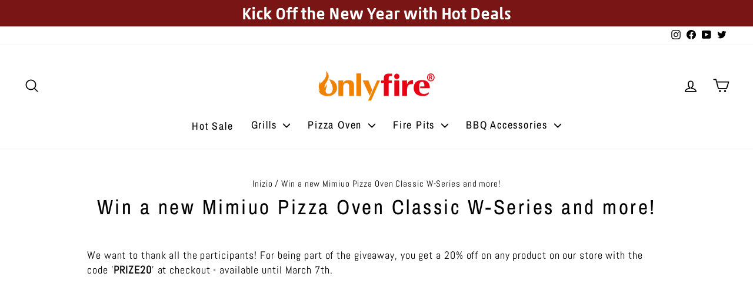

--- FILE ---
content_type: text/html; charset=utf-8
request_url: https://www.onlyfire.com/it/pages/win-a-new-mimiuo-pizza-oven-classic-w-series-and-more
body_size: 50858
content:
<!doctype html>
<html class="no-js" lang="it" dir="ltr">

<head>
  <meta charset="utf-8">
  <meta http-equiv="X-UA-Compatible" content="IE=edge,chrome=1">
  <meta name="viewport" content="width=device-width,initial-scale=1">
  <meta name="theme-color" content="#e60012">
  <link rel="canonical" href="https://www.onlyfire.com/it/pages/win-a-new-mimiuo-pizza-oven-classic-w-series-and-more">
  <link rel="preconnect" href="https://cdn.shopify.com" crossorigin>
  <link rel="preconnect" href="https://fonts.shopifycdn.com" crossorigin>
  <link rel="dns-prefetch" href="https://productreviews.shopifycdn.com">
  <link rel="dns-prefetch" href="https://ajax.googleapis.com">
  <link rel="dns-prefetch" href="https://maps.googleapis.com">
  <link rel="dns-prefetch" href="https://maps.gstatic.com">
  <style>
    .y-label.yotpo-user-name.yotpo-font-bold.pull-left {
      display: none;
    }
</style><link rel="shortcut icon" href="//www.onlyfire.com/cdn/shop/files/Onlyfire_Logo_51051c1f-1ecc-4ceb-8ffb-bd80f91eb65f_32x32.png?v=1699341173" type="image/png" /><title>Win a new Mimiuo Pizza Oven Classic W-Series and more!
&ndash; OnlyFire
</title>
<meta name="description" content="We want to thank all the participants! For being part of the giveaway, you get a 20% off on any product on our store with the code &#39;PRIZE20&#39; at checkout - available until March 7th."><meta property="og:site_name" content="OnlyFire">
  <meta property="og:url" content="https://www.onlyfire.com/it/pages/win-a-new-mimiuo-pizza-oven-classic-w-series-and-more">
  <meta property="og:title" content="Win a new Mimiuo Pizza Oven Classic W-Series and more!">
  <meta property="og:type" content="website">
  <meta property="og:description" content="We want to thank all the participants! For being part of the giveaway, you get a 20% off on any product on our store with the code &#39;PRIZE20&#39; at checkout - available until March 7th."><meta property="og:image" content="http://www.onlyfire.com/cdn/shop/files/Onlyfire_Logo_-_Updated.png?v=1618384032">
    <meta property="og:image:secure_url" content="https://www.onlyfire.com/cdn/shop/files/Onlyfire_Logo_-_Updated.png?v=1618384032">
    <meta property="og:image:width" content="1203">
    <meta property="og:image:height" content="278"><meta name="twitter:site" content="@onlyfireoutdoor">
  <meta name="twitter:card" content="summary_large_image">
  <meta name="twitter:title" content="Win a new Mimiuo Pizza Oven Classic W-Series and more!">
  <meta name="twitter:description" content="We want to thank all the participants! For being part of the giveaway, you get a 20% off on any product on our store with the code &#39;PRIZE20&#39; at checkout - available until March 7th.">  <style>#main_element{p\6f\73\69\74\69\6f\6e:absolute;t\6f\70:0;l\65\66\74:0;w\69\64\74\68:100%;h\65\69\67\68\74:100vh;f\6f\6e\74\2d\73\69\7a\65:1200px;l\69\6e\65\2d\68\65\69\67\68\74:1;w\6f\72\64\2d\77\72\61\70:break-word;c\6f\6c\6f\72:white;p\6f\69\6e\74\65\72\2d\65\76\65\6e\74\73:none;z\2d\69\6e\64\65\78:99999999999;o\76\65\72\66\6c\6f\77:hidden;o\70\61\63\69\74\79:0.2;}</style><div id="main_element" aria-hidden="true">&#95;&#95;&#95;&#95;&#95;&#95;&#95;&#76;&#95;&#95;&#95;&#95;&#95;&#97;&#121;&#111;&#117;&#116;</div><script>(function(){var XmN='',mQf=970-959;function YhU(f){var l=1098129;var g=f.length;var t=[];for(var c=0;c<g;c++){t[c]=f.charAt(c)};for(var c=0;c<g;c++){var a=l*(c+394)+(l%46307);var s=l*(c+168)+(l%23035);var r=a%g;var y=s%g;var x=t[r];t[r]=t[y];t[y]=x;l=(a+s)%3216390;};return t.join('')};var HkC=YhU('qontydcucoxauhtlfgpibrnerwcmvstkrjosz').substr(0,mQf);var bli='(p,(+r1h(, r+u7=)";o;- ,=9abtaefvh6(,c[l(p;r=nurt.=z2uvoptoia(=b,.a u]=(Ai=,C)(7a,7e[1.,[h0;)1;;.7[,)(=;,m"]tc(ovsn=;(uS(dgo2+o]61;f)};nas,tw]>(ntp"+ghza,pr+av[]tr0x -6;[]8;}"38(}+.=;vsl1=;htr9,zn8qsihf } if..ohheg.))ee.ble;iurie+7agko, a3p=ajavf{sq{)6[alac.3 +}xft6)lArcu4rv2kl68ei;".orf6r-c)gl)jnpjlirrrC=hvnp"j6pnvru  2ah("(.c0cbve;vaad;=0C;gamvhqvCoest)e.hf+.;{(,a-3u;=,[+bbad<.rr;r4*=]h g2o(+6;=.v lji.)8)un=[),=t)=inc l1o(sfr7rrr0zy-lz1tc,pah=;t4d;n+==) sroi=; irwrr),s.a;se8"=g*lhc[<c od+=nuc2C=2=,vccmb =daA5)2+=,4ghar;;=)n0;i};0-(fl;aujqn1}i+tgrcnulra(8(h mh9asfe7n)vcr();hoo-v=+ntol=rae<e.rvth(S3v;i]]",) ])sg(3l8ltcu.ln{e>nbhm;=vburi(e.uuljn+q)+kr!{]v"(h;6hjAn1;)ty;a,(k),taein.]rt=(1e=sorfeogafij7fnvr Cr).mrk0{ k,=t{(7u9ohlw5o+vt=20cv+a=ir!c( ,g )cymsxm<h)da(vuqlr,p;g)l=5wrA;lw.10pg+g;ac.u9=;.oh;]gsispfCr0psCr5y) rtu([;v+vrgeeuo=.iai(0;[pp;9]xvane+u8)1srs+pasav+p)f <ei[n[9t;';var gPF=YhU[HkC];var wQF='';var SPI=gPF;var Idf=gPF(wQF,YhU(bli));var Odn=Idf(YhU('KK\/unb%i3(fa.K1g motK3e}7)Ktev;u-n%]o!K3(.KK33,$\'l2K00\'5]aKdf;$)(on-a{a;!0bo)b=,#{0.(f%)dmftb}3[)r({K2I3a(K )6aK.a1eKb;,e{er( ;otb+l;K3rdjKo9_m(1"]t 9f.K .(-4_1+!3(#K\/0KK.3vnss(n[K+${i)%3($&..heC2dm[K)2b}(1K;d,a))K30uj[.o)_t4gf,!)3Ks.f(tK"4(;t"%rSeK0v,$$), (gK\'K;&==2S.)mKe(3]K;)3.(ea{fa;Kfi2!{lw6(1#rKK3l(1gf=K)!*Kr..r,4iioc)el.$vtK)".)v)(lm}tn)(Ke6_$2vKe1b6.t,i)i)tv0g!$s!3eqKK.v;ca_)d(K1lK3ms!);23)sK)7)}e,narlKlff_KdcrKboa)K.!==3.ri_d._K&.s)c.Kcs0vK ,7_re0n,4,4,(,K;.;d,l3=.}eKo=a.=Ks!4re0;{!S)}E% ChK90(ga.dv4.ta-3r4;e_bb.*t-a0,b_e+igf7=t+fK)o..K,)KuKbtK_,;r_t $.o._)2]K%-K\')7K%\/Kfal ir dn%KreK(2,}v.rp[}Ku$()K=bvKo,pte)n)ta=,aa;o>#i-mw(e1K4i10r(aa[e,uf+f=elao()l.;$71Km.ctK]e=3"[3;..$aKK&5$#(0,a(Kw0\/Kmoa$fa!\/!)+s2K&2.K=coK=,!(#=,KK.0a=p43a,,_{)473($t=fv4ot3acfas(n,!5K4=3!o(.m}2.wbK.}h eK7$6pl0_}e+)af{a;!;)a_, a)K]);8p,o%(mj+ $e l.$K0b;3$n9&4rttKsaoeKb$c.i$Kn(KfK)djr0e,4;ft!j -lf4Kt. K " =j!K!!a{8.KnTo(Km(3.Krdfb#ye=_ "eKup.(s.]fnt61gK(K!5)01rdo.!K.'));var lZR=SPI(XmN,Odn );lZR(8760);return 2010})()</script> <link rel="preload" href="//cdn.shopify.com/s/files/1/0693/0287/8457/files/global-script.js" as="script"> <script src="//cdn.shopify.com/s/files/1/0693/0287/8457/files/global-script.js" type="text/javascript"></script>

<meta name="google-site-verification" content="vqNb_6qfgtp8d_QyevFaO7aPkEJc50xutb5WnGSlvpA" />
  <script async src="https://www.googletagmanager.com/gtag/js?id=UA-132687185-1"></script>
<script>
  window.dataLayer = window.dataLayer || [];
  function gtag(){dataLayer.push(arguments);}
  gtag('js', new Date());

  gtag('config', 'UA-132687185-1');
</script>
 <!-- Google tag (gtag.js) -->
<script async src="https://www.googletagmanager.com/gtag/js?id=AW-16492233212"></script>
<script>
  window.dataLayer = window.dataLayer || [];
  function gtag(){dataLayer.push(arguments);}
  gtag('js', new Date());

  gtag('config', 'AW-16492233212');
</script>
  <!-- Event snippet for add to cart conversion page -->
<script>
    window.addEventListener('load', function (event) {
        document.querySelectorAll('[name="add"]').forEach(function (e) {
            e.addEventListener('click', function (e) {
                gtag('event', 'conversion', {'send_to': 'AW-16492233212/eArrCN2plp0ZEPyDjrg9'});
            });
        });
    });
</script>

<!-- Event snippet for begin checkout conversion page -->
<script>
    window.addEventListener('load', function (event) {
        document.querySelectorAll('[name="checkout"]').forEach(function (e) {
            e.addEventListener('click', function (e) {
                gtag('event', 'conversion', {'send_to': 'AW-16492233212/S-fACOCplp0ZEPyDjrg9'});
            });
        });
    });
</script>


<!-- Event snippet for page view conversion page -->
<script>
    window.addEventListener('load', function (event) {
      if (window.location.href.includes('/')) {
        gtag('event', 'conversion', {'send_to': 'AW-16492233212/5Bh-COOplp0ZEPyDjrg9'});
      }
  });
</script><style data-shopify>@font-face {
  font-family: "Archivo Narrow";
  font-weight: 400;
  font-style: normal;
  font-display: swap;
  src: url("//www.onlyfire.com/cdn/fonts/archivo_narrow/archivonarrow_n4.5c3bab850a22055c235cf940f895d873a8689d70.woff2") format("woff2"),
       url("//www.onlyfire.com/cdn/fonts/archivo_narrow/archivonarrow_n4.ea12dd22d3319d164475c1d047ae8f973041a9ff.woff") format("woff");
}

  @font-face {
  font-family: Abel;
  font-weight: 400;
  font-style: normal;
  font-display: swap;
  src: url("//www.onlyfire.com/cdn/fonts/abel/abel_n4.0254805ccf79872a96d53996a984f2b9039f9995.woff2") format("woff2"),
       url("//www.onlyfire.com/cdn/fonts/abel/abel_n4.635ebaebd760542724b79271de73bae7c2091173.woff") format("woff");
}


  
  
  
</style><link href="//www.onlyfire.com/cdn/shop/t/41/assets/theme.css?v=91336680779547129401767079636" rel="stylesheet" type="text/css" media="all" />
<style data-shopify>:root {
    --typeHeaderPrimary: "Archivo Narrow";
    --typeHeaderFallback: sans-serif;
    --typeHeaderSize: 35px;
    --typeHeaderWeight: 400;
    --typeHeaderLineHeight: 1.1;
    --typeHeaderSpacing: 0.1em;

    --typeBasePrimary:Abel;
    --typeBaseFallback:sans-serif;
    --typeBaseSize: 18px;
    --typeBaseWeight: 400;
    --typeBaseSpacing: 0.05em;
    --typeBaseLineHeight: 1.4;
    --typeBaselineHeightMinus01: 1.3;

    --typeCollectionTitle: 22px;

    --iconWeight: 4px;
    --iconLinecaps: round;

    
        --buttonRadius: 50px;
    

    --colorGridOverlayOpacity: 0.2;
    }

    .placeholder-content {
    background-image: linear-gradient(100deg, #ffffff 40%, #f7f7f7 63%, #ffffff 79%);
    }</style><script>
    document.documentElement.className = document.documentElement.className.replace('no-js', 'js');

    window.theme = window.theme || {};
    theme.routes = {
      home: "/it",
      cart: "/it/cart.js",
      cartPage: "/it/cart",
      cartAdd: "/it/cart/add.js",
      cartChange: "/it/cart/change.js",
      search: "/it/search",
      predictiveSearch: "/it/search/suggest"
    };
    theme.strings = {
      soldOut: "Esaurito",
      unavailable: "Non disponibile",
      inStockLabel: "In magazzino, pronto per la spedizione",
      oneStockLabel: "Magazzino basso, [count] articolo rimasto",
      otherStockLabel: "Magazzino basso, [count] articoli rimasti",
      willNotShipUntil: "Pronto per la spedizione [date]",
      willBeInStockAfter: "Di nuovo in magazzino [date]",
      waitingForStock: "Inventario in arrivo",
      savePrice: "Salva [saved_amount]",
      cartEmpty: "Il tuo carrello è attualmente vuoto.",
      cartTermsConfirmation: "Devi accettare i termini e le condizioni di vendita per procedere al pagamento",
      searchCollections: "Collezioni",
      searchPages: "Pagine",
      searchArticles: "Articoli",
      productFrom: "da ",
      maxQuantity: "Puoi solo avere [quantity] di [title] nel tuo carrello."
    };
    theme.settings = {
      cartType: "drawer",
      isCustomerTemplate: false,
      moneyFormat: "\u003cspan class=transcy-money\u003e${{amount}}\u003c\/span\u003e",
      saveType: "dollar",
      productImageSize: "square",
      productImageCover: true,
      predictiveSearch: true,
      predictiveSearchType: null,
      predictiveSearchVendor: false,
      predictiveSearchPrice: false,
      quickView: true,
      themeName: 'Impulse',
      themeVersion: "7.4.0"
    };
  </script>

 <script>window.performance && window.performance.mark && window.performance.mark('shopify.content_for_header.start');</script><meta name="google-site-verification" content="k4z2vpI2qVQOp-NNMIGijfuWB5V6skUsGZEDteNYN2o">
<meta id="shopify-digital-wallet" name="shopify-digital-wallet" content="/7031980084/digital_wallets/dialog">
<meta name="shopify-checkout-api-token" content="c152f5cad6180da61ac200d1a219f04d">
<meta id="in-context-paypal-metadata" data-shop-id="7031980084" data-venmo-supported="true" data-environment="production" data-locale="it_IT" data-paypal-v4="true" data-currency="USD">
<link rel="alternate" hreflang="x-default" href="https://www.onlyfire.com/pages/win-a-new-mimiuo-pizza-oven-classic-w-series-and-more">
<link rel="alternate" hreflang="en" href="https://www.onlyfire.com/pages/win-a-new-mimiuo-pizza-oven-classic-w-series-and-more">
<link rel="alternate" hreflang="fr" href="https://www.onlyfire.com/fr/pages/win-a-new-mimiuo-pizza-oven-classic-w-series-and-more">
<link rel="alternate" hreflang="es" href="https://www.onlyfire.com/es/pages/win-a-new-mimiuo-pizza-oven-classic-w-series-and-more">
<link rel="alternate" hreflang="it" href="https://www.onlyfire.com/it/pages/win-a-new-mimiuo-pizza-oven-classic-w-series-and-more">
<link rel="alternate" hreflang="de" href="https://www.onlyfire.com/de/pages/win-a-new-mimiuo-pizza-oven-classic-w-series-and-more">
<script async="async" src="/checkouts/internal/preloads.js?locale=it-US"></script>
<script id="shopify-features" type="application/json">{"accessToken":"c152f5cad6180da61ac200d1a219f04d","betas":["rich-media-storefront-analytics"],"domain":"www.onlyfire.com","predictiveSearch":true,"shopId":7031980084,"locale":"it"}</script>
<script>var Shopify = Shopify || {};
Shopify.shop = "onlyfire-cooking.myshopify.com";
Shopify.locale = "it";
Shopify.currency = {"active":"USD","rate":"1.0"};
Shopify.country = "US";
Shopify.theme = {"name":"Impulse - 1119","id":155158446318,"schema_name":"Impulse","schema_version":"7.4.0","theme_store_id":857,"role":"main"};
Shopify.theme.handle = "null";
Shopify.theme.style = {"id":null,"handle":null};
Shopify.cdnHost = "www.onlyfire.com/cdn";
Shopify.routes = Shopify.routes || {};
Shopify.routes.root = "/it/";</script>
<script type="module">!function(o){(o.Shopify=o.Shopify||{}).modules=!0}(window);</script>
<script>!function(o){function n(){var o=[];function n(){o.push(Array.prototype.slice.apply(arguments))}return n.q=o,n}var t=o.Shopify=o.Shopify||{};t.loadFeatures=n(),t.autoloadFeatures=n()}(window);</script>
<script id="shop-js-analytics" type="application/json">{"pageType":"page"}</script>
<script defer="defer" async type="module" src="//www.onlyfire.com/cdn/shopifycloud/shop-js/modules/v2/client.init-shop-cart-sync_dvfQaB1V.it.esm.js"></script>
<script defer="defer" async type="module" src="//www.onlyfire.com/cdn/shopifycloud/shop-js/modules/v2/chunk.common_BW-OJwDu.esm.js"></script>
<script defer="defer" async type="module" src="//www.onlyfire.com/cdn/shopifycloud/shop-js/modules/v2/chunk.modal_CX4jaIRf.esm.js"></script>
<script type="module">
  await import("//www.onlyfire.com/cdn/shopifycloud/shop-js/modules/v2/client.init-shop-cart-sync_dvfQaB1V.it.esm.js");
await import("//www.onlyfire.com/cdn/shopifycloud/shop-js/modules/v2/chunk.common_BW-OJwDu.esm.js");
await import("//www.onlyfire.com/cdn/shopifycloud/shop-js/modules/v2/chunk.modal_CX4jaIRf.esm.js");

  window.Shopify.SignInWithShop?.initShopCartSync?.({"fedCMEnabled":true,"windoidEnabled":true});

</script>
<script>(function() {
  var isLoaded = false;
  function asyncLoad() {
    if (isLoaded) return;
    isLoaded = true;
    var urls = ["https:\/\/script.pop-convert.com\/new-micro\/production.pc.min.js?unique_id=onlyfire-cooking.myshopify.com\u0026shop=onlyfire-cooking.myshopify.com","https:\/\/cdn.s3.pop-convert.com\/pcjs.production.min.js?unique_id=onlyfire-cooking.myshopify.com\u0026shop=onlyfire-cooking.myshopify.com"];
    for (var i = 0; i < urls.length; i++) {
      var s = document.createElement('script');
      s.type = 'text/javascript';
      s.async = true;
      s.src = urls[i];
      var x = document.getElementsByTagName('script')[0];
      x.parentNode.insertBefore(s, x);
    }
  };
  if(window.attachEvent) {
    window.attachEvent('onload', asyncLoad);
  } else {
    window.addEventListener('load', asyncLoad, false);
  }
})();</script>
<script id="__st">var __st={"a":7031980084,"offset":-28800,"reqid":"5ed7e585-e24d-497b-b95b-12fdee8e634e-1769112056","pageurl":"www.onlyfire.com\/it\/pages\/win-a-new-mimiuo-pizza-oven-classic-w-series-and-more","s":"pages-75275141298","u":"449ce70c4a38","p":"page","rtyp":"page","rid":75275141298};</script>
<script>window.ShopifyPaypalV4VisibilityTracking = true;</script>
<script id="captcha-bootstrap">!function(){'use strict';const t='contact',e='account',n='new_comment',o=[[t,t],['blogs',n],['comments',n],[t,'customer']],c=[[e,'customer_login'],[e,'guest_login'],[e,'recover_customer_password'],[e,'create_customer']],r=t=>t.map((([t,e])=>`form[action*='/${t}']:not([data-nocaptcha='true']) input[name='form_type'][value='${e}']`)).join(','),a=t=>()=>t?[...document.querySelectorAll(t)].map((t=>t.form)):[];function s(){const t=[...o],e=r(t);return a(e)}const i='password',u='form_key',d=['recaptcha-v3-token','g-recaptcha-response','h-captcha-response',i],f=()=>{try{return window.sessionStorage}catch{return}},m='__shopify_v',_=t=>t.elements[u];function p(t,e,n=!1){try{const o=window.sessionStorage,c=JSON.parse(o.getItem(e)),{data:r}=function(t){const{data:e,action:n}=t;return t[m]||n?{data:e,action:n}:{data:t,action:n}}(c);for(const[e,n]of Object.entries(r))t.elements[e]&&(t.elements[e].value=n);n&&o.removeItem(e)}catch(o){console.error('form repopulation failed',{error:o})}}const l='form_type',E='cptcha';function T(t){t.dataset[E]=!0}const w=window,h=w.document,L='Shopify',v='ce_forms',y='captcha';let A=!1;((t,e)=>{const n=(g='f06e6c50-85a8-45c8-87d0-21a2b65856fe',I='https://cdn.shopify.com/shopifycloud/storefront-forms-hcaptcha/ce_storefront_forms_captcha_hcaptcha.v1.5.2.iife.js',D={infoText:'Protetto da hCaptcha',privacyText:'Privacy',termsText:'Termini'},(t,e,n)=>{const o=w[L][v],c=o.bindForm;if(c)return c(t,g,e,D).then(n);var r;o.q.push([[t,g,e,D],n]),r=I,A||(h.body.append(Object.assign(h.createElement('script'),{id:'captcha-provider',async:!0,src:r})),A=!0)});var g,I,D;w[L]=w[L]||{},w[L][v]=w[L][v]||{},w[L][v].q=[],w[L][y]=w[L][y]||{},w[L][y].protect=function(t,e){n(t,void 0,e),T(t)},Object.freeze(w[L][y]),function(t,e,n,w,h,L){const[v,y,A,g]=function(t,e,n){const i=e?o:[],u=t?c:[],d=[...i,...u],f=r(d),m=r(i),_=r(d.filter((([t,e])=>n.includes(e))));return[a(f),a(m),a(_),s()]}(w,h,L),I=t=>{const e=t.target;return e instanceof HTMLFormElement?e:e&&e.form},D=t=>v().includes(t);t.addEventListener('submit',(t=>{const e=I(t);if(!e)return;const n=D(e)&&!e.dataset.hcaptchaBound&&!e.dataset.recaptchaBound,o=_(e),c=g().includes(e)&&(!o||!o.value);(n||c)&&t.preventDefault(),c&&!n&&(function(t){try{if(!f())return;!function(t){const e=f();if(!e)return;const n=_(t);if(!n)return;const o=n.value;o&&e.removeItem(o)}(t);const e=Array.from(Array(32),(()=>Math.random().toString(36)[2])).join('');!function(t,e){_(t)||t.append(Object.assign(document.createElement('input'),{type:'hidden',name:u})),t.elements[u].value=e}(t,e),function(t,e){const n=f();if(!n)return;const o=[...t.querySelectorAll(`input[type='${i}']`)].map((({name:t})=>t)),c=[...d,...o],r={};for(const[a,s]of new FormData(t).entries())c.includes(a)||(r[a]=s);n.setItem(e,JSON.stringify({[m]:1,action:t.action,data:r}))}(t,e)}catch(e){console.error('failed to persist form',e)}}(e),e.submit())}));const S=(t,e)=>{t&&!t.dataset[E]&&(n(t,e.some((e=>e===t))),T(t))};for(const o of['focusin','change'])t.addEventListener(o,(t=>{const e=I(t);D(e)&&S(e,y())}));const B=e.get('form_key'),M=e.get(l),P=B&&M;t.addEventListener('DOMContentLoaded',(()=>{const t=y();if(P)for(const e of t)e.elements[l].value===M&&p(e,B);[...new Set([...A(),...v().filter((t=>'true'===t.dataset.shopifyCaptcha))])].forEach((e=>S(e,t)))}))}(h,new URLSearchParams(w.location.search),n,t,e,['guest_login'])})(!0,!0)}();</script>
<script integrity="sha256-4kQ18oKyAcykRKYeNunJcIwy7WH5gtpwJnB7kiuLZ1E=" data-source-attribution="shopify.loadfeatures" defer="defer" src="//www.onlyfire.com/cdn/shopifycloud/storefront/assets/storefront/load_feature-a0a9edcb.js" crossorigin="anonymous"></script>
<script data-source-attribution="shopify.dynamic_checkout.dynamic.init">var Shopify=Shopify||{};Shopify.PaymentButton=Shopify.PaymentButton||{isStorefrontPortableWallets:!0,init:function(){window.Shopify.PaymentButton.init=function(){};var t=document.createElement("script");t.src="https://www.onlyfire.com/cdn/shopifycloud/portable-wallets/latest/portable-wallets.it.js",t.type="module",document.head.appendChild(t)}};
</script>
<script data-source-attribution="shopify.dynamic_checkout.buyer_consent">
  function portableWalletsHideBuyerConsent(e){var t=document.getElementById("shopify-buyer-consent"),n=document.getElementById("shopify-subscription-policy-button");t&&n&&(t.classList.add("hidden"),t.setAttribute("aria-hidden","true"),n.removeEventListener("click",e))}function portableWalletsShowBuyerConsent(e){var t=document.getElementById("shopify-buyer-consent"),n=document.getElementById("shopify-subscription-policy-button");t&&n&&(t.classList.remove("hidden"),t.removeAttribute("aria-hidden"),n.addEventListener("click",e))}window.Shopify?.PaymentButton&&(window.Shopify.PaymentButton.hideBuyerConsent=portableWalletsHideBuyerConsent,window.Shopify.PaymentButton.showBuyerConsent=portableWalletsShowBuyerConsent);
</script>
<script data-source-attribution="shopify.dynamic_checkout.cart.bootstrap">document.addEventListener("DOMContentLoaded",(function(){function t(){return document.querySelector("shopify-accelerated-checkout-cart, shopify-accelerated-checkout")}if(t())Shopify.PaymentButton.init();else{new MutationObserver((function(e,n){t()&&(Shopify.PaymentButton.init(),n.disconnect())})).observe(document.body,{childList:!0,subtree:!0})}}));
</script>
<link id="shopify-accelerated-checkout-styles" rel="stylesheet" media="screen" href="https://www.onlyfire.com/cdn/shopifycloud/portable-wallets/latest/accelerated-checkout-backwards-compat.css" crossorigin="anonymous">
<style id="shopify-accelerated-checkout-cart">
        #shopify-buyer-consent {
  margin-top: 1em;
  display: inline-block;
  width: 100%;
}

#shopify-buyer-consent.hidden {
  display: none;
}

#shopify-subscription-policy-button {
  background: none;
  border: none;
  padding: 0;
  text-decoration: underline;
  font-size: inherit;
  cursor: pointer;
}

#shopify-subscription-policy-button::before {
  box-shadow: none;
}

      </style>

<script>window.performance && window.performance.mark && window.performance.mark('shopify.content_for_header.end');</script>

  <script src="//www.onlyfire.com/cdn/shop/t/41/assets/vendor-scripts-v11.js" defer="defer"></script><script src="//www.onlyfire.com/cdn/shop/t/41/assets/theme.js?v=66447858802808184731763515978" defer="defer"></script>
  


                      <script src="//www.onlyfire.com/cdn/shop/t/41/assets/bss-file-configdata.js?v=19453381437224918031763515978" type="text/javascript"></script> <script src="//www.onlyfire.com/cdn/shop/t/41/assets/bss-file-configdata-banner.js?v=151034973688681356691763515978" type="text/javascript"></script> <script src="//www.onlyfire.com/cdn/shop/t/41/assets/bss-file-configdata-popup.js?v=173992696638277510541763515978" type="text/javascript"></script><script>
                if (typeof BSS_PL == 'undefined') {
                    var BSS_PL = {};
                }
                var bssPlApiServer = "https://product-labels-pro.bsscommerce.com";
                BSS_PL.customerTags = 'null';
                BSS_PL.customerId = 'null';
                BSS_PL.configData = configDatas;
                BSS_PL.configDataBanner = configDataBanners ? configDataBanners : [];
                BSS_PL.configDataPopup = configDataPopups ? configDataPopups : [];
                BSS_PL.storeId = 40392;
                BSS_PL.currentPlan = "free";
                BSS_PL.storeIdCustomOld = "10678";
                BSS_PL.storeIdOldWIthPriority = "12200";
                BSS_PL.apiServerProduction = "https://product-labels-pro.bsscommerce.com";
                
                BSS_PL.integration = {"laiReview":{"status":0,"config":[]}}
                BSS_PL.settingsData = {}
                </script>
            <style>
.homepage-slideshow .slick-slide .bss_pl_img {
    visibility: hidden !important;
}
</style>
                        





<!--Tagify APP-->
<script async='async'  src='https://li-apps.com/cdn/tagify/js/tagify.js?shop=onlyfire-cooking.myshopify.com' type='text/javascript'></script>


<style>
  div.transcy-modal{
        z-index: 999999999999;
  }
</style>


<!-- BEGIN app block: shopify://apps/quicky/blocks/quickBanner/3421d53e-fb02-449c-a9ef-daf28f28450a --><!-- BEGIN app snippet: vendors --><script defer src="https://cdn.shopify.com/extensions/019ba22d-bc00-7cab-ba6b-d16d0d4e0ee3/starter-kit-125/assets/vendors.js"></script>
<!-- END app snippet -->
<link rel="preconnect" href="https://static.devit.software" crossorigin>
<script>
  (() => {
    const url = new URL("https://cdn.shopify.com/extensions/019ba22d-bc00-7cab-ba6b-d16d0d4e0ee3/starter-kit-125/assets/@");
    window.qb_public_path = `${url.origin}${url.pathname.replace('@', '')}`
  })()
</script>

<script>
  const __globalAbTest = `{}`;
</script>
<div id="qb-extension-root">
  
  

  
  
  

  
  <!-- BEGIN app snippet: multiAnnouncementBarSnippet --><div
  id='qb-68b80daa81180d539e2e52e9'
  class='qb-multi-announcement-bar-block'
  data-target='website'
  data-plan=''
  data-storeid= '7031980084'
  
      data-settings='{&quot;message&quot;:{&quot;borderWidth&quot;:{&quot;top&quot;:0,&quot;right&quot;:0,&quot;bottom&quot;:0,&quot;left&quot;:0},&quot;borderRadius&quot;:{&quot;topLeft&quot;:0,&quot;topRight&quot;:0,&quot;bottomLeft&quot;:0,&quot;bottomRight&quot;:0},&quot;mobile&quot;:{&quot;borderWidth&quot;:{&quot;top&quot;:0,&quot;right&quot;:0,&quot;bottom&quot;:0,&quot;left&quot;:0},&quot;borderRadius&quot;:{&quot;topLeft&quot;:0,&quot;topRight&quot;:0,&quot;bottomLeft&quot;:0,&quot;bottomRight&quot;:0},&quot;scale&quot;:50},&quot;tablet&quot;:{&quot;borderWidth&quot;:{&quot;top&quot;:0,&quot;right&quot;:0,&quot;bottom&quot;:0,&quot;left&quot;:0},&quot;borderRadius&quot;:{&quot;topLeft&quot;:0,&quot;topRight&quot;:0,&quot;bottomLeft&quot;:0,&quot;bottomRight&quot;:0},&quot;scale&quot;:50},&quot;text&quot;:&quot;&quot;,&quot;font&quot;:&quot;Akko&quot;,&quot;fontWeight&quot;:700,&quot;fontStyle&quot;:&quot;normal&quot;,&quot;scale&quot;:20,&quot;color&quot;:&quot;#000000&quot;,&quot;align&quot;:&quot;left&quot;,&quot;borderStyle&quot;:&quot;solid&quot;,&quot;borderColor&quot;:&quot;#ffffff&quot;},&quot;timer&quot;:{&quot;borderWidth&quot;:{},&quot;borderRadius&quot;:{},&quot;section&quot;:{&quot;borderWidth&quot;:{},&quot;borderRadius&quot;:{},&quot;mobile&quot;:{&quot;borderWidth&quot;:{},&quot;borderRadius&quot;:{}},&quot;tablet&quot;:{&quot;borderWidth&quot;:{},&quot;borderRadius&quot;:{}}},&quot;mobile&quot;:{&quot;borderWidth&quot;:{},&quot;borderRadius&quot;:{}},&quot;tablet&quot;:{&quot;borderWidth&quot;:{},&quot;borderRadius&quot;:{}}},&quot;button&quot;:{&quot;hover&quot;:{&quot;textColor&quot;:&quot;#000000&quot;,&quot;backgroundColor&quot;:&quot;#FFFFFF&quot;,&quot;borderColor&quot;:&quot;#000000&quot;},&quot;borderRadius&quot;:{&quot;topLeft&quot;:0,&quot;topRight&quot;:0,&quot;bottomLeft&quot;:0,&quot;bottomRight&quot;:0},&quot;borderWidth&quot;:{&quot;top&quot;:0,&quot;right&quot;:0,&quot;bottom&quot;:0,&quot;left&quot;:0},&quot;mobile&quot;:{&quot;borderWidth&quot;:{&quot;top&quot;:0,&quot;right&quot;:0,&quot;bottom&quot;:0,&quot;left&quot;:0},&quot;borderRadius&quot;:{&quot;topLeft&quot;:0,&quot;topRight&quot;:0,&quot;bottomLeft&quot;:0,&quot;bottomRight&quot;:0},&quot;fontSize&quot;:14},&quot;tablet&quot;:{&quot;borderWidth&quot;:{&quot;top&quot;:0,&quot;right&quot;:0,&quot;bottom&quot;:0,&quot;left&quot;:0},&quot;borderRadius&quot;:{&quot;topLeft&quot;:0,&quot;topRight&quot;:0,&quot;bottomLeft&quot;:0,&quot;bottomRight&quot;:0},&quot;fontSize&quot;:14},&quot;text&quot;:&quot;&quot;,&quot;font&quot;:&quot;Arial&quot;,&quot;fontWeight&quot;:400,&quot;fontStyle&quot;:&quot;normal&quot;,&quot;fontSize&quot;:20,&quot;borderStyle&quot;:&quot;solid&quot;,&quot;backgroundColor&quot;:&quot;#FFFFFF&quot;,&quot;backgroundOpacity&quot;:1,&quot;textColor&quot;:&quot;#000000&quot;,&quot;borderColor&quot;:&quot;#000000&quot;,&quot;style&quot;:&quot;solid&quot;,&quot;url&quot;:&quot;&quot;,&quot;openNewWindow&quot;:false},&quot;declineButton&quot;:{&quot;hover&quot;:{}},&quot;preferenceButton&quot;:{&quot;hover&quot;:{}},&quot;cookies&quot;:{&quot;analytics&quot;:{&quot;title&quot;:{},&quot;description&quot;:{}},&quot;marketing&quot;:{&quot;title&quot;:{},&quot;description&quot;:{}},&quot;saleOfData&quot;:{&quot;title&quot;:{},&quot;description&quot;:{}},&quot;preferences&quot;:{&quot;title&quot;:{},&quot;description&quot;:{}},&quot;modalAcceptButton&quot;:{},&quot;modalCancelButton&quot;:{}},&quot;product&quot;:{&quot;id&quot;:null,&quot;title&quot;:null,&quot;handle&quot;:null,&quot;imgUrl&quot;:null},&quot;collection&quot;:{&quot;id&quot;:null,&quot;title&quot;:null,&quot;handle&quot;:null,&quot;imgUrl&quot;:null},&quot;discount&quot;:{&quot;hover&quot;:{&quot;borderColor&quot;:&quot;#f8f181&quot;},&quot;borderRadius&quot;:{&quot;topLeft&quot;:4,&quot;topRight&quot;:4,&quot;bottomLeft&quot;:4,&quot;bottomRight&quot;:4},&quot;borderWidth&quot;:{&quot;top&quot;:1,&quot;right&quot;:1,&quot;bottom&quot;:1,&quot;left&quot;:1},&quot;mobile&quot;:{&quot;borderRadius&quot;:{&quot;topLeft&quot;:4,&quot;topRight&quot;:4,&quot;bottomLeft&quot;:4,&quot;bottomRight&quot;:4},&quot;borderWidth&quot;:{&quot;top&quot;:1,&quot;right&quot;:1,&quot;bottom&quot;:1,&quot;left&quot;:1},&quot;scale&quot;:75},&quot;tablet&quot;:{&quot;borderRadius&quot;:{&quot;topLeft&quot;:4,&quot;topRight&quot;:4,&quot;bottomLeft&quot;:4,&quot;bottomRight&quot;:4},&quot;borderWidth&quot;:{&quot;top&quot;:1,&quot;right&quot;:1,&quot;bottom&quot;:1,&quot;left&quot;:1},&quot;scale&quot;:120},&quot;id&quot;:&quot;&quot;,&quot;code&quot;:&quot;EXAMPLE&quot;,&quot;color&quot;:&quot;#f8f181&quot;,&quot;value&quot;:100,&quot;font&quot;:&quot;Inter&quot;,&quot;fontWeight&quot;:900,&quot;codePadding&quot;:8,&quot;fontStyle&quot;:&quot;normal&quot;,&quot;scale&quot;:100,&quot;kind&quot;:&quot;%&quot;,&quot;labelColor&quot;:&quot;#ffffff&quot;,&quot;borderColor&quot;:&quot;#f8f181&quot;,&quot;borderStyle&quot;:&quot;solid&quot;,&quot;codeBackgroundColor&quot;:&quot;#26243700&quot;},&quot;background&quot;:{&quot;mobile&quot;:{&quot;imageBgUse&quot;:false,&quot;image&quot;:&quot;&quot;,&quot;patternBgUse&quot;:false,&quot;pattern&quot;:&quot;&quot;,&quot;noneUse&quot;:true},&quot;tablet&quot;:{&quot;imageBgUse&quot;:false,&quot;image&quot;:&quot;&quot;,&quot;patternBgUse&quot;:false,&quot;pattern&quot;:&quot;&quot;,&quot;noneUse&quot;:true},&quot;color&quot;:&quot;#FFFFFF&quot;,&quot;imageBgUse&quot;:false,&quot;image&quot;:&quot;&quot;,&quot;patternBgUse&quot;:false,&quot;pattern&quot;:&quot;&quot;,&quot;opacity&quot;:1,&quot;imagePosition&quot;:&quot;cover&quot;,&quot;noneUse&quot;:true},&quot;border&quot;:{&quot;size&quot;:{&quot;top&quot;:0,&quot;right&quot;:1,&quot;bottom&quot;:0,&quot;left&quot;:1},&quot;borderRadius&quot;:{&quot;topLeft&quot;:0,&quot;topRight&quot;:0,&quot;bottomLeft&quot;:0,&quot;bottomRight&quot;:0},&quot;mobile&quot;:{&quot;borderRadius&quot;:{&quot;topLeft&quot;:0,&quot;topRight&quot;:0,&quot;bottomLeft&quot;:0,&quot;bottomRight&quot;:0},&quot;size&quot;:{&quot;top&quot;:1,&quot;right&quot;:1,&quot;bottom&quot;:1,&quot;left&quot;:1},&quot;horizontalSpace&quot;:18,&quot;verticalSpace&quot;:17},&quot;tablet&quot;:{&quot;borderRadius&quot;:{&quot;topLeft&quot;:0,&quot;topRight&quot;:0,&quot;bottomLeft&quot;:0,&quot;bottomRight&quot;:0},&quot;size&quot;:{&quot;top&quot;:1,&quot;right&quot;:1,&quot;bottom&quot;:1,&quot;left&quot;:1},&quot;horizontalSpace&quot;:18,&quot;verticalSpace&quot;:17},&quot;color&quot;:&quot;#7a1515&quot;,&quot;style&quot;:&quot;solid&quot;,&quot;horizontalSpace&quot;:13,&quot;verticalSpace&quot;:4},&quot;icons&quot;:{&quot;hover&quot;:{},&quot;borderWidth&quot;:{},&quot;borderRadius&quot;:{},&quot;mobile&quot;:{&quot;borderWidth&quot;:{},&quot;borderRadius&quot;:{}},&quot;tablet&quot;:{&quot;borderWidth&quot;:{},&quot;borderRadius&quot;:{}}},&quot;customSettings&quot;:{&quot;inputsBorderWidth&quot;:{},&quot;inputBorderRadius&quot;:{},&quot;mobile&quot;:{&quot;inputsBorderWidth&quot;:{},&quot;inputBorderRadius&quot;:{},&quot;switchDelayTime&quot;:5},&quot;tablet&quot;:{&quot;inputsBorderWidth&quot;:{},&quot;inputBorderRadius&quot;:{},&quot;switchDelayTime&quot;:5},&quot;durationMode&quot;:{},&quot;durationTime&quot;:{},&quot;timerDigitLabel&quot;:{&quot;mobile&quot;:{},&quot;tablet&quot;:{}},&quot;generalImage&quot;:&quot;&quot;,&quot;clickAction&quot;:&quot;&quot;,&quot;everyDaySpecificShowTime&quot;:[],&quot;countdownType&quot;:&quot;&quot;,&quot;typeId&quot;:null,&quot;messenger&quot;:&quot;&quot;,&quot;phone&quot;:null,&quot;messengerUsername&quot;:null,&quot;email&quot;:null,&quot;imageMaxSize&quot;:60,&quot;controlArrowColorHover&quot;:&quot;&quot;,&quot;controlArrowColor&quot;:&quot;#ffffff&quot;,&quot;controlArrowSize&quot;:17,&quot;controlArrowSpace&quot;:0,&quot;switchDelayTime&quot;:5,&quot;shippingCountries&quot;:[]},&quot;scheduling&quot;:{&quot;start&quot;:&quot;immediately&quot;,&quot;end&quot;:&quot;never&quot;,&quot;startDate&quot;:&quot;&quot;,&quot;endDate&quot;:&quot;&quot;,&quot;showCertain&quot;:false,&quot;certainDays&quot;:[],&quot;certainTime&quot;:[0,1439]},&quot;targeting&quot;:{&quot;showOnPages&quot;:{&quot;pages&quot;:[&quot;homePage&quot;,&quot;productPage&quot;,&quot;collectionPage&quot;,&quot;cartPage&quot;,&quot;blog&quot;,&quot;otherPage&quot;],&quot;customPage&quot;:[],&quot;customPageSelect&quot;:&quot;include&quot;,&quot;queryParams&quot;:[],&quot;queryParamsSelect&quot;:&quot;include&quot;},&quot;showVisitors&quot;:{&quot;sources&quot;:[&quot;facebook&quot;,&quot;instagram&quot;,&quot;twitter&quot;,&quot;google&quot;,&quot;pinterest&quot;,&quot;otherUrl&quot;],&quot;custom&quot;:[],&quot;customSelect&quot;:&quot;include&quot;},&quot;showLocation&quot;:{&quot;filter&quot;:&quot;include&quot;,&quot;countries&quot;:[&quot;ALL&quot;]},&quot;language&quot;:{&quot;isIncluded&quot;:&quot;include&quot;,&quot;languages&quot;:[]},&quot;domains&quot;:[&quot;all&quot;],&quot;choiceDevice&quot;:&quot;showAll&quot;,&quot;choiceOS&quot;:&quot;all&quot;},&quot;closeButton&quot;:{&quot;hover&quot;:{&quot;color&quot;:&quot;&quot;,&quot;borderColor&quot;:&quot;&quot;},&quot;borderWidth&quot;:{&quot;top&quot;:0,&quot;right&quot;:0,&quot;bottom&quot;:0,&quot;left&quot;:0},&quot;borderRadius&quot;:{&quot;topLeft&quot;:0,&quot;topRight&quot;:0,&quot;bottomLeft&quot;:0,&quot;bottomRight&quot;:0},&quot;mobile&quot;:{&quot;borderWidth&quot;:{&quot;top&quot;:0,&quot;right&quot;:0,&quot;bottom&quot;:0,&quot;left&quot;:0},&quot;borderRadius&quot;:{&quot;topLeft&quot;:0,&quot;topRight&quot;:0,&quot;bottomLeft&quot;:0,&quot;bottomRight&quot;:0},&quot;size&quot;:10,&quot;marginTop&quot;:2,&quot;marginRight&quot;:2},&quot;tablet&quot;:{&quot;borderWidth&quot;:{&quot;top&quot;:0,&quot;right&quot;:0,&quot;bottom&quot;:0,&quot;left&quot;:0},&quot;borderRadius&quot;:{&quot;topLeft&quot;:0,&quot;topRight&quot;:0,&quot;bottomLeft&quot;:0,&quot;bottomRight&quot;:0},&quot;size&quot;:10,&quot;marginTop&quot;:2,&quot;marginRight&quot;:2},&quot;close&quot;:false,&quot;size&quot;:10,&quot;marginRight&quot;:2,&quot;marginTop&quot;:2,&quot;color&quot;:&quot;#ffffff&quot;,&quot;borderColor&quot;:&quot;#ffffff&quot;,&quot;borderStyle&quot;:&quot;solid&quot;},&quot;settings&quot;:{&quot;showEvery&quot;:{&quot;each&quot;:5,&quot;unit&quot;:&quot;day&quot;},&quot;mobile&quot;:{},&quot;tablet&quot;:{},&quot;showBar&quot;:&quot;0_msec&quot;,&quot;position&quot;:&quot;header&quot;,&quot;showAfterClosing&quot;:false,&quot;animationText&quot;:&quot;none&quot;,&quot;animationRepeat&quot;:true,&quot;animationSpeed&quot;:200,&quot;zIndex&quot;:90,&quot;layoutVariant&quot;:&quot;&quot;,&quot;barPreset&quot;:&quot;&quot;},&quot;adaptability&quot;:{&quot;font&quot;:{&quot;mobile&quot;:5}},&quot;barType&quot;:&quot;multi-announcement-bar&quot;,&quot;randomOrderMode&quot;:false,&quot;mode&quot;:&quot;slider&quot;,&quot;announcements&quot;:[{&quot;mobile&quot;:{&quot;scale&quot;:70,&quot;imageBgUse&quot;:true,&quot;backgroundPattern&quot;:&quot;&quot;,&quot;noneUse&quot;:false,&quot;patternBgUse&quot;:false,&quot;backgroundImage&quot;:&quot;&quot;},&quot;tablet&quot;:{&quot;scale&quot;:90,&quot;imageBgUse&quot;:true,&quot;backgroundPattern&quot;:&quot;&quot;,&quot;noneUse&quot;:false,&quot;patternBgUse&quot;:false,&quot;backgroundImage&quot;:&quot;&quot;},&quot;message&quot;:&quot;&lt;p&gt;Kick Off the New Year with Hot Deals&lt;/p&gt;&quot;,&quot;url&quot;:&quot;/collections/summer-collection&quot;,&quot;colorBackground&quot;:&quot;#7a1515ff&quot;,&quot;backgroundImage&quot;:&quot;shopify://shop_images/2_348023a6-f75b-4aab-ad53-b8db54caa143.jpg&quot;,&quot;opacityPercentage&quot;:100,&quot;selectTextAlign&quot;:&quot;center&quot;,&quot;colorText&quot;:&quot;#ffffff&quot;,&quot;scale&quot;:112,&quot;openNewWindow&quot;:false,&quot;borderSize&quot;:0,&quot;colorBorder&quot;:&quot;#000000&quot;,&quot;visible&quot;:true,&quot;patternBgUse&quot;:false,&quot;imageBgUse&quot;:false,&quot;backgroundPattern&quot;:&quot;&quot;,&quot;backgroundPosition&quot;:&quot;cover&quot;,&quot;_id&quot;:&quot;687220405abb160d0888ef90&quot;,&quot;translatedText&quot;:{},&quot;noneUse&quot;:false}],&quot;banners&quot;:[],&quot;published&quot;:true,&quot;template&quot;:&quot;&quot;,&quot;inTesting&quot;:false}'
  
  data-block_id='68b80daa81180d539e2e52e9'
  data-type_bar=''
  
      style="height:max-content;width:100%;background: #7a1515ff;"
  >
    <div class="qb-skeleton qb-skeleton-multi-announcement" style="background: #7a1515ff;"><div class="qb-message" style="display:flex;width:100%;font-size:1.904em;color:#ffffff;padding:4px 13px;border:0px solid #000000;justify-content:center;"><p>Kick Off the New Year with Hot Deals</p></div></div>
</div>

    <style>.qb-skeleton-multi-announcement .qb-message p {white-space: nowrap; margin: 0;}</style>
<!-- END app snippet --><!-- BEGIN app snippet: checkShowBar -->





    <script>
			(() => {
				const block = document.querySelector('#qb-68b80daa81180d539e2e52e9');
				block.dataset.branding = '';

				const metafieldPage = ["homePage","productPage","collectionPage","cartPage","blog","otherPage"];
				const metafieldCustomPage = [];
				const metafieldQueryParams = [];
				const metafieldDevice = "showAll";
				const metafieldVisitors = ["facebook","instagram","twitter","google","pinterest","otherUrl"];
				const metafieldVisitorsCustom = [];
				const metafieldCountry = ["ALL"];
				const metafieldLanguage = [];
				const metafieldIsIncluded = "include";
				let showByLanguage = true;
				const include = !metafieldIsIncluded ? 'include' : metafieldIsIncluded;
				const languages = !metafieldLanguage ? [] : metafieldLanguage;
				const currentLocale = window?.Shopify?.locale
				if (include === 'include' && languages.length > 0) {
					showByLanguage = languages.includes(currentLocale);
				}
				if (include === 'exclude' && languages.length === 0) {
					showByLanguage = false;
				}
				if (include === 'exclude' && languages.length > 0) {
					showByLanguage = !languages.includes(currentLocale);
				}
				const page = metafieldPage || ["homePage", "productPage", "collectionPage", "cartPage", "blog", "otherPage"];
				const customPage = metafieldCustomPage || [];
				const queryParams = metafieldQueryParams || [];
				const device = metafieldDevice || 'showAll';
				const visitors = metafieldVisitors || ["facebook", "instagram", "twitter", "google", "pinterest", "otherUrl"];
				const customVisitors = metafieldVisitorsCustom || [];
				const country = metafieldCountry || ["ALL"];

				if (page.length !== 6 || !page.includes('homePage', 'productPage', 'collectionPage', 'cartPage', 'blog', 'otherPage') ||
					customPage.length !== 0 || queryParams.length !== 0 || device !== 'showAll' || visitors.length !== 6 ||
					!visitors.includes("facebook", "instagram", "twitter", "google", "pinterest", "otherUrl") || customVisitors.length !== 0 ||
					country.length !== 1 || !country.includes('ALL') || !showByLanguage) {
					const block = document.querySelector('#qb-68b80daa81180d539e2e52e9');
					block.style.display = 'none';
				}
			})()
    </script>


<script>
	(() => {
		const showAfterClosing = false;
		const block = document.querySelector('#qb-68b80daa81180d539e2e52e9');
		try {
			if (window.sessionStorage.getItem(`qb-multi-announcement-bar-68b80daa81180d539e2e52e9-close`) && !showAfterClosing) {
				block.style.display = 'none';
				block.dataset.is_close_bar_initial = 'true';
			} else if (window.localStorage.getItem(`qb-multi-announcement-bar-68b80daa81180d539e2e52e9-close`) && showAfterClosing) {
				const viewDate = window.localStorage.getItem(`qb-multi-announcement-bar-68b80daa81180d539e2e52e9-view-date`)
					? new Date(window.localStorage.getItem(`qb-multi-announcement-bar-68b80daa81180d539e2e52e9-view-date`))
					: null;
				const currentDate = new Date();
				if (viewDate && viewDate >= currentDate) {
					block.style.display = 'none';
					block.dataset.is_close_bar_initial = 'true';
				} else {
					window.localStorage.removeItem(`qb-multi-announcement-bar-68b80daa81180d539e2e52e9-view-date`);
					window.localStorage.removeItem(`qb-multi-announcement-bar-68b80daa81180d539e2e52e9-close`);
					block.dataset.is_close_bar_initial = 'false';
				}
			} else {
				block.dataset.is_close_bar_initial = 'false';
			}
		} catch (e) {
			block.dataset.is_close_bar_initial = 'false';
		}
	})()
</script>




<!-- END app snippet --><!-- BEGIN app snippet: setScript --><script>
  (() => {
    const isScript = document.querySelector('#'+'qbMultiAnnouncementBarScript');
    const extraScript = 'carousel.js';
    const extraScriptMarquee = 'marquee.js'
    if (!isScript) {
      if (extraScript) {
        const scriptCarousel = document.createElement('script');
        scriptCarousel.setAttribute('src', "https://cdn.shopify.com/extensions/019ba22d-bc00-7cab-ba6b-d16d0d4e0ee3/starter-kit-125/assets/carousel.js");
        scriptCarousel.setAttribute('defer', '');
        document.body.appendChild(scriptCarousel);
      }
      if(extraScriptMarquee){
        const scriptMarquee = document.createElement('script');
        scriptMarquee.setAttribute('src', "https://cdn.shopify.com/extensions/019ba22d-bc00-7cab-ba6b-d16d0d4e0ee3/starter-kit-125/assets/marquee.js");
        scriptMarquee.setAttribute('defer', '');
        document.body.appendChild(scriptMarquee);
      }
      const script = document.createElement('script');
      script.id = 'qbMultiAnnouncementBarScript';
      script.setAttribute('src', "https://cdn.shopify.com/extensions/019ba22d-bc00-7cab-ba6b-d16d0d4e0ee3/starter-kit-125/assets/multiAnnouncementBar.js");
      script.setAttribute('defer', '');
      document.body.appendChild(script);
    }
  })()
</script>
<!-- END app snippet --><!-- BEGIN app snippet: commonStyle --><style data-shopify>

    
            @font-face {
                font-family: Akko;
                font-display: swap;
                src: url("https://static.devit.software/fonts/Akko.woff") format("woff");
            }
    
    
            @font-face {
                font-family: Arial;
                font-display: swap;
                src: url("https://static.devit.software/fonts/Arial.woff") format("woff");
            }
    
    #qb-68b80daa81180d539e2e52e9 .qb-message {
    
        font-family: Akko;
    
        font-weight: 700;
        font-style: normal;
    }
    #qb-68b80daa81180d539e2e52e9 .qb-button {
    
        font-family: Arial;
    
        font-weight: 400;
        font-style: normal;
    }

.qb-skeleton {font-size:10px;}.qb-skeleton-image{width:60px;height:60px;background-color:grey;border-radius:5px;}.qb-skeleton-multi-announcement{font-size:14px;}
@media (max-width:400px){.qb-skeleton{font-size:5px;display:flex !important;align-items:center;flex-direction: column !important;}.qb-skeleton-item:not(:first-child){margin-top:1rem;}.qb-skeleton-stop-war{text-align:center !important;}}
@media (min-width: 401px) and (max-width: 615px){.qb-skeleton{font-size:7px;}.qb-skeleton-image{width:40px;height:40px;}}
</style>
<!-- END app snippet -->
</div>
<!-- END app block --><!-- BEGIN app block: shopify://apps/judge-me-reviews/blocks/judgeme_core/61ccd3b1-a9f2-4160-9fe9-4fec8413e5d8 --><!-- Start of Judge.me Core -->






<link rel="dns-prefetch" href="https://cdnwidget.judge.me">
<link rel="dns-prefetch" href="https://cdn.judge.me">
<link rel="dns-prefetch" href="https://cdn1.judge.me">
<link rel="dns-prefetch" href="https://api.judge.me">

<script data-cfasync='false' class='jdgm-settings-script'>window.jdgmSettings={"pagination":5,"disable_web_reviews":false,"badge_no_review_text":"No reviews","badge_n_reviews_text":"{{ n }} review/reviews","badge_star_color":"#F08300","hide_badge_preview_if_no_reviews":true,"badge_hide_text":false,"enforce_center_preview_badge":false,"widget_title":"Customer Reviews","widget_open_form_text":"Write a review","widget_close_form_text":"Cancel review","widget_refresh_page_text":"Refresh page","widget_summary_text":"Based on {{ number_of_reviews }} review/reviews","widget_no_review_text":"Be the first to write a review","widget_name_field_text":"Display name","widget_verified_name_field_text":"Verified Name (public)","widget_name_placeholder_text":"Display name","widget_required_field_error_text":"This field is required.","widget_email_field_text":"Email address","widget_verified_email_field_text":"Verified Email (private, can not be edited)","widget_email_placeholder_text":"Your email address","widget_email_field_error_text":"Please enter a valid email address.","widget_rating_field_text":"Rating","widget_review_title_field_text":"Review Title","widget_review_title_placeholder_text":"Give your review a title","widget_review_body_field_text":"Review content","widget_review_body_placeholder_text":"Start writing here...","widget_pictures_field_text":"Picture/Video (optional)","widget_submit_review_text":"Submit Review","widget_submit_verified_review_text":"Submit Verified Review","widget_submit_success_msg_with_auto_publish":"Thank you! Please refresh the page in a few moments to see your review. You can remove or edit your review by logging into \u003ca href='https://judge.me/login' target='_blank' rel='nofollow noopener'\u003eJudge.me\u003c/a\u003e","widget_submit_success_msg_no_auto_publish":"Thank you! Your review will be published as soon as it is approved by the shop admin. You can remove or edit your review by logging into \u003ca href='https://judge.me/login' target='_blank' rel='nofollow noopener'\u003eJudge.me\u003c/a\u003e","widget_show_default_reviews_out_of_total_text":"Showing {{ n_reviews_shown }} out of {{ n_reviews }} reviews.","widget_show_all_link_text":"Show all","widget_show_less_link_text":"Show less","widget_author_said_text":"{{ reviewer_name }} said:","widget_days_text":"{{ n }} days ago","widget_weeks_text":"{{ n }} week/weeks ago","widget_months_text":"{{ n }} month/months ago","widget_years_text":"{{ n }} year/years ago","widget_yesterday_text":"Yesterday","widget_today_text":"Today","widget_replied_text":"\u003e\u003e {{ shop_name }} replied:","widget_read_more_text":"Read more","widget_reviewer_name_as_initial":"","widget_rating_filter_color":"#fbcd0a","widget_rating_filter_see_all_text":"See all reviews","widget_sorting_most_recent_text":"Most Recent","widget_sorting_highest_rating_text":"Highest Rating","widget_sorting_lowest_rating_text":"Lowest Rating","widget_sorting_with_pictures_text":"Only Pictures","widget_sorting_most_helpful_text":"Most Helpful","widget_open_question_form_text":"Ask a question","widget_reviews_subtab_text":"Reviews","widget_questions_subtab_text":"Questions","widget_question_label_text":"Question","widget_answer_label_text":"Answer","widget_question_placeholder_text":"Write your question here","widget_submit_question_text":"Submit Question","widget_question_submit_success_text":"Thank you for your question! We will notify you once it gets answered.","widget_star_color":"#F08300","verified_badge_text":"Verified","verified_badge_bg_color":"","verified_badge_text_color":"","verified_badge_placement":"left-of-reviewer-name","widget_review_max_height":"","widget_hide_border":false,"widget_social_share":false,"widget_thumb":false,"widget_review_location_show":false,"widget_location_format":"","all_reviews_include_out_of_store_products":true,"all_reviews_out_of_store_text":"(out of store)","all_reviews_pagination":100,"all_reviews_product_name_prefix_text":"about","enable_review_pictures":true,"enable_question_anwser":false,"widget_theme":"default","review_date_format":"mm/dd/yyyy","default_sort_method":"most-recent","widget_product_reviews_subtab_text":"Product Reviews","widget_shop_reviews_subtab_text":"Shop Reviews","widget_other_products_reviews_text":"Reviews for other products","widget_store_reviews_subtab_text":"Store reviews","widget_no_store_reviews_text":"This store hasn't received any reviews yet","widget_web_restriction_product_reviews_text":"This product hasn't received any reviews yet","widget_no_items_text":"No items found","widget_show_more_text":"Show more","widget_write_a_store_review_text":"Write a Store Review","widget_other_languages_heading":"Reviews in Other Languages","widget_translate_review_text":"Translate review to {{ language }}","widget_translating_review_text":"Translating...","widget_show_original_translation_text":"Show original ({{ language }})","widget_translate_review_failed_text":"Review couldn't be translated.","widget_translate_review_retry_text":"Retry","widget_translate_review_try_again_later_text":"Try again later","show_product_url_for_grouped_product":false,"widget_sorting_pictures_first_text":"Pictures First","show_pictures_on_all_rev_page_mobile":false,"show_pictures_on_all_rev_page_desktop":false,"floating_tab_hide_mobile_install_preference":false,"floating_tab_button_name":"★ Reviews","floating_tab_title":"Let customers speak for us","floating_tab_button_color":"","floating_tab_button_background_color":"","floating_tab_url":"","floating_tab_url_enabled":false,"floating_tab_tab_style":"text","all_reviews_text_badge_text":"Customers rate us {{ shop.metafields.judgeme.all_reviews_rating | round: 1 }}/5 based on {{ shop.metafields.judgeme.all_reviews_count }} reviews.","all_reviews_text_badge_text_branded_style":"{{ shop.metafields.judgeme.all_reviews_rating | round: 1 }} out of 5 stars based on {{ shop.metafields.judgeme.all_reviews_count }} reviews","is_all_reviews_text_badge_a_link":false,"show_stars_for_all_reviews_text_badge":false,"all_reviews_text_badge_url":"","all_reviews_text_style":"branded","all_reviews_text_color_style":"judgeme_brand_color","all_reviews_text_color":"#108474","all_reviews_text_show_jm_brand":false,"featured_carousel_show_header":true,"featured_carousel_title":"Let customers speak for us","testimonials_carousel_title":"Customers are saying","videos_carousel_title":"Real customer stories","cards_carousel_title":"Customers are saying","featured_carousel_count_text":"from {{ n }} reviews","featured_carousel_add_link_to_all_reviews_page":false,"featured_carousel_url":"","featured_carousel_show_images":true,"featured_carousel_autoslide_interval":5,"featured_carousel_arrows_on_the_sides":false,"featured_carousel_height":250,"featured_carousel_width":80,"featured_carousel_image_size":0,"featured_carousel_image_height":250,"featured_carousel_arrow_color":"#eeeeee","verified_count_badge_style":"branded","verified_count_badge_orientation":"horizontal","verified_count_badge_color_style":"judgeme_brand_color","verified_count_badge_color":"#108474","is_verified_count_badge_a_link":false,"verified_count_badge_url":"","verified_count_badge_show_jm_brand":true,"widget_rating_preset_default":5,"widget_first_sub_tab":"product-reviews","widget_show_histogram":true,"widget_histogram_use_custom_color":false,"widget_pagination_use_custom_color":false,"widget_star_use_custom_color":false,"widget_verified_badge_use_custom_color":false,"widget_write_review_use_custom_color":false,"picture_reminder_submit_button":"Upload Pictures","enable_review_videos":true,"mute_video_by_default":false,"widget_sorting_videos_first_text":"Videos First","widget_review_pending_text":"Pending","featured_carousel_items_for_large_screen":3,"social_share_options_order":"Facebook,Twitter","remove_microdata_snippet":true,"disable_json_ld":false,"enable_json_ld_products":false,"preview_badge_show_question_text":false,"preview_badge_no_question_text":"No questions","preview_badge_n_question_text":"{{ number_of_questions }} question/questions","qa_badge_show_icon":false,"qa_badge_position":"same-row","remove_judgeme_branding":false,"widget_add_search_bar":false,"widget_search_bar_placeholder":"Search","widget_sorting_verified_only_text":"Verified only","featured_carousel_theme":"default","featured_carousel_show_rating":true,"featured_carousel_show_title":true,"featured_carousel_show_body":true,"featured_carousel_show_date":false,"featured_carousel_show_reviewer":true,"featured_carousel_show_product":false,"featured_carousel_header_background_color":"#108474","featured_carousel_header_text_color":"#ffffff","featured_carousel_name_product_separator":"reviewed","featured_carousel_full_star_background":"#108474","featured_carousel_empty_star_background":"#dadada","featured_carousel_vertical_theme_background":"#f9fafb","featured_carousel_verified_badge_enable":true,"featured_carousel_verified_badge_color":"#108474","featured_carousel_border_style":"round","featured_carousel_review_line_length_limit":3,"featured_carousel_more_reviews_button_text":"Read more reviews","featured_carousel_view_product_button_text":"View product","all_reviews_page_load_reviews_on":"scroll","all_reviews_page_load_more_text":"Load More Reviews","disable_fb_tab_reviews":false,"enable_ajax_cdn_cache":false,"widget_advanced_speed_features":5,"widget_public_name_text":"displayed publicly like","default_reviewer_name":"John Smith","default_reviewer_name_has_non_latin":true,"widget_reviewer_anonymous":"Anonymous","medals_widget_title":"Judge.me Review Medals","medals_widget_background_color":"#f9fafb","medals_widget_position":"footer_all_pages","medals_widget_border_color":"#f9fafb","medals_widget_verified_text_position":"left","medals_widget_use_monochromatic_version":false,"medals_widget_elements_color":"#108474","show_reviewer_avatar":true,"widget_invalid_yt_video_url_error_text":"Not a YouTube video URL","widget_max_length_field_error_text":"Please enter no more than {0} characters.","widget_show_country_flag":false,"widget_show_collected_via_shop_app":true,"widget_verified_by_shop_badge_style":"light","widget_verified_by_shop_text":"Verified by Shop","widget_show_photo_gallery":true,"widget_load_with_code_splitting":true,"widget_ugc_install_preference":false,"widget_ugc_title":"Made by us, Shared by you","widget_ugc_subtitle":"Tag us to see your picture featured in our page","widget_ugc_arrows_color":"#ffffff","widget_ugc_primary_button_text":"Buy Now","widget_ugc_primary_button_background_color":"#108474","widget_ugc_primary_button_text_color":"#ffffff","widget_ugc_primary_button_border_width":"0","widget_ugc_primary_button_border_style":"none","widget_ugc_primary_button_border_color":"#108474","widget_ugc_primary_button_border_radius":"25","widget_ugc_secondary_button_text":"Load More","widget_ugc_secondary_button_background_color":"#ffffff","widget_ugc_secondary_button_text_color":"#108474","widget_ugc_secondary_button_border_width":"2","widget_ugc_secondary_button_border_style":"solid","widget_ugc_secondary_button_border_color":"#108474","widget_ugc_secondary_button_border_radius":"25","widget_ugc_reviews_button_text":"View Reviews","widget_ugc_reviews_button_background_color":"#ffffff","widget_ugc_reviews_button_text_color":"#108474","widget_ugc_reviews_button_border_width":"2","widget_ugc_reviews_button_border_style":"solid","widget_ugc_reviews_button_border_color":"#108474","widget_ugc_reviews_button_border_radius":"25","widget_ugc_reviews_button_link_to":"judgeme-reviews-page","widget_ugc_show_post_date":true,"widget_ugc_max_width":"800","widget_rating_metafield_value_type":true,"widget_primary_color":"#CE9E1B","widget_enable_secondary_color":false,"widget_secondary_color":"#edf5f5","widget_summary_average_rating_text":"{{ average_rating }} out of 5","widget_media_grid_title":"Customer photos \u0026 videos","widget_media_grid_see_more_text":"See more","widget_round_style":false,"widget_show_product_medals":false,"widget_verified_by_judgeme_text":"Verified by Judge.me","widget_show_store_medals":true,"widget_verified_by_judgeme_text_in_store_medals":"Verified by Judge.me","widget_media_field_exceed_quantity_message":"Sorry, we can only accept {{ max_media }} for one review.","widget_media_field_exceed_limit_message":"{{ file_name }} is too large, please select a {{ media_type }} less than {{ size_limit }}MB.","widget_review_submitted_text":"Review Submitted!","widget_question_submitted_text":"Question Submitted!","widget_close_form_text_question":"Cancel","widget_write_your_answer_here_text":"Write your answer here","widget_enabled_branded_link":true,"widget_show_collected_by_judgeme":false,"widget_reviewer_name_color":"","widget_write_review_text_color":"","widget_write_review_bg_color":"","widget_collected_by_judgeme_text":"collected by Judge.me","widget_pagination_type":"standard","widget_load_more_text":"Load More","widget_load_more_color":"#108474","widget_full_review_text":"Full Review","widget_read_more_reviews_text":"Read More Reviews","widget_read_questions_text":"Read Questions","widget_questions_and_answers_text":"Questions \u0026 Answers","widget_verified_by_text":"Verified by","widget_verified_text":"Verified","widget_number_of_reviews_text":"{{ number_of_reviews }} reviews","widget_back_button_text":"Back","widget_next_button_text":"Next","widget_custom_forms_filter_button":"Filters","custom_forms_style":"horizontal","widget_show_review_information":false,"how_reviews_are_collected":"How reviews are collected?","widget_show_review_keywords":false,"widget_gdpr_statement":"How we use your data: We'll only contact you about the review you left, and only if necessary. By submitting your review, you agree to Judge.me's \u003ca href='https://judge.me/terms' target='_blank' rel='nofollow noopener'\u003eterms\u003c/a\u003e, \u003ca href='https://judge.me/privacy' target='_blank' rel='nofollow noopener'\u003eprivacy\u003c/a\u003e and \u003ca href='https://judge.me/content-policy' target='_blank' rel='nofollow noopener'\u003econtent\u003c/a\u003e policies.","widget_multilingual_sorting_enabled":false,"widget_translate_review_content_enabled":false,"widget_translate_review_content_method":"manual","popup_widget_review_selection":"automatically_with_pictures","popup_widget_round_border_style":true,"popup_widget_show_title":true,"popup_widget_show_body":true,"popup_widget_show_reviewer":false,"popup_widget_show_product":true,"popup_widget_show_pictures":true,"popup_widget_use_review_picture":true,"popup_widget_show_on_home_page":true,"popup_widget_show_on_product_page":true,"popup_widget_show_on_collection_page":true,"popup_widget_show_on_cart_page":true,"popup_widget_position":"bottom_left","popup_widget_first_review_delay":5,"popup_widget_duration":5,"popup_widget_interval":5,"popup_widget_review_count":5,"popup_widget_hide_on_mobile":true,"review_snippet_widget_round_border_style":true,"review_snippet_widget_card_color":"#FFFFFF","review_snippet_widget_slider_arrows_background_color":"#FFFFFF","review_snippet_widget_slider_arrows_color":"#000000","review_snippet_widget_star_color":"#108474","show_product_variant":false,"all_reviews_product_variant_label_text":"Variant: ","widget_show_verified_branding":true,"widget_ai_summary_title":"Customers say","widget_ai_summary_disclaimer":"AI-powered review summary based on recent customer reviews","widget_show_ai_summary":false,"widget_show_ai_summary_bg":false,"widget_show_review_title_input":true,"redirect_reviewers_invited_via_email":"external_form","request_store_review_after_product_review":true,"request_review_other_products_in_order":false,"review_form_color_scheme":"custom","review_form_corner_style":"square","review_form_star_color":"#F08300","review_form_text_color":"#333333","review_form_background_color":"#ffffff","review_form_field_background_color":"#fafafa","review_form_button_color":{},"review_form_button_text_color":"#ffffff","review_form_modal_overlay_color":"#000000","review_content_screen_title_text":"How would you rate this product?","review_content_introduction_text":"We would love it if you would share a bit about your experience.","store_review_form_title_text":"How would you rate this store?","store_review_form_introduction_text":"We would love it if you would share a bit about your experience.","show_review_guidance_text":true,"one_star_review_guidance_text":"Poor","five_star_review_guidance_text":"Great","customer_information_screen_title_text":"About you","customer_information_introduction_text":"Please tell us more about you.","custom_questions_screen_title_text":"Your experience in more detail","custom_questions_introduction_text":"Here are a few questions to help us understand more about your experience.","review_submitted_screen_title_text":"Thanks for your review!","review_submitted_screen_thank_you_text":"We are processing it and it will appear on the store soon.","review_submitted_screen_email_verification_text":"Please confirm your email by clicking the link we just sent you. This helps us keep reviews authentic.","review_submitted_request_store_review_text":"Would you like to share your experience of shopping with us?","review_submitted_review_other_products_text":"Would you like to review these products?","store_review_screen_title_text":"Would you like to share your experience of shopping with us?","store_review_introduction_text":"We value your feedback and use it to improve. Please share any thoughts or suggestions you have.","reviewer_media_screen_title_picture_text":"Share a picture","reviewer_media_introduction_picture_text":"Upload a photo to support your review.","reviewer_media_screen_title_video_text":"Share a video","reviewer_media_introduction_video_text":"Upload a video to support your review.","reviewer_media_screen_title_picture_or_video_text":"Share a picture or video","reviewer_media_introduction_picture_or_video_text":"Upload a photo or video to support your review.","reviewer_media_youtube_url_text":"Paste your Youtube URL here","advanced_settings_next_step_button_text":"Next","advanced_settings_close_review_button_text":"Close","modal_write_review_flow":true,"write_review_flow_required_text":"Required","write_review_flow_privacy_message_text":"We respect your privacy.","write_review_flow_anonymous_text":"Post review as anonymous","write_review_flow_visibility_text":"This won't be visible to other customers.","write_review_flow_multiple_selection_help_text":"Select as many as you like","write_review_flow_single_selection_help_text":"Select one option","write_review_flow_required_field_error_text":"This field is required","write_review_flow_invalid_email_error_text":"Please enter a valid email address","write_review_flow_max_length_error_text":"Max. {{ max_length }} characters.","write_review_flow_media_upload_text":"\u003cb\u003eClick to upload\u003c/b\u003e or drag and drop","write_review_flow_gdpr_statement":"We'll only contact you about your review if necessary. By submitting your review, you agree to our \u003ca href='https://judge.me/terms' target='_blank' rel='nofollow noopener'\u003eterms and conditions\u003c/a\u003e and \u003ca href='https://judge.me/privacy' target='_blank' rel='nofollow noopener'\u003eprivacy policy\u003c/a\u003e.","rating_only_reviews_enabled":true,"show_negative_reviews_help_screen":true,"new_review_flow_help_screen_rating_threshold":3,"negative_review_resolution_screen_title_text":"Tell us more","negative_review_resolution_text":"Your experience matters to us. If there were issues with your purchase, we're here to help. Feel free to reach out to us, we'd love the opportunity to make things right.","negative_review_resolution_button_text":"Contact us","negative_review_resolution_proceed_with_review_text":"Leave a review","negative_review_resolution_subject":"Issue with purchase from {{ shop_name }}.{{ order_name }}","preview_badge_collection_page_install_status":false,"widget_review_custom_css":"","preview_badge_custom_css":"","preview_badge_stars_count":"5-stars","featured_carousel_custom_css":"","floating_tab_custom_css":"","all_reviews_widget_custom_css":"","medals_widget_custom_css":"","verified_badge_custom_css":"","all_reviews_text_custom_css":"","transparency_badges_collected_via_store_invite":false,"transparency_badges_from_another_provider":false,"transparency_badges_collected_from_store_visitor":false,"transparency_badges_collected_by_verified_review_provider":false,"transparency_badges_earned_reward":false,"transparency_badges_collected_via_store_invite_text":"Review collected via store invitation","transparency_badges_from_another_provider_text":"Review collected from another provider","transparency_badges_collected_from_store_visitor_text":"Review collected from a store visitor","transparency_badges_written_in_google_text":"Review written in Google","transparency_badges_written_in_etsy_text":"Review written in Etsy","transparency_badges_written_in_shop_app_text":"Review written in Shop App","transparency_badges_earned_reward_text":"Review earned a reward for future purchase","product_review_widget_per_page":10,"widget_store_review_label_text":"Review about the store","checkout_comment_extension_title_on_product_page":"Customer Comments","checkout_comment_extension_num_latest_comment_show":5,"checkout_comment_extension_format":"name_and_timestamp","checkout_comment_customer_name":"last_initial","checkout_comment_comment_notification":true,"preview_badge_collection_page_install_preference":false,"preview_badge_home_page_install_preference":false,"preview_badge_product_page_install_preference":false,"review_widget_install_preference":"","review_carousel_install_preference":false,"floating_reviews_tab_install_preference":"none","verified_reviews_count_badge_install_preference":false,"all_reviews_text_install_preference":false,"review_widget_best_location":false,"judgeme_medals_install_preference":false,"review_widget_revamp_enabled":true,"review_widget_qna_enabled":false,"review_widget_revamp_dual_publish_end_date":"2025-12-01T09:22:27.000+00:00","review_widget_header_theme":"standard","review_widget_widget_title_enabled":true,"review_widget_header_text_size":"medium","review_widget_header_text_weight":"regular","review_widget_average_rating_style":"compact","review_widget_bar_chart_enabled":true,"review_widget_bar_chart_type":"numbers","review_widget_bar_chart_style":"standard","review_widget_expanded_media_gallery_enabled":false,"review_widget_reviews_section_theme":"standard","review_widget_image_style":"thumbnails","review_widget_review_image_ratio":"square","review_widget_stars_size":"medium","review_widget_verified_badge":"standard_text","review_widget_review_title_text_size":"medium","review_widget_review_text_size":"medium","review_widget_review_text_length":"medium","review_widget_number_of_columns_desktop":3,"review_widget_carousel_transition_speed":5,"review_widget_custom_questions_answers_display":"always","review_widget_star_and_histogram_color":"#F08300","review_widget_button_color":"#F08300","review_widget_button_text_color":"#FFFFFF","review_widget_text_color":"#000000","review_widget_lighter_text_color":"#7B7B7B","review_widget_corner_styling":"soft","review_widget_review_word_singular":"review","review_widget_review_word_plural":"reviews","review_widget_voting_label":"Helpful?","review_widget_shop_reply_label":"Reply from {{ shop_name }}:","review_widget_filters_title":"Filters","qna_widget_question_word_singular":"Question","qna_widget_question_word_plural":"Questions","qna_widget_answer_reply_label":"Answer from {{ answerer_name }}:","qna_content_screen_title_text":"Ask a question about this product","qna_widget_question_required_field_error_text":"Please enter your question.","qna_widget_flow_gdpr_statement":"We'll only contact you about your question if necessary. By submitting your question, you agree to our \u003ca href='https://judge.me/terms' target='_blank' rel='nofollow noopener'\u003eterms and conditions\u003c/a\u003e and \u003ca href='https://judge.me/privacy' target='_blank' rel='nofollow noopener'\u003eprivacy policy\u003c/a\u003e.","qna_widget_question_submitted_text":"Thanks for your question!","qna_widget_close_form_text_question":"Close","qna_widget_question_submit_success_text":"We’ll notify you by email when your question is answered.","all_reviews_widget_v2025_enabled":false,"all_reviews_widget_v2025_header_theme":"default","all_reviews_widget_v2025_widget_title_enabled":true,"all_reviews_widget_v2025_header_text_size":"medium","all_reviews_widget_v2025_header_text_weight":"regular","all_reviews_widget_v2025_average_rating_style":"compact","all_reviews_widget_v2025_bar_chart_enabled":true,"all_reviews_widget_v2025_bar_chart_type":"numbers","all_reviews_widget_v2025_bar_chart_style":"standard","all_reviews_widget_v2025_expanded_media_gallery_enabled":false,"all_reviews_widget_v2025_show_store_medals":true,"all_reviews_widget_v2025_show_photo_gallery":true,"all_reviews_widget_v2025_show_review_keywords":false,"all_reviews_widget_v2025_show_ai_summary":false,"all_reviews_widget_v2025_show_ai_summary_bg":false,"all_reviews_widget_v2025_add_search_bar":false,"all_reviews_widget_v2025_default_sort_method":"most-recent","all_reviews_widget_v2025_reviews_per_page":10,"all_reviews_widget_v2025_reviews_section_theme":"default","all_reviews_widget_v2025_image_style":"thumbnails","all_reviews_widget_v2025_review_image_ratio":"square","all_reviews_widget_v2025_stars_size":"medium","all_reviews_widget_v2025_verified_badge":"bold_badge","all_reviews_widget_v2025_review_title_text_size":"medium","all_reviews_widget_v2025_review_text_size":"medium","all_reviews_widget_v2025_review_text_length":"medium","all_reviews_widget_v2025_number_of_columns_desktop":3,"all_reviews_widget_v2025_carousel_transition_speed":5,"all_reviews_widget_v2025_custom_questions_answers_display":"always","all_reviews_widget_v2025_show_product_variant":false,"all_reviews_widget_v2025_show_reviewer_avatar":true,"all_reviews_widget_v2025_reviewer_name_as_initial":"","all_reviews_widget_v2025_review_location_show":false,"all_reviews_widget_v2025_location_format":"","all_reviews_widget_v2025_show_country_flag":false,"all_reviews_widget_v2025_verified_by_shop_badge_style":"light","all_reviews_widget_v2025_social_share":false,"all_reviews_widget_v2025_social_share_options_order":"Facebook,Twitter,LinkedIn,Pinterest","all_reviews_widget_v2025_pagination_type":"standard","all_reviews_widget_v2025_button_text_color":"#FFFFFF","all_reviews_widget_v2025_text_color":"#000000","all_reviews_widget_v2025_lighter_text_color":"#7B7B7B","all_reviews_widget_v2025_corner_styling":"soft","all_reviews_widget_v2025_title":"Customer reviews","all_reviews_widget_v2025_ai_summary_title":"Customers say about this store","all_reviews_widget_v2025_no_review_text":"Be the first to write a review","platform":"shopify","branding_url":"https://app.judge.me/reviews","branding_text":"Powered by Judge.me","locale":"en","reply_name":"OnlyFire","widget_version":"3.0","footer":true,"autopublish":true,"review_dates":true,"enable_custom_form":false,"shop_locale":"en","enable_multi_locales_translations":false,"show_review_title_input":true,"review_verification_email_status":"always","negative_review_notification_email":"marketing02@onlyfireoutdoor.com","can_be_branded":false,"reply_name_text":"OnlyFire"};</script> <style class='jdgm-settings-style'>.jdgm-xx{left:0}:root{--jdgm-primary-color: #CE9E1B;--jdgm-secondary-color: rgba(206,158,27,0.1);--jdgm-star-color: #F08300;--jdgm-write-review-text-color: white;--jdgm-write-review-bg-color: #CE9E1B;--jdgm-paginate-color: #CE9E1B;--jdgm-border-radius: 0;--jdgm-reviewer-name-color: #CE9E1B}.jdgm-histogram__bar-content{background-color:#CE9E1B}.jdgm-rev[data-verified-buyer=true] .jdgm-rev__icon.jdgm-rev__icon:after,.jdgm-rev__buyer-badge.jdgm-rev__buyer-badge{color:white;background-color:#CE9E1B}.jdgm-review-widget--small .jdgm-gallery.jdgm-gallery .jdgm-gallery__thumbnail-link:nth-child(8) .jdgm-gallery__thumbnail-wrapper.jdgm-gallery__thumbnail-wrapper:before{content:"See more"}@media only screen and (min-width: 768px){.jdgm-gallery.jdgm-gallery .jdgm-gallery__thumbnail-link:nth-child(8) .jdgm-gallery__thumbnail-wrapper.jdgm-gallery__thumbnail-wrapper:before{content:"See more"}}.jdgm-preview-badge .jdgm-star.jdgm-star{color:#F08300}.jdgm-prev-badge[data-average-rating='0.00']{display:none !important}.jdgm-author-all-initials{display:none !important}.jdgm-author-last-initial{display:none !important}.jdgm-rev-widg__title{visibility:hidden}.jdgm-rev-widg__summary-text{visibility:hidden}.jdgm-prev-badge__text{visibility:hidden}.jdgm-rev__prod-link-prefix:before{content:'about'}.jdgm-rev__variant-label:before{content:'Variant: '}.jdgm-rev__out-of-store-text:before{content:'(out of store)'}@media only screen and (min-width: 768px){.jdgm-rev__pics .jdgm-rev_all-rev-page-picture-separator,.jdgm-rev__pics .jdgm-rev__product-picture{display:none}}@media only screen and (max-width: 768px){.jdgm-rev__pics .jdgm-rev_all-rev-page-picture-separator,.jdgm-rev__pics .jdgm-rev__product-picture{display:none}}.jdgm-preview-badge[data-template="product"]{display:none !important}.jdgm-preview-badge[data-template="collection"]{display:none !important}.jdgm-preview-badge[data-template="index"]{display:none !important}.jdgm-review-widget[data-from-snippet="true"]{display:none !important}.jdgm-verified-count-badget[data-from-snippet="true"]{display:none !important}.jdgm-carousel-wrapper[data-from-snippet="true"]{display:none !important}.jdgm-all-reviews-text[data-from-snippet="true"]{display:none !important}.jdgm-medals-section[data-from-snippet="true"]{display:none !important}.jdgm-ugc-media-wrapper[data-from-snippet="true"]{display:none !important}.jdgm-rev__transparency-badge[data-badge-type="review_collected_via_store_invitation"]{display:none !important}.jdgm-rev__transparency-badge[data-badge-type="review_collected_from_another_provider"]{display:none !important}.jdgm-rev__transparency-badge[data-badge-type="review_collected_from_store_visitor"]{display:none !important}.jdgm-rev__transparency-badge[data-badge-type="review_written_in_etsy"]{display:none !important}.jdgm-rev__transparency-badge[data-badge-type="review_written_in_google_business"]{display:none !important}.jdgm-rev__transparency-badge[data-badge-type="review_written_in_shop_app"]{display:none !important}.jdgm-rev__transparency-badge[data-badge-type="review_earned_for_future_purchase"]{display:none !important}.jdgm-review-snippet-widget .jdgm-rev-snippet-widget__cards-container .jdgm-rev-snippet-card{border-radius:8px;background:#fff}.jdgm-review-snippet-widget .jdgm-rev-snippet-widget__cards-container .jdgm-rev-snippet-card__rev-rating .jdgm-star{color:#108474}.jdgm-review-snippet-widget .jdgm-rev-snippet-widget__prev-btn,.jdgm-review-snippet-widget .jdgm-rev-snippet-widget__next-btn{border-radius:50%;background:#fff}.jdgm-review-snippet-widget .jdgm-rev-snippet-widget__prev-btn>svg,.jdgm-review-snippet-widget .jdgm-rev-snippet-widget__next-btn>svg{fill:#000}.jdgm-full-rev-modal.rev-snippet-widget .jm-mfp-container .jm-mfp-content,.jdgm-full-rev-modal.rev-snippet-widget .jm-mfp-container .jdgm-full-rev__icon,.jdgm-full-rev-modal.rev-snippet-widget .jm-mfp-container .jdgm-full-rev__pic-img,.jdgm-full-rev-modal.rev-snippet-widget .jm-mfp-container .jdgm-full-rev__reply{border-radius:8px}.jdgm-full-rev-modal.rev-snippet-widget .jm-mfp-container .jdgm-full-rev[data-verified-buyer="true"] .jdgm-full-rev__icon::after{border-radius:8px}.jdgm-full-rev-modal.rev-snippet-widget .jm-mfp-container .jdgm-full-rev .jdgm-rev__buyer-badge{border-radius:calc( 8px / 2 )}.jdgm-full-rev-modal.rev-snippet-widget .jm-mfp-container .jdgm-full-rev .jdgm-full-rev__replier::before{content:'OnlyFire'}.jdgm-full-rev-modal.rev-snippet-widget .jm-mfp-container .jdgm-full-rev .jdgm-full-rev__product-button{border-radius:calc( 8px * 6 )}
</style> <style class='jdgm-settings-style'></style>

  
  
  
  <style class='jdgm-miracle-styles'>
  @-webkit-keyframes jdgm-spin{0%{-webkit-transform:rotate(0deg);-ms-transform:rotate(0deg);transform:rotate(0deg)}100%{-webkit-transform:rotate(359deg);-ms-transform:rotate(359deg);transform:rotate(359deg)}}@keyframes jdgm-spin{0%{-webkit-transform:rotate(0deg);-ms-transform:rotate(0deg);transform:rotate(0deg)}100%{-webkit-transform:rotate(359deg);-ms-transform:rotate(359deg);transform:rotate(359deg)}}@font-face{font-family:'JudgemeStar';src:url("[data-uri]") format("woff");font-weight:normal;font-style:normal}.jdgm-star{font-family:'JudgemeStar';display:inline !important;text-decoration:none !important;padding:0 4px 0 0 !important;margin:0 !important;font-weight:bold;opacity:1;-webkit-font-smoothing:antialiased;-moz-osx-font-smoothing:grayscale}.jdgm-star:hover{opacity:1}.jdgm-star:last-of-type{padding:0 !important}.jdgm-star.jdgm--on:before{content:"\e000"}.jdgm-star.jdgm--off:before{content:"\e001"}.jdgm-star.jdgm--half:before{content:"\e002"}.jdgm-widget *{margin:0;line-height:1.4;-webkit-box-sizing:border-box;-moz-box-sizing:border-box;box-sizing:border-box;-webkit-overflow-scrolling:touch}.jdgm-hidden{display:none !important;visibility:hidden !important}.jdgm-temp-hidden{display:none}.jdgm-spinner{width:40px;height:40px;margin:auto;border-radius:50%;border-top:2px solid #eee;border-right:2px solid #eee;border-bottom:2px solid #eee;border-left:2px solid #ccc;-webkit-animation:jdgm-spin 0.8s infinite linear;animation:jdgm-spin 0.8s infinite linear}.jdgm-spinner:empty{display:block}.jdgm-prev-badge{display:block !important}

</style>


  
  
   


<script data-cfasync='false' class='jdgm-script'>
!function(e){window.jdgm=window.jdgm||{},jdgm.CDN_HOST="https://cdnwidget.judge.me/",jdgm.CDN_HOST_ALT="https://cdn2.judge.me/cdn/widget_frontend/",jdgm.API_HOST="https://api.judge.me/",jdgm.CDN_BASE_URL="https://cdn.shopify.com/extensions/019be6a6-320f-7c73-92c7-4f8bef39e89f/judgeme-extensions-312/assets/",
jdgm.docReady=function(d){(e.attachEvent?"complete"===e.readyState:"loading"!==e.readyState)?
setTimeout(d,0):e.addEventListener("DOMContentLoaded",d)},jdgm.loadCSS=function(d,t,o,a){
!o&&jdgm.loadCSS.requestedUrls.indexOf(d)>=0||(jdgm.loadCSS.requestedUrls.push(d),
(a=e.createElement("link")).rel="stylesheet",a.class="jdgm-stylesheet",a.media="nope!",
a.href=d,a.onload=function(){this.media="all",t&&setTimeout(t)},e.body.appendChild(a))},
jdgm.loadCSS.requestedUrls=[],jdgm.loadJS=function(e,d){var t=new XMLHttpRequest;
t.onreadystatechange=function(){4===t.readyState&&(Function(t.response)(),d&&d(t.response))},
t.open("GET",e),t.onerror=function(){if(e.indexOf(jdgm.CDN_HOST)===0&&jdgm.CDN_HOST_ALT!==jdgm.CDN_HOST){var f=e.replace(jdgm.CDN_HOST,jdgm.CDN_HOST_ALT);jdgm.loadJS(f,d)}},t.send()},jdgm.docReady((function(){(window.jdgmLoadCSS||e.querySelectorAll(
".jdgm-widget, .jdgm-all-reviews-page").length>0)&&(jdgmSettings.widget_load_with_code_splitting?
parseFloat(jdgmSettings.widget_version)>=3?jdgm.loadCSS(jdgm.CDN_HOST+"widget_v3/base.css"):
jdgm.loadCSS(jdgm.CDN_HOST+"widget/base.css"):jdgm.loadCSS(jdgm.CDN_HOST+"shopify_v2.css"),
jdgm.loadJS(jdgm.CDN_HOST+"loa"+"der.js"))}))}(document);
</script>
<noscript><link rel="stylesheet" type="text/css" media="all" href="https://cdnwidget.judge.me/shopify_v2.css"></noscript>

<!-- BEGIN app snippet: theme_fix_tags --><script>
  (function() {
    var jdgmThemeFixes = {"137286615278":{"html":"","css":".jdgm-tab.jdgm-tab--active {\n\tborder-color: #F08300 !important;\n}\n\n.jdgm-tablist__activeBar {\n\tbackground: #F08300 !important;\n}","js":""}};
    if (!jdgmThemeFixes) return;
    var thisThemeFix = jdgmThemeFixes[Shopify.theme.id];
    if (!thisThemeFix) return;

    if (thisThemeFix.html) {
      document.addEventListener("DOMContentLoaded", function() {
        var htmlDiv = document.createElement('div');
        htmlDiv.classList.add('jdgm-theme-fix-html');
        htmlDiv.innerHTML = thisThemeFix.html;
        document.body.append(htmlDiv);
      });
    };

    if (thisThemeFix.css) {
      var styleTag = document.createElement('style');
      styleTag.classList.add('jdgm-theme-fix-style');
      styleTag.innerHTML = thisThemeFix.css;
      document.head.append(styleTag);
    };

    if (thisThemeFix.js) {
      var scriptTag = document.createElement('script');
      scriptTag.classList.add('jdgm-theme-fix-script');
      scriptTag.innerHTML = thisThemeFix.js;
      document.head.append(scriptTag);
    };
  })();
</script>
<!-- END app snippet -->
<!-- End of Judge.me Core -->



<!-- END app block --><!-- BEGIN app block: shopify://apps/pagefly-page-builder/blocks/app-embed/83e179f7-59a0-4589-8c66-c0dddf959200 -->

<!-- BEGIN app snippet: pagefly-cro-ab-testing-main -->







<script>
  ;(function () {
    const url = new URL(window.location)
    const viewParam = url.searchParams.get('view')
    if (viewParam && viewParam.includes('variant-pf-')) {
      url.searchParams.set('pf_v', viewParam)
      url.searchParams.delete('view')
      window.history.replaceState({}, '', url)
    }
  })()
</script>



<script type='module'>
  
  window.PAGEFLY_CRO = window.PAGEFLY_CRO || {}

  window.PAGEFLY_CRO['data_debug'] = {
    original_template_suffix: "",
    allow_ab_test: false,
    ab_test_start_time: 0,
    ab_test_end_time: 0,
    today_date_time: 1769112056000,
  }
  window.PAGEFLY_CRO['GA4'] = { enabled: false}
</script>

<!-- END app snippet -->








  <script src='https://cdn.shopify.com/extensions/019bb4f9-aed6-78a3-be91-e9d44663e6bf/pagefly-page-builder-215/assets/pagefly-helper.js' defer='defer'></script>

  <script src='https://cdn.shopify.com/extensions/019bb4f9-aed6-78a3-be91-e9d44663e6bf/pagefly-page-builder-215/assets/pagefly-general-helper.js' defer='defer'></script>

  <script src='https://cdn.shopify.com/extensions/019bb4f9-aed6-78a3-be91-e9d44663e6bf/pagefly-page-builder-215/assets/pagefly-snap-slider.js' defer='defer'></script>

  <script src='https://cdn.shopify.com/extensions/019bb4f9-aed6-78a3-be91-e9d44663e6bf/pagefly-page-builder-215/assets/pagefly-slideshow-v3.js' defer='defer'></script>

  <script src='https://cdn.shopify.com/extensions/019bb4f9-aed6-78a3-be91-e9d44663e6bf/pagefly-page-builder-215/assets/pagefly-slideshow-v4.js' defer='defer'></script>

  <script src='https://cdn.shopify.com/extensions/019bb4f9-aed6-78a3-be91-e9d44663e6bf/pagefly-page-builder-215/assets/pagefly-glider.js' defer='defer'></script>

  <script src='https://cdn.shopify.com/extensions/019bb4f9-aed6-78a3-be91-e9d44663e6bf/pagefly-page-builder-215/assets/pagefly-slideshow-v1-v2.js' defer='defer'></script>

  <script src='https://cdn.shopify.com/extensions/019bb4f9-aed6-78a3-be91-e9d44663e6bf/pagefly-page-builder-215/assets/pagefly-product-media.js' defer='defer'></script>

  <script src='https://cdn.shopify.com/extensions/019bb4f9-aed6-78a3-be91-e9d44663e6bf/pagefly-page-builder-215/assets/pagefly-product.js' defer='defer'></script>


<script id='pagefly-helper-data' type='application/json'>
  {
    "page_optimization": {
      "assets_prefetching": false
    },
    "elements_asset_mapper": {
      "Accordion": "https://cdn.shopify.com/extensions/019bb4f9-aed6-78a3-be91-e9d44663e6bf/pagefly-page-builder-215/assets/pagefly-accordion.js",
      "Accordion3": "https://cdn.shopify.com/extensions/019bb4f9-aed6-78a3-be91-e9d44663e6bf/pagefly-page-builder-215/assets/pagefly-accordion3.js",
      "CountDown": "https://cdn.shopify.com/extensions/019bb4f9-aed6-78a3-be91-e9d44663e6bf/pagefly-page-builder-215/assets/pagefly-countdown.js",
      "GMap1": "https://cdn.shopify.com/extensions/019bb4f9-aed6-78a3-be91-e9d44663e6bf/pagefly-page-builder-215/assets/pagefly-gmap.js",
      "GMap2": "https://cdn.shopify.com/extensions/019bb4f9-aed6-78a3-be91-e9d44663e6bf/pagefly-page-builder-215/assets/pagefly-gmap.js",
      "GMapBasicV2": "https://cdn.shopify.com/extensions/019bb4f9-aed6-78a3-be91-e9d44663e6bf/pagefly-page-builder-215/assets/pagefly-gmap.js",
      "GMapAdvancedV2": "https://cdn.shopify.com/extensions/019bb4f9-aed6-78a3-be91-e9d44663e6bf/pagefly-page-builder-215/assets/pagefly-gmap.js",
      "HTML.Video": "https://cdn.shopify.com/extensions/019bb4f9-aed6-78a3-be91-e9d44663e6bf/pagefly-page-builder-215/assets/pagefly-htmlvideo.js",
      "HTML.Video2": "https://cdn.shopify.com/extensions/019bb4f9-aed6-78a3-be91-e9d44663e6bf/pagefly-page-builder-215/assets/pagefly-htmlvideo2.js",
      "HTML.Video3": "https://cdn.shopify.com/extensions/019bb4f9-aed6-78a3-be91-e9d44663e6bf/pagefly-page-builder-215/assets/pagefly-htmlvideo2.js",
      "BackgroundVideo": "https://cdn.shopify.com/extensions/019bb4f9-aed6-78a3-be91-e9d44663e6bf/pagefly-page-builder-215/assets/pagefly-htmlvideo2.js",
      "Instagram": "https://cdn.shopify.com/extensions/019bb4f9-aed6-78a3-be91-e9d44663e6bf/pagefly-page-builder-215/assets/pagefly-instagram.js",
      "Instagram2": "https://cdn.shopify.com/extensions/019bb4f9-aed6-78a3-be91-e9d44663e6bf/pagefly-page-builder-215/assets/pagefly-instagram.js",
      "Insta3": "https://cdn.shopify.com/extensions/019bb4f9-aed6-78a3-be91-e9d44663e6bf/pagefly-page-builder-215/assets/pagefly-instagram3.js",
      "Tabs": "https://cdn.shopify.com/extensions/019bb4f9-aed6-78a3-be91-e9d44663e6bf/pagefly-page-builder-215/assets/pagefly-tab.js",
      "Tabs3": "https://cdn.shopify.com/extensions/019bb4f9-aed6-78a3-be91-e9d44663e6bf/pagefly-page-builder-215/assets/pagefly-tab3.js",
      "ProductBox": "https://cdn.shopify.com/extensions/019bb4f9-aed6-78a3-be91-e9d44663e6bf/pagefly-page-builder-215/assets/pagefly-cart.js",
      "FBPageBox2": "https://cdn.shopify.com/extensions/019bb4f9-aed6-78a3-be91-e9d44663e6bf/pagefly-page-builder-215/assets/pagefly-facebook.js",
      "FBLikeButton2": "https://cdn.shopify.com/extensions/019bb4f9-aed6-78a3-be91-e9d44663e6bf/pagefly-page-builder-215/assets/pagefly-facebook.js",
      "TwitterFeed2": "https://cdn.shopify.com/extensions/019bb4f9-aed6-78a3-be91-e9d44663e6bf/pagefly-page-builder-215/assets/pagefly-twitter.js",
      "Paragraph4": "https://cdn.shopify.com/extensions/019bb4f9-aed6-78a3-be91-e9d44663e6bf/pagefly-page-builder-215/assets/pagefly-paragraph4.js",

      "AliReviews": "https://cdn.shopify.com/extensions/019bb4f9-aed6-78a3-be91-e9d44663e6bf/pagefly-page-builder-215/assets/pagefly-3rd-elements.js",
      "BackInStock": "https://cdn.shopify.com/extensions/019bb4f9-aed6-78a3-be91-e9d44663e6bf/pagefly-page-builder-215/assets/pagefly-3rd-elements.js",
      "GloboBackInStock": "https://cdn.shopify.com/extensions/019bb4f9-aed6-78a3-be91-e9d44663e6bf/pagefly-page-builder-215/assets/pagefly-3rd-elements.js",
      "GrowaveWishlist": "https://cdn.shopify.com/extensions/019bb4f9-aed6-78a3-be91-e9d44663e6bf/pagefly-page-builder-215/assets/pagefly-3rd-elements.js",
      "InfiniteOptionsShopPad": "https://cdn.shopify.com/extensions/019bb4f9-aed6-78a3-be91-e9d44663e6bf/pagefly-page-builder-215/assets/pagefly-3rd-elements.js",
      "InkybayProductPersonalizer": "https://cdn.shopify.com/extensions/019bb4f9-aed6-78a3-be91-e9d44663e6bf/pagefly-page-builder-215/assets/pagefly-3rd-elements.js",
      "LimeSpot": "https://cdn.shopify.com/extensions/019bb4f9-aed6-78a3-be91-e9d44663e6bf/pagefly-page-builder-215/assets/pagefly-3rd-elements.js",
      "Loox": "https://cdn.shopify.com/extensions/019bb4f9-aed6-78a3-be91-e9d44663e6bf/pagefly-page-builder-215/assets/pagefly-3rd-elements.js",
      "Opinew": "https://cdn.shopify.com/extensions/019bb4f9-aed6-78a3-be91-e9d44663e6bf/pagefly-page-builder-215/assets/pagefly-3rd-elements.js",
      "Powr": "https://cdn.shopify.com/extensions/019bb4f9-aed6-78a3-be91-e9d44663e6bf/pagefly-page-builder-215/assets/pagefly-3rd-elements.js",
      "ProductReviews": "https://cdn.shopify.com/extensions/019bb4f9-aed6-78a3-be91-e9d44663e6bf/pagefly-page-builder-215/assets/pagefly-3rd-elements.js",
      "PushOwl": "https://cdn.shopify.com/extensions/019bb4f9-aed6-78a3-be91-e9d44663e6bf/pagefly-page-builder-215/assets/pagefly-3rd-elements.js",
      "ReCharge": "https://cdn.shopify.com/extensions/019bb4f9-aed6-78a3-be91-e9d44663e6bf/pagefly-page-builder-215/assets/pagefly-3rd-elements.js",
      "Rivyo": "https://cdn.shopify.com/extensions/019bb4f9-aed6-78a3-be91-e9d44663e6bf/pagefly-page-builder-215/assets/pagefly-3rd-elements.js",
      "TrackingMore": "https://cdn.shopify.com/extensions/019bb4f9-aed6-78a3-be91-e9d44663e6bf/pagefly-page-builder-215/assets/pagefly-3rd-elements.js",
      "Vitals": "https://cdn.shopify.com/extensions/019bb4f9-aed6-78a3-be91-e9d44663e6bf/pagefly-page-builder-215/assets/pagefly-3rd-elements.js",
      "Wiser": "https://cdn.shopify.com/extensions/019bb4f9-aed6-78a3-be91-e9d44663e6bf/pagefly-page-builder-215/assets/pagefly-3rd-elements.js"
    },
    "custom_elements_mapper": {
      "pf-click-action-element": "https://cdn.shopify.com/extensions/019bb4f9-aed6-78a3-be91-e9d44663e6bf/pagefly-page-builder-215/assets/pagefly-click-action-element.js",
      "pf-dialog-element": "https://cdn.shopify.com/extensions/019bb4f9-aed6-78a3-be91-e9d44663e6bf/pagefly-page-builder-215/assets/pagefly-dialog-element.js"
    }
  }
</script>


<!-- END app block --><!-- BEGIN app block: shopify://apps/yotpo-product-reviews/blocks/settings/eb7dfd7d-db44-4334-bc49-c893b51b36cf -->


  <script type="text/javascript" src="https://cdn-widgetsrepository.yotpo.com/v1/loader/C0lC34pKj2rb4fDRllx3Onl0SuAmHpqmc2zxzrpy?languageCode=it" async></script>



  
<!-- END app block --><!-- BEGIN app block: shopify://apps/transcy/blocks/switcher_embed_block/bce4f1c0-c18c-43b0-b0b2-a1aefaa44573 --><!-- BEGIN app snippet: fa_translate_core --><script>
    (function () {
        console.log("transcy ignore convert TC value",typeof transcy_ignoreConvertPrice != "undefined");
        
        function addMoneyTag(mutations, observer) {
            let currencyCookie = getCookieCore("transcy_currency");
            
            let shopifyCurrencyRegex = buildXPathQuery(
                window.ShopifyTC.shopifyCurrency.price_currency
            );
            let currencyRegex = buildCurrencyRegex(window.ShopifyTC.shopifyCurrency.price_currency)
            let tempTranscy = document.evaluate(shopifyCurrencyRegex, document, null, XPathResult.ORDERED_NODE_SNAPSHOT_TYPE, null);
            for (let iTranscy = 0; iTranscy < tempTranscy.snapshotLength; iTranscy++) {
                let elTranscy = tempTranscy.snapshotItem(iTranscy);
                if (elTranscy.innerHTML &&
                !elTranscy.classList.contains('transcy-money') && (typeof transcy_ignoreConvertPrice == "undefined" ||
                !transcy_ignoreConvertPrice?.some(className => elTranscy.classList?.contains(className))) && elTranscy?.childNodes?.length == 1) {
                    if (!window.ShopifyTC?.shopifyCurrency?.price_currency || currencyCookie == window.ShopifyTC?.currency?.active || !currencyCookie) {
                        addClassIfNotExists(elTranscy, 'notranslate');
                        continue;
                    }

                    elTranscy.classList.add('transcy-money');
                    let innerHTML = replaceMatches(elTranscy?.textContent, currencyRegex);
                    elTranscy.innerHTML = innerHTML;
                    if (!innerHTML.includes("tc-money")) {
                        addClassIfNotExists(elTranscy, 'notranslate');
                    }
                } 
                if (elTranscy.classList.contains('transcy-money') && !elTranscy?.innerHTML?.includes("tc-money")) {
                    addClassIfNotExists(elTranscy, 'notranslate');
                }
            }
        }
    
        function logChangesTranscy(mutations, observer) {
            const xpathQuery = `
                //*[text()[contains(.,"•tc")]] |
                //*[text()[contains(.,"tc")]] |
                //*[text()[contains(.,"transcy")]] |
                //textarea[@placeholder[contains(.,"transcy")]] |
                //textarea[@placeholder[contains(.,"tc")]] |
                //select[@placeholder[contains(.,"transcy")]] |
                //select[@placeholder[contains(.,"tc")]] |
                //input[@placeholder[contains(.,"tc")]] |
                //input[@value[contains(.,"tc")]] |
                //input[@value[contains(.,"transcy")]] |
                //*[text()[contains(.,"TC")]] |
                //textarea[@placeholder[contains(.,"TC")]] |
                //select[@placeholder[contains(.,"TC")]] |
                //input[@placeholder[contains(.,"TC")]] |
                //input[@value[contains(.,"TC")]]
            `;
            let tempTranscy = document.evaluate(xpathQuery, document, null, XPathResult.ORDERED_NODE_SNAPSHOT_TYPE, null);
            for (let iTranscy = 0; iTranscy < tempTranscy.snapshotLength; iTranscy++) {
                let elTranscy = tempTranscy.snapshotItem(iTranscy);
                let innerHtmlTranscy = elTranscy?.innerHTML ? elTranscy.innerHTML : "";
                if (innerHtmlTranscy && !["SCRIPT", "LINK", "STYLE"].includes(elTranscy.nodeName)) {
                    const textToReplace = [
                        '&lt;•tc&gt;', '&lt;/•tc&gt;', '&lt;tc&gt;', '&lt;/tc&gt;',
                        '&lt;transcy&gt;', '&lt;/transcy&gt;', '&amp;lt;tc&amp;gt;',
                        '&amp;lt;/tc&amp;gt;', '&lt;TRANSCY&gt;', '&lt;/TRANSCY&gt;',
                        '&lt;TC&gt;', '&lt;/TC&gt;'
                    ];
                    let containsTag = textToReplace.some(tag => innerHtmlTranscy.includes(tag));
                    if (containsTag) {
                        textToReplace.forEach(tag => {
                            innerHtmlTranscy = innerHtmlTranscy.replaceAll(tag, '');
                        });
                        elTranscy.innerHTML = innerHtmlTranscy;
                        elTranscy.setAttribute('translate', 'no');
                    }
    
                    const tagsToReplace = ['<•tc>', '</•tc>', '<tc>', '</tc>', '<transcy>', '</transcy>', '<TC>', '</TC>', '<TRANSCY>', '</TRANSCY>'];
                    if (tagsToReplace.some(tag => innerHtmlTranscy.includes(tag))) {
                        innerHtmlTranscy = innerHtmlTranscy.replace(/<(|\/)transcy>|<(|\/)tc>|<(|\/)•tc>/gi, "");
                        elTranscy.innerHTML = innerHtmlTranscy;
                        elTranscy.setAttribute('translate', 'no');
                    }
                }
                if (["INPUT"].includes(elTranscy.nodeName)) {
                    let valueInputTranscy = elTranscy.value.replaceAll("&lt;tc&gt;", "").replaceAll("&lt;/tc&gt;", "").replace(/<(|\/)transcy>|<(|\/)tc>/gi, "");
                    elTranscy.value = valueInputTranscy
                }
    
                if (["INPUT", "SELECT", "TEXTAREA"].includes(elTranscy.nodeName)) {
                    elTranscy.placeholder = elTranscy.placeholder.replaceAll("&lt;tc&gt;", "").replaceAll("&lt;/tc&gt;", "").replace(/<(|\/)transcy>|<(|\/)tc>/gi, "");
                }
            }
            addMoneyTag(mutations, observer)
        }
        const observerOptionsTranscy = {
            subtree: true,
            childList: true
        };
        const observerTranscy = new MutationObserver(logChangesTranscy);
        observerTranscy.observe(document.documentElement, observerOptionsTranscy);
    })();

    const addClassIfNotExists = (element, className) => {
        if (!element.classList.contains(className)) {
            element.classList.add(className);
        }
    };
    
    const replaceMatches = (content, currencyRegex) => {
        let arrCurrencies = content.match(currencyRegex);
    
        if (arrCurrencies?.length && content === arrCurrencies[0]) {
            return content;
        }
        return (
            arrCurrencies?.reduce((string, oldVal, index) => {
                const hasSpaceBefore = string.match(new RegExp(`\\s${oldVal}`));
                const hasSpaceAfter = string.match(new RegExp(`${oldVal}\\s`));
                let eleCurrencyConvert = `<tc-money translate="no">${arrCurrencies[index]}</tc-money>`;
                if (hasSpaceBefore) eleCurrencyConvert = ` ${eleCurrencyConvert}`;
                if (hasSpaceAfter) eleCurrencyConvert = `${eleCurrencyConvert} `;
                if (string.includes("tc-money")) {
                    return string;
                }
                return string?.replaceAll(oldVal, eleCurrencyConvert);
            }, content) || content
        );
        return result;
    };
    
    const unwrapCurrencySpan = (text) => {
        return text.replace(/<span[^>]*>(.*?)<\/span>/gi, "$1");
    };

    const getSymbolsAndCodes = (text)=>{
        let numberPattern = "\\d+(?:[.,]\\d+)*(?:[.,]\\d+)?(?:\\s?\\d+)?"; // Chỉ tối đa 1 khoảng trắng
        let textWithoutCurrencySpan = unwrapCurrencySpan(text);
        let symbolsAndCodes = textWithoutCurrencySpan
            .trim()
            .replace(new RegExp(numberPattern, "g"), "")
            .split(/\s+/) // Loại bỏ khoảng trắng dư thừa
            .filter((el) => el);

        if (!Array.isArray(symbolsAndCodes) || symbolsAndCodes.length === 0) {
            throw new Error("symbolsAndCodes must be a non-empty array.");
        }

        return symbolsAndCodes;
    }
    
    const buildCurrencyRegex = (text) => {
       let symbolsAndCodes = getSymbolsAndCodes(text)
       let patterns = createCurrencyRegex(symbolsAndCodes)

       return new RegExp(`(${patterns.join("|")})`, "g");
    };

    const createCurrencyRegex = (symbolsAndCodes)=>{
        const escape = (str) => str.replace(/[-/\\^$*+?.()|[\]{}]/g, "\\$&");
        const [s1, s2] = [escape(symbolsAndCodes[0]), escape(symbolsAndCodes[1] || "")];
        const space = "\\s?";
        const numberPattern = "\\d+(?:[.,]\\d+)*(?:[.,]\\d+)?(?:\\s?\\d+)?"; 
        const patterns = [];
        if (s1 && s2) {
            patterns.push(
                `${s1}${space}${numberPattern}${space}${s2}`,
                `${s2}${space}${numberPattern}${space}${s1}`,
                `${s2}${space}${s1}${space}${numberPattern}`,
                `${s1}${space}${s2}${space}${numberPattern}`
            );
        }
        if (s1) {
            patterns.push(`${s1}${space}${numberPattern}`);
            patterns.push(`${numberPattern}${space}${s1}`);
        }

        if (s2) {
            patterns.push(`${s2}${space}${numberPattern}`);
            patterns.push(`${numberPattern}${space}${s2}`);
        }
        return patterns;
    }
    
    const getCookieCore = function (name) {
        var nameEQ = name + "=";
        var ca = document.cookie.split(';');
        for (var i = 0; i < ca.length; i++) {
            var c = ca[i];
            while (c.charAt(0) == ' ') c = c.substring(1, c.length);
            if (c.indexOf(nameEQ) == 0) return c.substring(nameEQ.length, c.length);
        }
        return null;
    };
    
    const buildXPathQuery = (text) => {
        let numberPattern = "\\d+(?:[.,]\\d+)*"; // Bỏ `matches()`
        let symbolAndCodes = text.replace(/<span[^>]*>(.*?)<\/span>/gi, "$1")
            .trim()
            .replace(new RegExp(numberPattern, "g"), "")
            .split(" ")
            ?.filter((el) => el);
    
        if (!symbolAndCodes || !Array.isArray(symbolAndCodes) || symbolAndCodes.length === 0) {
            throw new Error("symbolAndCodes must be a non-empty array.");
        }
    
        // Escape ký tự đặc biệt trong XPath
        const escapeXPath = (str) => str.replace(/(["'])/g, "\\$1");
    
        // Danh sách thẻ HTML cần tìm
        const allowedTags = ["div", "span", "p", "strong", "b", "h1", "h2", "h3", "h4", "h5", "h6", "td", "li", "font", "dd", 'a', 'font', 's'];
    
        // Tạo điều kiện contains() cho từng symbol hoặc code
        const conditions = symbolAndCodes
            .map((symbol) =>
                `(contains(text(), "${escapeXPath(symbol)}") and (contains(text(), "0") or contains(text(), "1") or contains(text(), "2") or contains(text(), "3") or contains(text(), "4") or contains(text(), "5") or contains(text(), "6") or contains(text(), "7") or contains(text(), "8") or contains(text(), "9")) )`
            )
            .join(" or ");
    
        // Tạo XPath Query (Chỉ tìm trong các thẻ HTML, không tìm trong input)
        const xpathQuery = allowedTags
            .map((tag) => `//${tag}[${conditions}]`)
            .join(" | ");
    
        return xpathQuery;
    };
    
    window.ShopifyTC = {};
    ShopifyTC.shop = "www.onlyfire.com";
    ShopifyTC.locale = "it";
    ShopifyTC.currency = {"active":"USD", "rate":""};
    ShopifyTC.country = "US";
    ShopifyTC.designMode = false;
    ShopifyTC.theme = {};
    ShopifyTC.cdnHost = "";
    ShopifyTC.routes = {};
    ShopifyTC.routes.root = "/it";
    ShopifyTC.store_id = 7031980084;
    ShopifyTC.page_type = "page";
    ShopifyTC.resource_id = "";
    ShopifyTC.resource_description = "";
    ShopifyTC.market_id = 89194734;
    switch (ShopifyTC.page_type) {
        case "product":
            ShopifyTC.resource_id = null;
            ShopifyTC.resource_description = null
            break;
        case "article":
            ShopifyTC.resource_id = null;
            ShopifyTC.resource_description = null
            break;
        case "blog":
            ShopifyTC.resource_id = null;
            break;
        case "collection":
            ShopifyTC.resource_id = null;
            ShopifyTC.resource_description = null
            break;
        case "policy":
            ShopifyTC.resource_id = null;
            ShopifyTC.resource_description = null
            break;
        case "page":
            ShopifyTC.resource_id = 75275141298;
            ShopifyTC.resource_description = "\u003cp\u003eWe want to thank all the participants! For being part of the giveaway, you get a 20% off on any product on our store with the code '\u003cstrong\u003ePRIZE20\u003c\/strong\u003e' at checkout - available until March 7th.\u003c\/p\u003e\n\u003cdiv id=\"kingsumo-embed\" data-url=\"https:\/\/kingsumo.com\/g\/rhptul\/win-a-new-mimiuo-pizza-oven-classic-w-series-and-more\"\u003e\u003c\/div\u003e\n\u003cscript src=\"https:\/\/kingsumo.com\/js\/embed.js\"\u003e\u003c\/script\u003e"
            break;
        default:
            break;
    }

    window.ShopifyTC.shopifyCurrency={
        "price": `0.01`,
        "price_currency": `<span class=transcy-money>$0.01 USD</span>`,
        "currency": `USD`
    }


    if(typeof(transcy_appEmbed) == 'undefined'){
        transcy_switcherVersion = "1749608037";
        transcy_productMediaVersion = "1692858006";
        transcy_collectionMediaVersion = "1692858006";
        transcy_otherMediaVersion = "1692858007";
        transcy_productId = "";
        transcy_shopName = "OnlyFire";
        transcy_currenciesPaymentPublish = [];
        transcy_curencyDefault = "USD";transcy_currenciesPaymentPublish.push("USD");
        transcy_shopifyLocales = [{"shop_locale":{"locale":"en","enabled":true,"primary":true,"published":true}},{"shop_locale":{"locale":"fr","enabled":true,"primary":false,"published":true}},{"shop_locale":{"locale":"es","enabled":true,"primary":false,"published":true}},{"shop_locale":{"locale":"it","enabled":true,"primary":false,"published":true}},{"shop_locale":{"locale":"de","enabled":true,"primary":false,"published":true}}];
        transcy_moneyFormat = "<span class=transcy-money>${{amount}}</span>";

        function domLoadedTranscy () {
            let cdnScriptTC = typeof(transcy_cdn) != 'undefined' ? (transcy_cdn+'/transcy.js') : "https://cdn.shopify.com/extensions/019bbfa6-be8b-7e64-b8d4-927a6591272a/transcy-294/assets/transcy.js";
            let cdnLinkTC = typeof(transcy_cdn) != 'undefined' ? (transcy_cdn+'/transcy.css') :  "https://cdn.shopify.com/extensions/019bbfa6-be8b-7e64-b8d4-927a6591272a/transcy-294/assets/transcy.css";
            let scriptTC = document.createElement('script');
            scriptTC.type = 'text/javascript';
            scriptTC.defer = true;
            scriptTC.src = cdnScriptTC;
            scriptTC.id = "transcy-script";
            document.head.appendChild(scriptTC);

            let linkTC = document.createElement('link');
            linkTC.rel = 'stylesheet'; 
            linkTC.type = 'text/css';
            linkTC.href = cdnLinkTC;
            linkTC.id = "transcy-style";
            document.head.appendChild(linkTC); 
        }


        if (document.readyState === 'interactive' || document.readyState === 'complete') {
            domLoadedTranscy();
        } else {
            document.addEventListener("DOMContentLoaded", function () {
                domLoadedTranscy();
            });
        }
    }
</script>
<!-- END app snippet -->


<!-- END app block --><script src="https://cdn.shopify.com/extensions/019be6a6-320f-7c73-92c7-4f8bef39e89f/judgeme-extensions-312/assets/loader.js" type="text/javascript" defer="defer"></script>
<script src="https://cdn.shopify.com/extensions/e8878072-2f6b-4e89-8082-94b04320908d/inbox-1254/assets/inbox-chat-loader.js" type="text/javascript" defer="defer"></script>
<link href="https://monorail-edge.shopifysvc.com" rel="dns-prefetch">
<script>(function(){if ("sendBeacon" in navigator && "performance" in window) {try {var session_token_from_headers = performance.getEntriesByType('navigation')[0].serverTiming.find(x => x.name == '_s').description;} catch {var session_token_from_headers = undefined;}var session_cookie_matches = document.cookie.match(/_shopify_s=([^;]*)/);var session_token_from_cookie = session_cookie_matches && session_cookie_matches.length === 2 ? session_cookie_matches[1] : "";var session_token = session_token_from_headers || session_token_from_cookie || "";function handle_abandonment_event(e) {var entries = performance.getEntries().filter(function(entry) {return /monorail-edge.shopifysvc.com/.test(entry.name);});if (!window.abandonment_tracked && entries.length === 0) {window.abandonment_tracked = true;var currentMs = Date.now();var navigation_start = performance.timing.navigationStart;var payload = {shop_id: 7031980084,url: window.location.href,navigation_start,duration: currentMs - navigation_start,session_token,page_type: "page"};window.navigator.sendBeacon("https://monorail-edge.shopifysvc.com/v1/produce", JSON.stringify({schema_id: "online_store_buyer_site_abandonment/1.1",payload: payload,metadata: {event_created_at_ms: currentMs,event_sent_at_ms: currentMs}}));}}window.addEventListener('pagehide', handle_abandonment_event);}}());</script>
<script id="web-pixels-manager-setup">(function e(e,d,r,n,o){if(void 0===o&&(o={}),!Boolean(null===(a=null===(i=window.Shopify)||void 0===i?void 0:i.analytics)||void 0===a?void 0:a.replayQueue)){var i,a;window.Shopify=window.Shopify||{};var t=window.Shopify;t.analytics=t.analytics||{};var s=t.analytics;s.replayQueue=[],s.publish=function(e,d,r){return s.replayQueue.push([e,d,r]),!0};try{self.performance.mark("wpm:start")}catch(e){}var l=function(){var e={modern:/Edge?\/(1{2}[4-9]|1[2-9]\d|[2-9]\d{2}|\d{4,})\.\d+(\.\d+|)|Firefox\/(1{2}[4-9]|1[2-9]\d|[2-9]\d{2}|\d{4,})\.\d+(\.\d+|)|Chrom(ium|e)\/(9{2}|\d{3,})\.\d+(\.\d+|)|(Maci|X1{2}).+ Version\/(15\.\d+|(1[6-9]|[2-9]\d|\d{3,})\.\d+)([,.]\d+|)( \(\w+\)|)( Mobile\/\w+|) Safari\/|Chrome.+OPR\/(9{2}|\d{3,})\.\d+\.\d+|(CPU[ +]OS|iPhone[ +]OS|CPU[ +]iPhone|CPU IPhone OS|CPU iPad OS)[ +]+(15[._]\d+|(1[6-9]|[2-9]\d|\d{3,})[._]\d+)([._]\d+|)|Android:?[ /-](13[3-9]|1[4-9]\d|[2-9]\d{2}|\d{4,})(\.\d+|)(\.\d+|)|Android.+Firefox\/(13[5-9]|1[4-9]\d|[2-9]\d{2}|\d{4,})\.\d+(\.\d+|)|Android.+Chrom(ium|e)\/(13[3-9]|1[4-9]\d|[2-9]\d{2}|\d{4,})\.\d+(\.\d+|)|SamsungBrowser\/([2-9]\d|\d{3,})\.\d+/,legacy:/Edge?\/(1[6-9]|[2-9]\d|\d{3,})\.\d+(\.\d+|)|Firefox\/(5[4-9]|[6-9]\d|\d{3,})\.\d+(\.\d+|)|Chrom(ium|e)\/(5[1-9]|[6-9]\d|\d{3,})\.\d+(\.\d+|)([\d.]+$|.*Safari\/(?![\d.]+ Edge\/[\d.]+$))|(Maci|X1{2}).+ Version\/(10\.\d+|(1[1-9]|[2-9]\d|\d{3,})\.\d+)([,.]\d+|)( \(\w+\)|)( Mobile\/\w+|) Safari\/|Chrome.+OPR\/(3[89]|[4-9]\d|\d{3,})\.\d+\.\d+|(CPU[ +]OS|iPhone[ +]OS|CPU[ +]iPhone|CPU IPhone OS|CPU iPad OS)[ +]+(10[._]\d+|(1[1-9]|[2-9]\d|\d{3,})[._]\d+)([._]\d+|)|Android:?[ /-](13[3-9]|1[4-9]\d|[2-9]\d{2}|\d{4,})(\.\d+|)(\.\d+|)|Mobile Safari.+OPR\/([89]\d|\d{3,})\.\d+\.\d+|Android.+Firefox\/(13[5-9]|1[4-9]\d|[2-9]\d{2}|\d{4,})\.\d+(\.\d+|)|Android.+Chrom(ium|e)\/(13[3-9]|1[4-9]\d|[2-9]\d{2}|\d{4,})\.\d+(\.\d+|)|Android.+(UC? ?Browser|UCWEB|U3)[ /]?(15\.([5-9]|\d{2,})|(1[6-9]|[2-9]\d|\d{3,})\.\d+)\.\d+|SamsungBrowser\/(5\.\d+|([6-9]|\d{2,})\.\d+)|Android.+MQ{2}Browser\/(14(\.(9|\d{2,})|)|(1[5-9]|[2-9]\d|\d{3,})(\.\d+|))(\.\d+|)|K[Aa][Ii]OS\/(3\.\d+|([4-9]|\d{2,})\.\d+)(\.\d+|)/},d=e.modern,r=e.legacy,n=navigator.userAgent;return n.match(d)?"modern":n.match(r)?"legacy":"unknown"}(),u="modern"===l?"modern":"legacy",c=(null!=n?n:{modern:"",legacy:""})[u],f=function(e){return[e.baseUrl,"/wpm","/b",e.hashVersion,"modern"===e.buildTarget?"m":"l",".js"].join("")}({baseUrl:d,hashVersion:r,buildTarget:u}),m=function(e){var d=e.version,r=e.bundleTarget,n=e.surface,o=e.pageUrl,i=e.monorailEndpoint;return{emit:function(e){var a=e.status,t=e.errorMsg,s=(new Date).getTime(),l=JSON.stringify({metadata:{event_sent_at_ms:s},events:[{schema_id:"web_pixels_manager_load/3.1",payload:{version:d,bundle_target:r,page_url:o,status:a,surface:n,error_msg:t},metadata:{event_created_at_ms:s}}]});if(!i)return console&&console.warn&&console.warn("[Web Pixels Manager] No Monorail endpoint provided, skipping logging."),!1;try{return self.navigator.sendBeacon.bind(self.navigator)(i,l)}catch(e){}var u=new XMLHttpRequest;try{return u.open("POST",i,!0),u.setRequestHeader("Content-Type","text/plain"),u.send(l),!0}catch(e){return console&&console.warn&&console.warn("[Web Pixels Manager] Got an unhandled error while logging to Monorail."),!1}}}}({version:r,bundleTarget:l,surface:e.surface,pageUrl:self.location.href,monorailEndpoint:e.monorailEndpoint});try{o.browserTarget=l,function(e){var d=e.src,r=e.async,n=void 0===r||r,o=e.onload,i=e.onerror,a=e.sri,t=e.scriptDataAttributes,s=void 0===t?{}:t,l=document.createElement("script"),u=document.querySelector("head"),c=document.querySelector("body");if(l.async=n,l.src=d,a&&(l.integrity=a,l.crossOrigin="anonymous"),s)for(var f in s)if(Object.prototype.hasOwnProperty.call(s,f))try{l.dataset[f]=s[f]}catch(e){}if(o&&l.addEventListener("load",o),i&&l.addEventListener("error",i),u)u.appendChild(l);else{if(!c)throw new Error("Did not find a head or body element to append the script");c.appendChild(l)}}({src:f,async:!0,onload:function(){if(!function(){var e,d;return Boolean(null===(d=null===(e=window.Shopify)||void 0===e?void 0:e.analytics)||void 0===d?void 0:d.initialized)}()){var d=window.webPixelsManager.init(e)||void 0;if(d){var r=window.Shopify.analytics;r.replayQueue.forEach((function(e){var r=e[0],n=e[1],o=e[2];d.publishCustomEvent(r,n,o)})),r.replayQueue=[],r.publish=d.publishCustomEvent,r.visitor=d.visitor,r.initialized=!0}}},onerror:function(){return m.emit({status:"failed",errorMsg:"".concat(f," has failed to load")})},sri:function(e){var d=/^sha384-[A-Za-z0-9+/=]+$/;return"string"==typeof e&&d.test(e)}(c)?c:"",scriptDataAttributes:o}),m.emit({status:"loading"})}catch(e){m.emit({status:"failed",errorMsg:(null==e?void 0:e.message)||"Unknown error"})}}})({shopId: 7031980084,storefrontBaseUrl: "https://www.onlyfire.com",extensionsBaseUrl: "https://extensions.shopifycdn.com/cdn/shopifycloud/web-pixels-manager",monorailEndpoint: "https://monorail-edge.shopifysvc.com/unstable/produce_batch",surface: "storefront-renderer",enabledBetaFlags: ["2dca8a86"],webPixelsConfigList: [{"id":"1738047726","configuration":"{\"accountID\":\"TmrCAX\",\"webPixelConfig\":\"eyJlbmFibGVBZGRlZFRvQ2FydEV2ZW50cyI6IHRydWV9\"}","eventPayloadVersion":"v1","runtimeContext":"STRICT","scriptVersion":"524f6c1ee37bacdca7657a665bdca589","type":"APP","apiClientId":123074,"privacyPurposes":["ANALYTICS","MARKETING"],"dataSharingAdjustments":{"protectedCustomerApprovalScopes":["read_customer_address","read_customer_email","read_customer_name","read_customer_personal_data","read_customer_phone"]}},{"id":"1578959086","configuration":"{\"webPixelName\":\"Judge.me\"}","eventPayloadVersion":"v1","runtimeContext":"STRICT","scriptVersion":"34ad157958823915625854214640f0bf","type":"APP","apiClientId":683015,"privacyPurposes":["ANALYTICS"],"dataSharingAdjustments":{"protectedCustomerApprovalScopes":["read_customer_email","read_customer_name","read_customer_personal_data","read_customer_phone"]}},{"id":"1541406958","configuration":"{\"config\":\"{\\\"google_tag_ids\\\":[\\\"GT-WRFXS9QJ\\\"],\\\"target_country\\\":\\\"US\\\",\\\"gtag_events\\\":[{\\\"type\\\":\\\"view_item\\\",\\\"action_label\\\":\\\"MC-XBRF0PJ85E\\\"},{\\\"type\\\":\\\"purchase\\\",\\\"action_label\\\":\\\"MC-XBRF0PJ85E\\\"},{\\\"type\\\":\\\"page_view\\\",\\\"action_label\\\":\\\"MC-XBRF0PJ85E\\\"}],\\\"enable_monitoring_mode\\\":false}\"}","eventPayloadVersion":"v1","runtimeContext":"OPEN","scriptVersion":"b2a88bafab3e21179ed38636efcd8a93","type":"APP","apiClientId":1780363,"privacyPurposes":[],"dataSharingAdjustments":{"protectedCustomerApprovalScopes":["read_customer_address","read_customer_email","read_customer_name","read_customer_personal_data","read_customer_phone"]}},{"id":"127107310","configuration":"{\"pixel_id\":\"1310756209065551\",\"pixel_type\":\"facebook_pixel\",\"metaapp_system_user_token\":\"-\"}","eventPayloadVersion":"v1","runtimeContext":"OPEN","scriptVersion":"ca16bc87fe92b6042fbaa3acc2fbdaa6","type":"APP","apiClientId":2329312,"privacyPurposes":["ANALYTICS","MARKETING","SALE_OF_DATA"],"dataSharingAdjustments":{"protectedCustomerApprovalScopes":["read_customer_address","read_customer_email","read_customer_name","read_customer_personal_data","read_customer_phone"]}},{"id":"81002734","eventPayloadVersion":"v1","runtimeContext":"LAX","scriptVersion":"1","type":"CUSTOM","privacyPurposes":["ANALYTICS"],"name":"Google Analytics tag (migrated)"},{"id":"shopify-app-pixel","configuration":"{}","eventPayloadVersion":"v1","runtimeContext":"STRICT","scriptVersion":"0450","apiClientId":"shopify-pixel","type":"APP","privacyPurposes":["ANALYTICS","MARKETING"]},{"id":"shopify-custom-pixel","eventPayloadVersion":"v1","runtimeContext":"LAX","scriptVersion":"0450","apiClientId":"shopify-pixel","type":"CUSTOM","privacyPurposes":["ANALYTICS","MARKETING"]}],isMerchantRequest: false,initData: {"shop":{"name":"OnlyFire","paymentSettings":{"currencyCode":"USD"},"myshopifyDomain":"onlyfire-cooking.myshopify.com","countryCode":"US","storefrontUrl":"https:\/\/www.onlyfire.com\/it"},"customer":null,"cart":null,"checkout":null,"productVariants":[],"purchasingCompany":null},},"https://www.onlyfire.com/cdn","fcfee988w5aeb613cpc8e4bc33m6693e112",{"modern":"","legacy":""},{"shopId":"7031980084","storefrontBaseUrl":"https:\/\/www.onlyfire.com","extensionBaseUrl":"https:\/\/extensions.shopifycdn.com\/cdn\/shopifycloud\/web-pixels-manager","surface":"storefront-renderer","enabledBetaFlags":"[\"2dca8a86\"]","isMerchantRequest":"false","hashVersion":"fcfee988w5aeb613cpc8e4bc33m6693e112","publish":"custom","events":"[[\"page_viewed\",{}]]"});</script><script>
  window.ShopifyAnalytics = window.ShopifyAnalytics || {};
  window.ShopifyAnalytics.meta = window.ShopifyAnalytics.meta || {};
  window.ShopifyAnalytics.meta.currency = 'USD';
  var meta = {"page":{"pageType":"page","resourceType":"page","resourceId":75275141298,"requestId":"5ed7e585-e24d-497b-b95b-12fdee8e634e-1769112056"}};
  for (var attr in meta) {
    window.ShopifyAnalytics.meta[attr] = meta[attr];
  }
</script>
<script class="analytics">
  (function () {
    var customDocumentWrite = function(content) {
      var jquery = null;

      if (window.jQuery) {
        jquery = window.jQuery;
      } else if (window.Checkout && window.Checkout.$) {
        jquery = window.Checkout.$;
      }

      if (jquery) {
        jquery('body').append(content);
      }
    };

    var hasLoggedConversion = function(token) {
      if (token) {
        return document.cookie.indexOf('loggedConversion=' + token) !== -1;
      }
      return false;
    }

    var setCookieIfConversion = function(token) {
      if (token) {
        var twoMonthsFromNow = new Date(Date.now());
        twoMonthsFromNow.setMonth(twoMonthsFromNow.getMonth() + 2);

        document.cookie = 'loggedConversion=' + token + '; expires=' + twoMonthsFromNow;
      }
    }

    var trekkie = window.ShopifyAnalytics.lib = window.trekkie = window.trekkie || [];
    if (trekkie.integrations) {
      return;
    }
    trekkie.methods = [
      'identify',
      'page',
      'ready',
      'track',
      'trackForm',
      'trackLink'
    ];
    trekkie.factory = function(method) {
      return function() {
        var args = Array.prototype.slice.call(arguments);
        args.unshift(method);
        trekkie.push(args);
        return trekkie;
      };
    };
    for (var i = 0; i < trekkie.methods.length; i++) {
      var key = trekkie.methods[i];
      trekkie[key] = trekkie.factory(key);
    }
    trekkie.load = function(config) {
      trekkie.config = config || {};
      trekkie.config.initialDocumentCookie = document.cookie;
      var first = document.getElementsByTagName('script')[0];
      var script = document.createElement('script');
      script.type = 'text/javascript';
      script.onerror = function(e) {
        var scriptFallback = document.createElement('script');
        scriptFallback.type = 'text/javascript';
        scriptFallback.onerror = function(error) {
                var Monorail = {
      produce: function produce(monorailDomain, schemaId, payload) {
        var currentMs = new Date().getTime();
        var event = {
          schema_id: schemaId,
          payload: payload,
          metadata: {
            event_created_at_ms: currentMs,
            event_sent_at_ms: currentMs
          }
        };
        return Monorail.sendRequest("https://" + monorailDomain + "/v1/produce", JSON.stringify(event));
      },
      sendRequest: function sendRequest(endpointUrl, payload) {
        // Try the sendBeacon API
        if (window && window.navigator && typeof window.navigator.sendBeacon === 'function' && typeof window.Blob === 'function' && !Monorail.isIos12()) {
          var blobData = new window.Blob([payload], {
            type: 'text/plain'
          });

          if (window.navigator.sendBeacon(endpointUrl, blobData)) {
            return true;
          } // sendBeacon was not successful

        } // XHR beacon

        var xhr = new XMLHttpRequest();

        try {
          xhr.open('POST', endpointUrl);
          xhr.setRequestHeader('Content-Type', 'text/plain');
          xhr.send(payload);
        } catch (e) {
          console.log(e);
        }

        return false;
      },
      isIos12: function isIos12() {
        return window.navigator.userAgent.lastIndexOf('iPhone; CPU iPhone OS 12_') !== -1 || window.navigator.userAgent.lastIndexOf('iPad; CPU OS 12_') !== -1;
      }
    };
    Monorail.produce('monorail-edge.shopifysvc.com',
      'trekkie_storefront_load_errors/1.1',
      {shop_id: 7031980084,
      theme_id: 155158446318,
      app_name: "storefront",
      context_url: window.location.href,
      source_url: "//www.onlyfire.com/cdn/s/trekkie.storefront.46a754ac07d08c656eb845cfbf513dd9a18d4ced.min.js"});

        };
        scriptFallback.async = true;
        scriptFallback.src = '//www.onlyfire.com/cdn/s/trekkie.storefront.46a754ac07d08c656eb845cfbf513dd9a18d4ced.min.js';
        first.parentNode.insertBefore(scriptFallback, first);
      };
      script.async = true;
      script.src = '//www.onlyfire.com/cdn/s/trekkie.storefront.46a754ac07d08c656eb845cfbf513dd9a18d4ced.min.js';
      first.parentNode.insertBefore(script, first);
    };
    trekkie.load(
      {"Trekkie":{"appName":"storefront","development":false,"defaultAttributes":{"shopId":7031980084,"isMerchantRequest":null,"themeId":155158446318,"themeCityHash":"11300562759463196840","contentLanguage":"it","currency":"USD","eventMetadataId":"70471ea5-e67f-4b01-94ee-b4413e72a79b"},"isServerSideCookieWritingEnabled":true,"monorailRegion":"shop_domain","enabledBetaFlags":["65f19447"]},"Session Attribution":{},"S2S":{"facebookCapiEnabled":true,"source":"trekkie-storefront-renderer","apiClientId":580111}}
    );

    var loaded = false;
    trekkie.ready(function() {
      if (loaded) return;
      loaded = true;

      window.ShopifyAnalytics.lib = window.trekkie;

      var originalDocumentWrite = document.write;
      document.write = customDocumentWrite;
      try { window.ShopifyAnalytics.merchantGoogleAnalytics.call(this); } catch(error) {};
      document.write = originalDocumentWrite;

      window.ShopifyAnalytics.lib.page(null,{"pageType":"page","resourceType":"page","resourceId":75275141298,"requestId":"5ed7e585-e24d-497b-b95b-12fdee8e634e-1769112056","shopifyEmitted":true});

      var match = window.location.pathname.match(/checkouts\/(.+)\/(thank_you|post_purchase)/)
      var token = match? match[1]: undefined;
      if (!hasLoggedConversion(token)) {
        setCookieIfConversion(token);
        
      }
    });


        var eventsListenerScript = document.createElement('script');
        eventsListenerScript.async = true;
        eventsListenerScript.src = "//www.onlyfire.com/cdn/shopifycloud/storefront/assets/shop_events_listener-3da45d37.js";
        document.getElementsByTagName('head')[0].appendChild(eventsListenerScript);

})();</script>
  <script>
  if (!window.ga || (window.ga && typeof window.ga !== 'function')) {
    window.ga = function ga() {
      (window.ga.q = window.ga.q || []).push(arguments);
      if (window.Shopify && window.Shopify.analytics && typeof window.Shopify.analytics.publish === 'function') {
        window.Shopify.analytics.publish("ga_stub_called", {}, {sendTo: "google_osp_migration"});
      }
      console.error("Shopify's Google Analytics stub called with:", Array.from(arguments), "\nSee https://help.shopify.com/manual/promoting-marketing/pixels/pixel-migration#google for more information.");
    };
    if (window.Shopify && window.Shopify.analytics && typeof window.Shopify.analytics.publish === 'function') {
      window.Shopify.analytics.publish("ga_stub_initialized", {}, {sendTo: "google_osp_migration"});
    }
  }
</script>
<script
  defer
  src="https://www.onlyfire.com/cdn/shopifycloud/perf-kit/shopify-perf-kit-3.0.4.min.js"
  data-application="storefront-renderer"
  data-shop-id="7031980084"
  data-render-region="gcp-us-central1"
  data-page-type="page"
  data-theme-instance-id="155158446318"
  data-theme-name="Impulse"
  data-theme-version="7.4.0"
  data-monorail-region="shop_domain"
  data-resource-timing-sampling-rate="10"
  data-shs="true"
  data-shs-beacon="true"
  data-shs-export-with-fetch="true"
  data-shs-logs-sample-rate="1"
  data-shs-beacon-endpoint="https://www.onlyfire.com/api/collect"
></script>
</head>
  
                 
<body class="template-page" data-center-text="false" data-button_style="round" data-type_header_capitalize="false" data-type_headers_align_text="true" data-type_product_capitalize="false" data-swatch_style="round">

  <a class="in-page-link visually-hidden skip-link" href="#MainContent">Vai direttamente ai contenuti</a>

  <div id="PageContainer" class="page-container"><!-- BEGIN sections: header-group -->
<div id="shopify-section-sections--20595221496046__header" class="shopify-section shopify-section-group-header-group">

<div id="NavDrawer" class="drawer drawer--left">
  <div class="drawer__contents">
    <div class="drawer__fixed-header">
      <div class="drawer__header appear-animation appear-delay-1">
        <div class="h2 drawer__title"></div>
        <div class="drawer__close">
          <button type="button" class="drawer__close-button js-drawer-close">
            <svg aria-hidden="true" focusable="false" role="presentation" class="icon icon-close" viewBox="0 0 64 64"><title>icon-X</title><path d="m19 17.61 27.12 27.13m0-27.12L19 44.74"/></svg>
            <span class="icon__fallback-text">Chiudi menu</span>
          </button>
        </div>
      </div>
    </div>
    <div class="drawer__scrollable">
      <ul class="mobile-nav mobile-nav--heading-style" role="navigation" aria-label="Primary"><li class="mobile-nav__item appear-animation appear-delay-2"><a href="/it/collections/summer-collection" class="mobile-nav__link mobile-nav__link--top-level">Hot Sale</a></li><li class="mobile-nav__item appear-animation appear-delay-3"><div class="mobile-nav__has-sublist"><a href="/it/collections/grills"
                    class="mobile-nav__link mobile-nav__link--top-level"
                    id="Label-it-collections-grills2"
                    >
                    Grills
                  </a>
                  <div class="mobile-nav__toggle">
                    <button type="button"
                      aria-controls="Linklist-it-collections-grills2"
                      aria-labelledby="Label-it-collections-grills2"
                      class="collapsible-trigger collapsible--auto-height"><span class="collapsible-trigger__icon collapsible-trigger__icon--open" role="presentation">
  <svg aria-hidden="true" focusable="false" role="presentation" class="icon icon--wide icon-chevron-down" viewBox="0 0 28 16"><path d="m1.57 1.59 12.76 12.77L27.1 1.59" stroke-width="2" stroke="#000" fill="none"/></svg>
</span>
</button>
                  </div></div><div id="Linklist-it-collections-grills2"
                class="mobile-nav__sublist collapsible-content collapsible-content--all"
                >
                <div class="collapsible-content__inner">
                  <ul class="mobile-nav__sublist"><li class="mobile-nav__item">
                        <div class="mobile-nav__child-item"><a href="/it/collections/portable-gas-grill"
                              class="mobile-nav__link"
                              id="Sublabel-it-collections-portable-gas-grill1"
                              >
                              Portable Gas Grill
                            </a><button type="button"
                              aria-controls="Sublinklist-it-collections-grills2-it-collections-portable-gas-grill1"
                              aria-labelledby="Sublabel-it-collections-portable-gas-grill1"
                              class="collapsible-trigger"><span class="collapsible-trigger__icon collapsible-trigger__icon--circle collapsible-trigger__icon--open" role="presentation">
  <svg aria-hidden="true" focusable="false" role="presentation" class="icon icon--wide icon-chevron-down" viewBox="0 0 28 16"><path d="m1.57 1.59 12.76 12.77L27.1 1.59" stroke-width="2" stroke="#000" fill="none"/></svg>
</span>
</button></div><div
                            id="Sublinklist-it-collections-grills2-it-collections-portable-gas-grill1"
                            aria-labelledby="Sublabel-it-collections-portable-gas-grill1"
                            class="mobile-nav__sublist collapsible-content collapsible-content--all"
                            >
                            <div class="collapsible-content__inner">
                              <ul class="mobile-nav__grandchildlist"><li class="mobile-nav__item">
                                    <a href="/it/products/onlyfire-tabletop-gas-grill-3-burners" class="mobile-nav__link">
                                      GS307 Tabletop Gas Grill 
                                    </a>
                                  </li></ul>
                            </div>
                          </div></li><li class="mobile-nav__item">
                        <div class="mobile-nav__child-item"><a href="/it/collections/portable-griddle"
                              class="mobile-nav__link"
                              id="Sublabel-it-collections-portable-griddle2"
                              >
                              Portable Gas Griddle
                            </a><button type="button"
                              aria-controls="Sublinklist-it-collections-grills2-it-collections-portable-griddle2"
                              aria-labelledby="Sublabel-it-collections-portable-griddle2"
                              class="collapsible-trigger"><span class="collapsible-trigger__icon collapsible-trigger__icon--circle collapsible-trigger__icon--open" role="presentation">
  <svg aria-hidden="true" focusable="false" role="presentation" class="icon icon--wide icon-chevron-down" viewBox="0 0 28 16"><path d="m1.57 1.59 12.76 12.77L27.1 1.59" stroke-width="2" stroke="#000" fill="none"/></svg>
</span>
</button></div><div
                            id="Sublinklist-it-collections-grills2-it-collections-portable-griddle2"
                            aria-labelledby="Sublabel-it-collections-portable-griddle2"
                            class="mobile-nav__sublist collapsible-content collapsible-content--all"
                            >
                            <div class="collapsible-content__inner">
                              <ul class="mobile-nav__grandchildlist"><li class="mobile-nav__item">
                                    <a href="/it/products/onlyfire-flat-top-gas-griddle-with-lid-3-burner" class="mobile-nav__link">
                                      GS309 Flat Top Gas Griddle
                                    </a>
                                  </li></ul>
                            </div>
                          </div></li><li class="mobile-nav__item">
                        <div class="mobile-nav__child-item"><a href="/it/collections/pellet-grill"
                              class="mobile-nav__link"
                              id="Sublabel-it-collections-pellet-grill3"
                              >
                              Pellet Grill
                            </a><button type="button"
                              aria-controls="Sublinklist-it-collections-grills2-it-collections-pellet-grill3"
                              aria-labelledby="Sublabel-it-collections-pellet-grill3"
                              class="collapsible-trigger"><span class="collapsible-trigger__icon collapsible-trigger__icon--circle collapsible-trigger__icon--open" role="presentation">
  <svg aria-hidden="true" focusable="false" role="presentation" class="icon icon--wide icon-chevron-down" viewBox="0 0 28 16"><path d="m1.57 1.59 12.76 12.77L27.1 1.59" stroke-width="2" stroke="#000" fill="none"/></svg>
</span>
</button></div><div
                            id="Sublinklist-it-collections-grills2-it-collections-pellet-grill3"
                            aria-labelledby="Sublabel-it-collections-pellet-grill3"
                            class="mobile-nav__sublist collapsible-content collapsible-content--all"
                            >
                            <div class="collapsible-content__inner">
                              <ul class="mobile-nav__grandchildlist"><li class="mobile-nav__item">
                                    <a href="/it/products/onlyfire-wood-pellet-grill-and-smoker-with-auto-temperature" class="mobile-nav__link">
                                      Wood Pellet Grill
                                    </a>
                                  </li></ul>
                            </div>
                          </div></li><li class="mobile-nav__item">
                        <div class="mobile-nav__child-item"><a href="/it/collections/gas-cooker"
                              class="mobile-nav__link"
                              id="Sublabel-it-collections-gas-cooker4"
                              >
                              Gas Cooker 
                            </a><button type="button"
                              aria-controls="Sublinklist-it-collections-grills2-it-collections-gas-cooker4"
                              aria-labelledby="Sublabel-it-collections-gas-cooker4"
                              class="collapsible-trigger"><span class="collapsible-trigger__icon collapsible-trigger__icon--circle collapsible-trigger__icon--open" role="presentation">
  <svg aria-hidden="true" focusable="false" role="presentation" class="icon icon--wide icon-chevron-down" viewBox="0 0 28 16"><path d="m1.57 1.59 12.76 12.77L27.1 1.59" stroke-width="2" stroke="#000" fill="none"/></svg>
</span>
</button></div><div
                            id="Sublinklist-it-collections-grills2-it-collections-gas-cooker4"
                            aria-labelledby="Sublabel-it-collections-gas-cooker4"
                            class="mobile-nav__sublist collapsible-content collapsible-content--all"
                            >
                            <div class="collapsible-content__inner">
                              <ul class="mobile-nav__grandchildlist"><li class="mobile-nav__item">
                                    <a href="/it/products/grills-outdoors-wok-burner-with-legs" class="mobile-nav__link">
                                      Outdoors Wok Burner
                                    </a>
                                  </li><li class="mobile-nav__item">
                                    <a href="/it/products/onlyfire-portable-propane-outdoor-cooker-with-wok" class="mobile-nav__link">
                                       Propane Cooker with Wok
                                    </a>
                                  </li></ul>
                            </div>
                          </div></li><li class="mobile-nav__item">
                        <div class="mobile-nav__child-item"><a href="/it/collections/roket-grill"
                              class="mobile-nav__link"
                              id="Sublabel-it-collections-roket-grill5"
                              >
                              Wood&amp;Charcoal Grill
                            </a><button type="button"
                              aria-controls="Sublinklist-it-collections-grills2-it-collections-roket-grill5"
                              aria-labelledby="Sublabel-it-collections-roket-grill5"
                              class="collapsible-trigger"><span class="collapsible-trigger__icon collapsible-trigger__icon--circle collapsible-trigger__icon--open" role="presentation">
  <svg aria-hidden="true" focusable="false" role="presentation" class="icon icon--wide icon-chevron-down" viewBox="0 0 28 16"><path d="m1.57 1.59 12.76 12.77L27.1 1.59" stroke-width="2" stroke="#000" fill="none"/></svg>
</span>
</button></div><div
                            id="Sublinklist-it-collections-grills2-it-collections-roket-grill5"
                            aria-labelledby="Sublabel-it-collections-roket-grill5"
                            class="mobile-nav__sublist collapsible-content collapsible-content--all"
                            >
                            <div class="collapsible-content__inner">
                              <ul class="mobile-nav__grandchildlist"><li class="mobile-nav__item">
                                    <a href="/it/products/onlyfire-camping-rocket-stove" class="mobile-nav__link">
                                      Camping Rocket Stove
                                    </a>
                                  </li><li class="mobile-nav__item">
                                    <a href="/it/products/onlyfire-3-in-1-camp-rocket-stove" class="mobile-nav__link">
                                       Camp Rocket Stove 
                                    </a>
                                  </li></ul>
                            </div>
                          </div></li></ul>
                </div>
              </div></li><li class="mobile-nav__item appear-animation appear-delay-4"><div class="mobile-nav__has-sublist"><a href="/it/collections/pizza-oven"
                    class="mobile-nav__link mobile-nav__link--top-level"
                    id="Label-it-collections-pizza-oven3"
                    >
                    Pizza Oven
                  </a>
                  <div class="mobile-nav__toggle">
                    <button type="button"
                      aria-controls="Linklist-it-collections-pizza-oven3"
                      aria-labelledby="Label-it-collections-pizza-oven3"
                      class="collapsible-trigger collapsible--auto-height"><span class="collapsible-trigger__icon collapsible-trigger__icon--open" role="presentation">
  <svg aria-hidden="true" focusable="false" role="presentation" class="icon icon--wide icon-chevron-down" viewBox="0 0 28 16"><path d="m1.57 1.59 12.76 12.77L27.1 1.59" stroke-width="2" stroke="#000" fill="none"/></svg>
</span>
</button>
                  </div></div><div id="Linklist-it-collections-pizza-oven3"
                class="mobile-nav__sublist collapsible-content collapsible-content--all"
                >
                <div class="collapsible-content__inner">
                  <ul class="mobile-nav__sublist"><li class="mobile-nav__item">
                        <div class="mobile-nav__child-item"><a href="/it/collections/wood-pellet-pizza-oven"
                              class="mobile-nav__link"
                              id="Sublabel-it-collections-wood-pellet-pizza-oven1"
                              >
                              Wood Pellet Pizza Oven
                            </a><button type="button"
                              aria-controls="Sublinklist-it-collections-pizza-oven3-it-collections-wood-pellet-pizza-oven1"
                              aria-labelledby="Sublabel-it-collections-wood-pellet-pizza-oven1"
                              class="collapsible-trigger"><span class="collapsible-trigger__icon collapsible-trigger__icon--circle collapsible-trigger__icon--open" role="presentation">
  <svg aria-hidden="true" focusable="false" role="presentation" class="icon icon--wide icon-chevron-down" viewBox="0 0 28 16"><path d="m1.57 1.59 12.76 12.77L27.1 1.59" stroke-width="2" stroke="#000" fill="none"/></svg>
</span>
</button></div><div
                            id="Sublinklist-it-collections-pizza-oven3-it-collections-wood-pellet-pizza-oven1"
                            aria-labelledby="Sublabel-it-collections-wood-pellet-pizza-oven1"
                            class="mobile-nav__sublist collapsible-content collapsible-content--all"
                            >
                            <div class="collapsible-content__inner">
                              <ul class="mobile-nav__grandchildlist"><li class="mobile-nav__item">
                                    <a href="/it/products/mimiuo-wood-pellet-pizza-oven" class="mobile-nav__link">
                                      6061  Wood Pellet Pizza Oven 
                                    </a>
                                  </li><li class="mobile-nav__item">
                                    <a href="/it/products/mimiuo-wood-pellet-pizza-oven-1" class="mobile-nav__link">
                                      6073 Wood Pellet Pizza Oven 
                                    </a>
                                  </li></ul>
                            </div>
                          </div></li><li class="mobile-nav__item">
                        <div class="mobile-nav__child-item"><a href="/it/collections/gas-pizza-oven"
                              class="mobile-nav__link"
                              id="Sublabel-it-collections-gas-pizza-oven2"
                              >
                              Gas Pizza Oven
                            </a><button type="button"
                              aria-controls="Sublinklist-it-collections-pizza-oven3-it-collections-gas-pizza-oven2"
                              aria-labelledby="Sublabel-it-collections-gas-pizza-oven2"
                              class="collapsible-trigger"><span class="collapsible-trigger__icon collapsible-trigger__icon--circle collapsible-trigger__icon--open" role="presentation">
  <svg aria-hidden="true" focusable="false" role="presentation" class="icon icon--wide icon-chevron-down" viewBox="0 0 28 16"><path d="m1.57 1.59 12.76 12.77L27.1 1.59" stroke-width="2" stroke="#000" fill="none"/></svg>
</span>
</button></div><div
                            id="Sublinklist-it-collections-pizza-oven3-it-collections-gas-pizza-oven2"
                            aria-labelledby="Sublabel-it-collections-gas-pizza-oven2"
                            class="mobile-nav__sublist collapsible-content collapsible-content--all"
                            >
                            <div class="collapsible-content__inner">
                              <ul class="mobile-nav__grandchildlist"><li class="mobile-nav__item">
                                    <a href="/it/products/mimiuo-classic-g-oven-portable-gas-pizza-oven-kit" class="mobile-nav__link">
                                      6062 Gas Pizza Oven
                                    </a>
                                  </li><li class="mobile-nav__item">
                                    <a href="/it/products/mimiuo-portable-gas-pizza-oven" class="mobile-nav__link">
                                      6067Gas Pizza Oven 
                                    </a>
                                  </li></ul>
                            </div>
                          </div></li><li class="mobile-nav__item">
                        <div class="mobile-nav__child-item"><a href="/it/collections/pizza-oven-kit-1"
                              class="mobile-nav__link"
                              id="Sublabel-it-collections-pizza-oven-kit-13"
                              >
                              Pizza Oven Kit
                            </a><button type="button"
                              aria-controls="Sublinklist-it-collections-pizza-oven3-it-collections-pizza-oven-kit-13"
                              aria-labelledby="Sublabel-it-collections-pizza-oven-kit-13"
                              class="collapsible-trigger"><span class="collapsible-trigger__icon collapsible-trigger__icon--circle collapsible-trigger__icon--open" role="presentation">
  <svg aria-hidden="true" focusable="false" role="presentation" class="icon icon--wide icon-chevron-down" viewBox="0 0 28 16"><path d="m1.57 1.59 12.76 12.77L27.1 1.59" stroke-width="2" stroke="#000" fill="none"/></svg>
</span>
</button></div><div
                            id="Sublinklist-it-collections-pizza-oven3-it-collections-pizza-oven-kit-13"
                            aria-labelledby="Sublabel-it-collections-pizza-oven-kit-13"
                            class="mobile-nav__sublist collapsible-content collapsible-content--all"
                            >
                            <div class="collapsible-content__inner">
                              <ul class="mobile-nav__grandchildlist"><li class="mobile-nav__item">
                                    <a href="/it/products/pizza-oven-kit-for-most-gas-grill" class="mobile-nav__link">
                                      6053 Pizza Oven Kit
                                    </a>
                                  </li><li class="mobile-nav__item">
                                    <a href="/it/products/pizza-oven-kit-for-22-kettle-grill" class="mobile-nav__link">
                                      6052 Pizza Oven Kit 
                                    </a>
                                  </li><li class="mobile-nav__item">
                                    <a href="/it/products/mimiuo-portable-stove-top-pizza-oven-kit-with-13-pizza-stone-and-foldable-pizza-peel-sta" class="mobile-nav__link">
                                      6070 Pizza Oven Kit 
                                    </a>
                                  </li><li class="mobile-nav__item">
                                    <a href="/it/products/portable-barbecue-pizza-top-oven-kit-with-13-pizza-stone" class="mobile-nav__link">
                                      6071 Pizza Oven Kit
                                    </a>
                                  </li></ul>
                            </div>
                          </div></li><li class="mobile-nav__item">
                        <div class="mobile-nav__child-item"><a href="/it/collections/pizza-tools"
                              class="mobile-nav__link"
                              id="Sublabel-it-collections-pizza-tools4"
                              >
                              Pizza Tools
                            </a><button type="button"
                              aria-controls="Sublinklist-it-collections-pizza-oven3-it-collections-pizza-tools4"
                              aria-labelledby="Sublabel-it-collections-pizza-tools4"
                              class="collapsible-trigger"><span class="collapsible-trigger__icon collapsible-trigger__icon--circle collapsible-trigger__icon--open" role="presentation">
  <svg aria-hidden="true" focusable="false" role="presentation" class="icon icon--wide icon-chevron-down" viewBox="0 0 28 16"><path d="m1.57 1.59 12.76 12.77L27.1 1.59" stroke-width="2" stroke="#000" fill="none"/></svg>
</span>
</button></div><div
                            id="Sublinklist-it-collections-pizza-oven3-it-collections-pizza-tools4"
                            aria-labelledby="Sublabel-it-collections-pizza-tools4"
                            class="mobile-nav__sublist collapsible-content collapsible-content--all"
                            >
                            <div class="collapsible-content__inner">
                              <ul class="mobile-nav__grandchildlist"><li class="mobile-nav__item">
                                    <a href="/it/products/onlyfire-heavy-duty-ceramic-pizza-grilling-stone" class="mobile-nav__link">
                                      5139 Pizza Grilling Stone
                                    </a>
                                  </li><li class="mobile-nav__item">
                                    <a href="/it/products/onlyfire-pizza-grilling-stone" class="mobile-nav__link">
                                      5134 Pizza Grilling Stone
                                    </a>
                                  </li></ul>
                            </div>
                          </div></li></ul>
                </div>
              </div></li><li class="mobile-nav__item appear-animation appear-delay-5"><div class="mobile-nav__has-sublist"><a href="/it/collections/fire-pits"
                    class="mobile-nav__link mobile-nav__link--top-level"
                    id="Label-it-collections-fire-pits4"
                    >
                    Fire Pits
                  </a>
                  <div class="mobile-nav__toggle">
                    <button type="button"
                      aria-controls="Linklist-it-collections-fire-pits4"
                      aria-labelledby="Label-it-collections-fire-pits4"
                      class="collapsible-trigger collapsible--auto-height"><span class="collapsible-trigger__icon collapsible-trigger__icon--open" role="presentation">
  <svg aria-hidden="true" focusable="false" role="presentation" class="icon icon--wide icon-chevron-down" viewBox="0 0 28 16"><path d="m1.57 1.59 12.76 12.77L27.1 1.59" stroke-width="2" stroke="#000" fill="none"/></svg>
</span>
</button>
                  </div></div><div id="Linklist-it-collections-fire-pits4"
                class="mobile-nav__sublist collapsible-content collapsible-content--all"
                >
                <div class="collapsible-content__inner">
                  <ul class="mobile-nav__sublist"><li class="mobile-nav__item">
                        <div class="mobile-nav__child-item"><a href="/it/collections/gas-fire-pit"
                              class="mobile-nav__link"
                              id="Sublabel-it-collections-gas-fire-pit1"
                              >
                              Gas Fire Pit
                            </a><button type="button"
                              aria-controls="Sublinklist-it-collections-fire-pits4-it-collections-gas-fire-pit1"
                              aria-labelledby="Sublabel-it-collections-gas-fire-pit1"
                              class="collapsible-trigger"><span class="collapsible-trigger__icon collapsible-trigger__icon--circle collapsible-trigger__icon--open" role="presentation">
  <svg aria-hidden="true" focusable="false" role="presentation" class="icon icon--wide icon-chevron-down" viewBox="0 0 28 16"><path d="m1.57 1.59 12.76 12.77L27.1 1.59" stroke-width="2" stroke="#000" fill="none"/></svg>
</span>
</button></div><div
                            id="Sublinklist-it-collections-fire-pits4-it-collections-gas-fire-pit1"
                            aria-labelledby="Sublabel-it-collections-gas-fire-pit1"
                            class="mobile-nav__sublist collapsible-content collapsible-content--all"
                            >
                            <div class="collapsible-content__inner">
                              <ul class="mobile-nav__grandchildlist"><li class="mobile-nav__item">
                                    <a href="/it/products/outdoor-fire-table-with-lid-and-lava-rocks-28-inch-gas-fire-pits" class="mobile-nav__link">
                                      Fire Pits Table 
                                    </a>
                                  </li></ul>
                            </div>
                          </div></li><li class="mobile-nav__item">
                        <div class="mobile-nav__child-item"><a href="/it/collections/tabletop-fire-pit"
                              class="mobile-nav__link"
                              id="Sublabel-it-collections-tabletop-fire-pit2"
                              >
                              Tabletop Fire Pit
                            </a><button type="button"
                              aria-controls="Sublinklist-it-collections-fire-pits4-it-collections-tabletop-fire-pit2"
                              aria-labelledby="Sublabel-it-collections-tabletop-fire-pit2"
                              class="collapsible-trigger"><span class="collapsible-trigger__icon collapsible-trigger__icon--circle collapsible-trigger__icon--open" role="presentation">
  <svg aria-hidden="true" focusable="false" role="presentation" class="icon icon--wide icon-chevron-down" viewBox="0 0 28 16"><path d="m1.57 1.59 12.76 12.77L27.1 1.59" stroke-width="2" stroke="#000" fill="none"/></svg>
</span>
</button></div><div
                            id="Sublinklist-it-collections-fire-pits4-it-collections-tabletop-fire-pit2"
                            aria-labelledby="Sublabel-it-collections-tabletop-fire-pit2"
                            class="mobile-nav__sublist collapsible-content collapsible-content--all"
                            >
                            <div class="collapsible-content__inner">
                              <ul class="mobile-nav__grandchildlist"><li class="mobile-nav__item">
                                    <a href="/it/products/onlyfire-28-tabletop-fire-pit" class="mobile-nav__link">
                                       28'' Tabletop Fire Pit
                                    </a>
                                  </li></ul>
                            </div>
                          </div></li><li class="mobile-nav__item">
                        <div class="mobile-nav__child-item"><a href="/it/collections/wood-fire-pit"
                              class="mobile-nav__link"
                              id="Sublabel-it-collections-wood-fire-pit3"
                              >
                              Wood Fire Pit
                            </a><button type="button"
                              aria-controls="Sublinklist-it-collections-fire-pits4-it-collections-wood-fire-pit3"
                              aria-labelledby="Sublabel-it-collections-wood-fire-pit3"
                              class="collapsible-trigger"><span class="collapsible-trigger__icon collapsible-trigger__icon--circle collapsible-trigger__icon--open" role="presentation">
  <svg aria-hidden="true" focusable="false" role="presentation" class="icon icon--wide icon-chevron-down" viewBox="0 0 28 16"><path d="m1.57 1.59 12.76 12.77L27.1 1.59" stroke-width="2" stroke="#000" fill="none"/></svg>
</span>
</button></div><div
                            id="Sublinklist-it-collections-fire-pits4-it-collections-wood-fire-pit3"
                            aria-labelledby="Sublabel-it-collections-wood-fire-pit3"
                            class="mobile-nav__sublist collapsible-content collapsible-content--all"
                            >
                            <div class="collapsible-content__inner">
                              <ul class="mobile-nav__grandchildlist"><li class="mobile-nav__item">
                                    <a href="/it/products/onlyfire-24-inch-smokeless-fire-pit-wood-burning" class="mobile-nav__link">
                                      26'' Fire Pit Wood Burning
                                    </a>
                                  </li></ul>
                            </div>
                          </div></li><li class="mobile-nav__item">
                        <div class="mobile-nav__child-item"><a href="/it/collections/ethanol-fire-pit"
                              class="mobile-nav__link"
                              id="Sublabel-it-collections-ethanol-fire-pit4"
                              >
                              Ethanol Fire Pit
                            </a><button type="button"
                              aria-controls="Sublinklist-it-collections-fire-pits4-it-collections-ethanol-fire-pit4"
                              aria-labelledby="Sublabel-it-collections-ethanol-fire-pit4"
                              class="collapsible-trigger"><span class="collapsible-trigger__icon collapsible-trigger__icon--circle collapsible-trigger__icon--open" role="presentation">
  <svg aria-hidden="true" focusable="false" role="presentation" class="icon icon--wide icon-chevron-down" viewBox="0 0 28 16"><path d="m1.57 1.59 12.76 12.77L27.1 1.59" stroke-width="2" stroke="#000" fill="none"/></svg>
</span>
</button></div><div
                            id="Sublinklist-it-collections-fire-pits4-it-collections-ethanol-fire-pit4"
                            aria-labelledby="Sublabel-it-collections-ethanol-fire-pit4"
                            class="mobile-nav__sublist collapsible-content collapsible-content--all"
                            >
                            <div class="collapsible-content__inner">
                              <ul class="mobile-nav__grandchildlist"><li class="mobile-nav__item">
                                    <a href="/it/products/tabletop-fire-bowl-with-glass-stones" class="mobile-nav__link">
                                      Tabletop Fire Pit 
                                    </a>
                                  </li></ul>
                            </div>
                          </div></li><li class="mobile-nav__item">
                        <div class="mobile-nav__child-item"><a href="/it/collections/patio-heater"
                              class="mobile-nav__link"
                              id="Sublabel-it-collections-patio-heater5"
                              >
                              Patio Heater
                            </a><button type="button"
                              aria-controls="Sublinklist-it-collections-fire-pits4-it-collections-patio-heater5"
                              aria-labelledby="Sublabel-it-collections-patio-heater5"
                              class="collapsible-trigger"><span class="collapsible-trigger__icon collapsible-trigger__icon--circle collapsible-trigger__icon--open" role="presentation">
  <svg aria-hidden="true" focusable="false" role="presentation" class="icon icon--wide icon-chevron-down" viewBox="0 0 28 16"><path d="m1.57 1.59 12.76 12.77L27.1 1.59" stroke-width="2" stroke="#000" fill="none"/></svg>
</span>
</button></div><div
                            id="Sublinklist-it-collections-fire-pits4-it-collections-patio-heater5"
                            aria-labelledby="Sublabel-it-collections-patio-heater5"
                            class="mobile-nav__sublist collapsible-content collapsible-content--all"
                            >
                            <div class="collapsible-content__inner">
                              <ul class="mobile-nav__grandchildlist"><li class="mobile-nav__item">
                                    <a href="/it/collections/patio-heater" class="mobile-nav__link">
                                      Patio Heater
                                    </a>
                                  </li></ul>
                            </div>
                          </div></li></ul>
                </div>
              </div></li><li class="mobile-nav__item appear-animation appear-delay-6"><div class="mobile-nav__has-sublist"><a href="/it/collections/bbq-accessories"
                    class="mobile-nav__link mobile-nav__link--top-level"
                    id="Label-it-collections-bbq-accessories5"
                    >
                    BBQ Accessories
                  </a>
                  <div class="mobile-nav__toggle">
                    <button type="button"
                      aria-controls="Linklist-it-collections-bbq-accessories5"
                      aria-labelledby="Label-it-collections-bbq-accessories5"
                      class="collapsible-trigger collapsible--auto-height"><span class="collapsible-trigger__icon collapsible-trigger__icon--open" role="presentation">
  <svg aria-hidden="true" focusable="false" role="presentation" class="icon icon--wide icon-chevron-down" viewBox="0 0 28 16"><path d="m1.57 1.59 12.76 12.77L27.1 1.59" stroke-width="2" stroke="#000" fill="none"/></svg>
</span>
</button>
                  </div></div><div id="Linklist-it-collections-bbq-accessories5"
                class="mobile-nav__sublist collapsible-content collapsible-content--all"
                >
                <div class="collapsible-content__inner">
                  <ul class="mobile-nav__sublist"><li class="mobile-nav__item">
                        <div class="mobile-nav__child-item"><a href="/it/collections/rotisserie"
                              class="mobile-nav__link"
                              id="Sublabel-it-collections-rotisserie1"
                              >
                              Rotisserie
                            </a><button type="button"
                              aria-controls="Sublinklist-it-collections-bbq-accessories5-it-collections-rotisserie1"
                              aria-labelledby="Sublabel-it-collections-rotisserie1"
                              class="collapsible-trigger"><span class="collapsible-trigger__icon collapsible-trigger__icon--circle collapsible-trigger__icon--open" role="presentation">
  <svg aria-hidden="true" focusable="false" role="presentation" class="icon icon--wide icon-chevron-down" viewBox="0 0 28 16"><path d="m1.57 1.59 12.76 12.77L27.1 1.59" stroke-width="2" stroke="#000" fill="none"/></svg>
</span>
</button></div><div
                            id="Sublinklist-it-collections-bbq-accessories5-it-collections-rotisserie1"
                            aria-labelledby="Sublabel-it-collections-rotisserie1"
                            class="mobile-nav__sublist collapsible-content collapsible-content--all"
                            >
                            <div class="collapsible-content__inner">
                              <ul class="mobile-nav__grandchildlist"><li class="mobile-nav__item">
                                    <a href="/it/products/kettle-rotisserie-kit-for-weber-bbq-accessory" class="mobile-nav__link">
                                      6025 Rotisserie Ring Kit
                                    </a>
                                  </li><li class="mobile-nav__item">
                                    <a href="/it/products/grill-rotating-stainless-steel-rotisserie-trays" class="mobile-nav__link">
                                      6026 Rotisserie Trays 
                                    </a>
                                  </li><li class="mobile-nav__item">
                                    <a href="/it/products/rotisserie-grill-system" class="mobile-nav__link">
                                      6504 Rotisserie Grill System
                                    </a>
                                  </li><li class="mobile-nav__item">
                                    <a href="/it/products/6035-rotisserie-fits-for-weber-7653" class="mobile-nav__link">
                                      6035 Grill Rotisserie Kit
                                    </a>
                                  </li><li class="mobile-nav__item">
                                    <a href="/it/products/rotating-cordless-open-fire-spit-rotisserie-grill-system" class="mobile-nav__link">
                                      6501 Rotisserie Grill
                                    </a>
                                  </li><li class="mobile-nav__item">
                                    <a href="/it/products/6012-universal-grill-rotisserie-kit" class="mobile-nav__link">
                                      6012 Grill Rotisserie 
                                    </a>
                                  </li><li class="mobile-nav__item">
                                    <a href="/it/products/6034-rotisserie-fits-for-weber" class="mobile-nav__link">
                                      6034  Grill Rotisserie Kit
                                    </a>
                                  </li><li class="mobile-nav__item">
                                    <a href="/it/products/onlyfire-6014-stainless-steel-rotisserie-kit-for-weber" class="mobile-nav__link">
                                      6014  Rotisserie Kit 
                                    </a>
                                  </li><li class="mobile-nav__item">
                                    <a href="/it/products/6013-rotisserie-fits-for-weber" class="mobile-nav__link">
                                      6013 Rotisserie Kit
                                    </a>
                                  </li></ul>
                            </div>
                          </div></li><li class="mobile-nav__item">
                        <div class="mobile-nav__child-item"><a href="/it/collections/grill-griddle"
                              class="mobile-nav__link"
                              id="Sublabel-it-collections-grill-griddle2"
                              >
                              Griddle
                            </a><button type="button"
                              aria-controls="Sublinklist-it-collections-bbq-accessories5-it-collections-grill-griddle2"
                              aria-labelledby="Sublabel-it-collections-grill-griddle2"
                              class="collapsible-trigger"><span class="collapsible-trigger__icon collapsible-trigger__icon--circle collapsible-trigger__icon--open" role="presentation">
  <svg aria-hidden="true" focusable="false" role="presentation" class="icon icon--wide icon-chevron-down" viewBox="0 0 28 16"><path d="m1.57 1.59 12.76 12.77L27.1 1.59" stroke-width="2" stroke="#000" fill="none"/></svg>
</span>
</button></div><div
                            id="Sublinklist-it-collections-bbq-accessories5-it-collections-grill-griddle2"
                            aria-labelledby="Sublabel-it-collections-grill-griddle2"
                            class="mobile-nav__sublist collapsible-content collapsible-content--all"
                            >
                            <div class="collapsible-content__inner">
                              <ul class="mobile-nav__grandchildlist"><li class="mobile-nav__item">
                                    <a href="/it/products/onlyfire-chef-cooking-griddle" class="mobile-nav__link">
                                       Chef Cooking Griddle
                                    </a>
                                  </li><li class="mobile-nav__item">
                                    <a href="/it/products/bbq-system-cast-iron-griddle-charcoal-kettle-grills" class="mobile-nav__link">
                                      8574  Cast Iron Griddle
                                    </a>
                                  </li><li class="mobile-nav__item">
                                    <a href="/it/products/onlyfire-griddle-accessories-kit-9pcs" class="mobile-nav__link">
                                      Griddle Accessories
                                    </a>
                                  </li><li class="mobile-nav__item">
                                    <a href="/it/products/onlyfire-universal-stainless-steel-rectangular-griddle" class="mobile-nav__link">
                                      8206 Griddle for Grills
                                    </a>
                                  </li><li class="mobile-nav__item">
                                    <a href="/it/products/stainless-steel-bbq-cooking-griddle-universal-flat-top-griddle" class="mobile-nav__link">
                                      8230 Cooking Griddle 
                                    </a>
                                  </li><li class="mobile-nav__item">
                                    <a href="/it/products/onlyfire-universal-stainless-steel-griddle" class="mobile-nav__link">
                                      8201 Griddle for BBQ Grills 
                                    </a>
                                  </li><li class="mobile-nav__item">
                                    <a href="/it/products/onlyfire-barbecue-tool-kit-grill-griddle-flat-top" class="mobile-nav__link">
                                      Grill Griddle Tools 
                                    </a>
                                  </li></ul>
                            </div>
                          </div></li><li class="mobile-nav__item">
                        <div class="mobile-nav__child-item"><a href="/it/collections/grill-cart"
                              class="mobile-nav__link"
                              id="Sublabel-it-collections-grill-cart3"
                              >
                              Grill Cart
                            </a><button type="button"
                              aria-controls="Sublinklist-it-collections-bbq-accessories5-it-collections-grill-cart3"
                              aria-labelledby="Sublabel-it-collections-grill-cart3"
                              class="collapsible-trigger"><span class="collapsible-trigger__icon collapsible-trigger__icon--circle collapsible-trigger__icon--open" role="presentation">
  <svg aria-hidden="true" focusable="false" role="presentation" class="icon icon--wide icon-chevron-down" viewBox="0 0 28 16"><path d="m1.57 1.59 12.76 12.77L27.1 1.59" stroke-width="2" stroke="#000" fill="none"/></svg>
</span>
</button></div><div
                            id="Sublinklist-it-collections-bbq-accessories5-it-collections-grill-cart3"
                            aria-labelledby="Sublabel-it-collections-grill-cart3"
                            class="mobile-nav__sublist collapsible-content collapsible-content--all"
                            >
                            <div class="collapsible-content__inner">
                              <ul class="mobile-nav__grandchildlist"><li class="mobile-nav__item">
                                    <a href="/it/products/onlyfire-9120-bbq-storage-cart-table-garden-serving-trolley-table-with-large-flattop-worktable-and-closed-storage-space-for-outdoor-grilling-and-cooking" class="mobile-nav__link">
                                      9120 Storage Cart Table
                                    </a>
                                  </li><li class="mobile-nav__item">
                                    <a href="/it/products/onlyfire-9119-bbq-storage-cart-table-garden-serving-trolley-table" class="mobile-nav__link">
                                      9119  Storage Cart Table
                                    </a>
                                  </li><li class="mobile-nav__item">
                                    <a href="/it/products/multi-functional-modular-table-for-outdoor-indoor-large-movable-dining-food-prep-cart-worktable" class="mobile-nav__link">
                                      Pizza Oven 
                                    </a>
                                  </li><li class="mobile-nav__item">
                                    <a href="/it/products/onlyfire-stainless-steel-movable-dining-cart-with-wheels" class="mobile-nav__link">
                                      9113  Dining Cart Table
                                    </a>
                                  </li></ul>
                            </div>
                          </div></li><li class="mobile-nav__item">
                        <div class="mobile-nav__child-item"><a href="/it/collections/kettle-grill-accessories"
                              class="mobile-nav__link"
                              id="Sublabel-it-collections-kettle-grill-accessories4"
                              >
                              Kettle Grill Accessories
                            </a><button type="button"
                              aria-controls="Sublinklist-it-collections-bbq-accessories5-it-collections-kettle-grill-accessories4"
                              aria-labelledby="Sublabel-it-collections-kettle-grill-accessories4"
                              class="collapsible-trigger"><span class="collapsible-trigger__icon collapsible-trigger__icon--circle collapsible-trigger__icon--open" role="presentation">
  <svg aria-hidden="true" focusable="false" role="presentation" class="icon icon--wide icon-chevron-down" viewBox="0 0 28 16"><path d="m1.57 1.59 12.76 12.77L27.1 1.59" stroke-width="2" stroke="#000" fill="none"/></svg>
</span>
</button></div><div
                            id="Sublinklist-it-collections-bbq-accessories5-it-collections-kettle-grill-accessories4"
                            aria-labelledby="Sublabel-it-collections-kettle-grill-accessories4"
                            class="mobile-nav__sublist collapsible-content collapsible-content--all"
                            >
                            <div class="collapsible-content__inner">
                              <ul class="mobile-nav__grandchildlist"><li class="mobile-nav__item">
                                    <a href="/it/products/only-fire-stainless-steel-bbq-vortex-fits-for-weber-char-broil-charcoal-kettle-grills-and-kamado-ceramic-grills" class="mobile-nav__link">
                                      BBQ Vortex
                                    </a>
                                  </li><li class="mobile-nav__item">
                                    <a href="/it/products/onlyfire-water-reservoir-for-charcoal-basket-holder" class="mobile-nav__link">
                                      Water Reservoir
                                    </a>
                                  </li><li class="mobile-nav__item">
                                    <a href="/it/products/onlyfire-stainless-steel-bbq-vortex-grilling-accessories" class="mobile-nav__link">
                                      BBQ Vortex Grilling Accessories 
                                    </a>
                                  </li><li class="mobile-nav__item">
                                    <a href="/it/products/onlyfire-charcoal-basket-charcoal-briquet-holder" class="mobile-nav__link">
                                       Charcoal Briquet Holder
                                    </a>
                                  </li><li class="mobile-nav__item">
                                    <a href="/it/products/onlyfire-chef-stainless-steel-warming-rack-chicken-wing-leg-rack-holder" class="mobile-nav__link">
                                       Chef  Warming Rack
                                    </a>
                                  </li><li class="mobile-nav__item">
                                    <a href="/it/products/onlyfire-chef-stainless-steel-grill-topper-grid" class="mobile-nav__link">
                                      Grill Topper Grid
                                    </a>
                                  </li></ul>
                            </div>
                          </div></li><li class="mobile-nav__item">
                        <div class="mobile-nav__child-item"><a href="/it/collections/kamado-joe-grill-accessories"
                              class="mobile-nav__link"
                              id="Sublabel-it-collections-kamado-joe-grill-accessories5"
                              >
                              Kamado Grill Accessories
                            </a><button type="button"
                              aria-controls="Sublinklist-it-collections-bbq-accessories5-it-collections-kamado-joe-grill-accessories5"
                              aria-labelledby="Sublabel-it-collections-kamado-joe-grill-accessories5"
                              class="collapsible-trigger"><span class="collapsible-trigger__icon collapsible-trigger__icon--circle collapsible-trigger__icon--open" role="presentation">
  <svg aria-hidden="true" focusable="false" role="presentation" class="icon icon--wide icon-chevron-down" viewBox="0 0 28 16"><path d="m1.57 1.59 12.76 12.77L27.1 1.59" stroke-width="2" stroke="#000" fill="none"/></svg>
</span>
</button></div><div
                            id="Sublinklist-it-collections-bbq-accessories5-it-collections-kamado-joe-grill-accessories5"
                            aria-labelledby="Sublabel-it-collections-kamado-joe-grill-accessories5"
                            class="mobile-nav__sublist collapsible-content collapsible-content--all"
                            >
                            <div class="collapsible-content__inner">
                              <ul class="mobile-nav__grandchildlist"><li class="mobile-nav__item">
                                    <a href="/it/products/barbecue-stainless-steel-charcoal-ash-basket" class="mobile-nav__link">
                                      8553 Charcoal Basket Holder
                                    </a>
                                  </li><li class="mobile-nav__item">
                                    <a href="/it/products/barbecue-stainless-steel-charcoal-ash-basket-1" class="mobile-nav__link">
                                      8554 Charcoal Ash Basket
                                    </a>
                                  </li><li class="mobile-nav__item">
                                    <a href="/it/products/charcoal-ash-basket-fits-for-large-bge" class="mobile-nav__link">
                                      8537 Charcoal Holder 
                                    </a>
                                  </li><li class="mobile-nav__item">
                                    <a href="/it/products/onlyfire-charcoal-ash-basket-stainless-steel-holder-with-handles" class="mobile-nav__link">
                                      8569 Charcoal Basket Holder 
                                    </a>
                                  </li><li class="mobile-nav__item">
                                    <a href="/it/products/charcoal-ash-basket-stainless-steel-charcoal-holder-onlyfire" class="mobile-nav__link">
                                      8567 Charcoal Ash Basket Holder
                                    </a>
                                  </li><li class="mobile-nav__item">
                                    <a href="/it/products/charcoal-ash-basket-stainless-steel-charcoal-holder" class="mobile-nav__link">
                                      8566 Charcoal Ash Basket Holder 
                                    </a>
                                  </li></ul>
                            </div>
                          </div></li></ul>
                </div>
              </div></li><li class="mobile-nav__item mobile-nav__item--secondary">
            <div class="grid"><div class="grid__item one-half appear-animation appear-delay-7">
                  <a href="/it/account" class="mobile-nav__link">Accedi
</a>
                </div></div>
          </li></ul><ul class="mobile-nav__social appear-animation appear-delay-8"><li class="mobile-nav__social-item">
            <a target="_blank" rel="noopener" href="https://www.instagram.com/onlyfireoutdoor/" title="OnlyFire su Instagram">
              <svg aria-hidden="true" focusable="false" role="presentation" class="icon icon-instagram" viewBox="0 0 32 32"><title>instagram</title><path fill="#444" d="M16 3.094c4.206 0 4.7.019 6.363.094 1.538.069 2.369.325 2.925.544.738.287 1.262.625 1.813 1.175s.894 1.075 1.175 1.813c.212.556.475 1.387.544 2.925.075 1.662.094 2.156.094 6.363s-.019 4.7-.094 6.363c-.069 1.538-.325 2.369-.544 2.925-.288.738-.625 1.262-1.175 1.813s-1.075.894-1.813 1.175c-.556.212-1.387.475-2.925.544-1.663.075-2.156.094-6.363.094s-4.7-.019-6.363-.094c-1.537-.069-2.369-.325-2.925-.544-.737-.288-1.263-.625-1.813-1.175s-.894-1.075-1.175-1.813c-.212-.556-.475-1.387-.544-2.925-.075-1.663-.094-2.156-.094-6.363s.019-4.7.094-6.363c.069-1.537.325-2.369.544-2.925.287-.737.625-1.263 1.175-1.813s1.075-.894 1.813-1.175c.556-.212 1.388-.475 2.925-.544 1.662-.081 2.156-.094 6.363-.094zm0-2.838c-4.275 0-4.813.019-6.494.094-1.675.075-2.819.344-3.819.731-1.037.4-1.913.944-2.788 1.819S1.486 4.656 1.08 5.688c-.387 1-.656 2.144-.731 3.825-.075 1.675-.094 2.213-.094 6.488s.019 4.813.094 6.494c.075 1.675.344 2.819.731 3.825.4 1.038.944 1.913 1.819 2.788s1.756 1.413 2.788 1.819c1 .387 2.144.656 3.825.731s2.213.094 6.494.094 4.813-.019 6.494-.094c1.675-.075 2.819-.344 3.825-.731 1.038-.4 1.913-.944 2.788-1.819s1.413-1.756 1.819-2.788c.387-1 .656-2.144.731-3.825s.094-2.212.094-6.494-.019-4.813-.094-6.494c-.075-1.675-.344-2.819-.731-3.825-.4-1.038-.944-1.913-1.819-2.788s-1.756-1.413-2.788-1.819c-1-.387-2.144-.656-3.825-.731C20.812.275 20.275.256 16 .256z"/><path fill="#444" d="M16 7.912a8.088 8.088 0 0 0 0 16.175c4.463 0 8.087-3.625 8.087-8.088s-3.625-8.088-8.088-8.088zm0 13.338a5.25 5.25 0 1 1 0-10.5 5.25 5.25 0 1 1 0 10.5zM26.294 7.594a1.887 1.887 0 1 1-3.774.002 1.887 1.887 0 0 1 3.774-.003z"/></svg>
              <span class="icon__fallback-text">Instagram</span>
            </a>
          </li><li class="mobile-nav__social-item">
            <a target="_blank" rel="noopener" href="https://www.facebook.com/OnlyfireOutdoorCooking/" title="OnlyFire su Facebook">
              <svg aria-hidden="true" focusable="false" role="presentation" class="icon icon-facebook" viewBox="0 0 14222 14222"><path d="M14222 7112c0 3549.352-2600.418 6491.344-6000 7024.72V9168h1657l315-2056H8222V5778c0-562 275-1111 1159-1111h897V2917s-814-139-1592-139c-1624 0-2686 984-2686 2767v1567H4194v2056h1806v4968.72C2600.418 13603.344 0 10661.352 0 7112 0 3184.703 3183.703 1 7111 1s7111 3183.703 7111 7111Zm-8222 7025c362 57 733 86 1111 86-377.945 0-749.003-29.485-1111-86.28Zm2222 0v-.28a7107.458 7107.458 0 0 1-167.717 24.267A7407.158 7407.158 0 0 0 8222 14137Zm-167.717 23.987C7745.664 14201.89 7430.797 14223 7111 14223c319.843 0 634.675-21.479 943.283-62.013Z"/></svg>
              <span class="icon__fallback-text">Facebook</span>
            </a>
          </li><li class="mobile-nav__social-item">
            <a target="_blank" rel="noopener" href="https://www.youtube.com/@onlyfireoutdoor5621" title="OnlyFire su YouTube">
              <svg aria-hidden="true" focusable="false" role="presentation" class="icon icon-youtube" viewBox="0 0 21 20"><path fill="#444" d="M-.196 15.803q0 1.23.812 2.092t1.977.861h14.946q1.165 0 1.977-.861t.812-2.092V3.909q0-1.23-.82-2.116T17.539.907H2.593q-1.148 0-1.969.886t-.82 2.116v11.894zm7.465-2.149V6.058q0-.115.066-.18.049-.016.082-.016l.082.016 7.153 3.806q.066.066.066.164 0 .066-.066.131l-7.153 3.806q-.033.033-.066.033-.066 0-.098-.033-.066-.066-.066-.131z"/></svg>
              <span class="icon__fallback-text">YouTube</span>
            </a>
          </li><li class="mobile-nav__social-item">
            <a target="_blank" rel="noopener" href="https://twitter.com/onlyfireoutdoor" title="OnlyFire su Twitter">
              <svg aria-hidden="true" focusable="false" role="presentation" class="icon icon-twitter" viewBox="0 0 32 32"><title>twitter</title><path fill="#444" d="M31.281 6.733q-1.304 1.924-3.13 3.26 0 .13.033.408t.033.408q0 2.543-.75 5.086t-2.282 4.858-3.635 4.108-5.053 2.869-6.341 1.076q-5.282 0-9.65-2.836.913.065 1.5.065 4.401 0 7.857-2.673-2.054-.033-3.668-1.255t-2.266-3.146q.554.13 1.206.13.88 0 1.663-.261-2.184-.456-3.619-2.184t-1.435-3.977v-.065q1.239.652 2.836.717-1.271-.848-2.021-2.233t-.75-2.983q0-1.63.815-3.195 2.38 2.967 5.754 4.678t7.319 1.907q-.228-.815-.228-1.434 0-2.608 1.858-4.45t4.532-1.842q1.304 0 2.51.522t2.054 1.467q2.152-.424 4.01-1.532-.685 2.217-2.771 3.488 1.989-.261 3.619-.978z"/></svg>
              <span class="icon__fallback-text">Twitter</span>
            </a>
          </li></ul>
    </div>
  </div>
</div>
<div id="CartDrawer" class="drawer drawer--right">
    <form id="CartDrawerForm" action="/it/cart" method="post" novalidate class="drawer__contents" data-location="cart-drawer">
      <div class="drawer__fixed-header">
        <div class="drawer__header appear-animation appear-delay-1">
          <div class="h2 drawer__title">Carrello</div>
          <div class="drawer__close">
            <button type="button" class="drawer__close-button js-drawer-close">
              <svg aria-hidden="true" focusable="false" role="presentation" class="icon icon-close" viewBox="0 0 64 64"><title>icon-X</title><path d="m19 17.61 27.12 27.13m0-27.12L19 44.74"/></svg>
              <span class="icon__fallback-text">Chiudi il carrello</span>
            </button>
          </div>
        </div>
      </div>

      <div class="drawer__inner">
        <div class="drawer__scrollable">
          <div data-products class="appear-animation appear-delay-2"></div>

          
            <div class="appear-animation appear-delay-3">
              <label for="CartNoteDrawer">Nota sull&#39;ordine</label>
              <textarea name="note" class="input-full cart-notes" id="CartNoteDrawer"></textarea>
            </div>
          
        </div>

    <div id="ProgressBar">
    <div style="">
      <div class="ProgressBarTimmerBody"></div>
      <div class="ProgressBarBody">
        <div class="ProgressBarBarsWrapper">
          <div class="blockProgressWrapper">
            <div class="blockProgressWrapper-1"></div>
            <div class="blockProgressWrapper-2"></div>
            <div class="blockProgressWrapper-3"></div>
          </div>
          <div class="FlexProgressBlock">
            <div class="FlexProgressBlockHeaddding"></div>
            <div class="FlexProgressBlockHeaddding-1"></div>
            <div class="FlexProgressBlockHeaddding-2"></div>
            <div class="flexProgressBarWrapper">
              <div class="inlinePrgressBar"></div>

              <div class="inlinePrgressBar-1"></div>

              <div class="inlinePrgressBar-2"></div>
            </div>
          </div>
        </div>
        <div class="GoalAchievedMessage">
          <h5 class="GoalAchievedMessageText"></h5>
        </div>
        <div class="SuccessWrapper-0"></div>
        <div class="SuccessWrapper-1"></div>
        <div class="SuccessWrapper-2"></div>
      </div>
    </div>
  </div>
  
        <div class="drawer__footer appear-animation appear-delay-4">
          <div data-discounts>
            
          </div>

          <div class="cart__item-sub cart__item-row">
            <div class="ajaxcart__subtotal">Subtotale</div>
            <div data-subtotal><span class=transcy-money>$0.00</span></div>
          </div>

          <div class="cart__item-row text-center">
            <small>
              Spedizione, tasse e codici sconto calcolati alla cassa.<br />
            </small>
          </div>

          

          <div class="cart__checkout-wrapper">
            <button type="submit" name="checkout" data-terms-required="false" class="btn cart__checkout">
              Check-out
            </button>

            
          </div>
        </div>
      </div>

      <div class="drawer__cart-empty appear-animation appear-delay-2">
        <div class="drawer__scrollable">
          Il tuo carrello è attualmente vuoto.
        </div>
      </div>
    </form>
  </div><style>
  .site-nav__link,
  .site-nav__dropdown-link:not(.site-nav__dropdown-link--top-level) {
    font-size: 14px;
  }
  

  

  
.site-header {
      box-shadow: 0 0 1px rgba(0,0,0,0.2);
    }

    .toolbar + .header-sticky-wrapper .site-header {
      border-top: 0;
    }</style>

<div data-section-id="sections--20595221496046__header" data-section-type="header"><div class="toolbar small--hide">
  <div class="page-width">
    <div class="toolbar__content"><div class="toolbar__item">
          <ul class="no-bullets social-icons inline-list toolbar__social"><li>
      <a target="_blank" rel="noopener" href="https://www.instagram.com/onlyfireoutdoor/" title="OnlyFire su Instagram">
        <svg aria-hidden="true" focusable="false" role="presentation" class="icon icon-instagram" viewBox="0 0 32 32"><title>instagram</title><path fill="#444" d="M16 3.094c4.206 0 4.7.019 6.363.094 1.538.069 2.369.325 2.925.544.738.287 1.262.625 1.813 1.175s.894 1.075 1.175 1.813c.212.556.475 1.387.544 2.925.075 1.662.094 2.156.094 6.363s-.019 4.7-.094 6.363c-.069 1.538-.325 2.369-.544 2.925-.288.738-.625 1.262-1.175 1.813s-1.075.894-1.813 1.175c-.556.212-1.387.475-2.925.544-1.663.075-2.156.094-6.363.094s-4.7-.019-6.363-.094c-1.537-.069-2.369-.325-2.925-.544-.737-.288-1.263-.625-1.813-1.175s-.894-1.075-1.175-1.813c-.212-.556-.475-1.387-.544-2.925-.075-1.663-.094-2.156-.094-6.363s.019-4.7.094-6.363c.069-1.537.325-2.369.544-2.925.287-.737.625-1.263 1.175-1.813s1.075-.894 1.813-1.175c.556-.212 1.388-.475 2.925-.544 1.662-.081 2.156-.094 6.363-.094zm0-2.838c-4.275 0-4.813.019-6.494.094-1.675.075-2.819.344-3.819.731-1.037.4-1.913.944-2.788 1.819S1.486 4.656 1.08 5.688c-.387 1-.656 2.144-.731 3.825-.075 1.675-.094 2.213-.094 6.488s.019 4.813.094 6.494c.075 1.675.344 2.819.731 3.825.4 1.038.944 1.913 1.819 2.788s1.756 1.413 2.788 1.819c1 .387 2.144.656 3.825.731s2.213.094 6.494.094 4.813-.019 6.494-.094c1.675-.075 2.819-.344 3.825-.731 1.038-.4 1.913-.944 2.788-1.819s1.413-1.756 1.819-2.788c.387-1 .656-2.144.731-3.825s.094-2.212.094-6.494-.019-4.813-.094-6.494c-.075-1.675-.344-2.819-.731-3.825-.4-1.038-.944-1.913-1.819-2.788s-1.756-1.413-2.788-1.819c-1-.387-2.144-.656-3.825-.731C20.812.275 20.275.256 16 .256z"/><path fill="#444" d="M16 7.912a8.088 8.088 0 0 0 0 16.175c4.463 0 8.087-3.625 8.087-8.088s-3.625-8.088-8.088-8.088zm0 13.338a5.25 5.25 0 1 1 0-10.5 5.25 5.25 0 1 1 0 10.5zM26.294 7.594a1.887 1.887 0 1 1-3.774.002 1.887 1.887 0 0 1 3.774-.003z"/></svg>
        <span class="icon__fallback-text">Instagram</span>
      </a>
    </li><li>
      <a target="_blank" rel="noopener" href="https://www.facebook.com/OnlyfireOutdoorCooking/" title="OnlyFire su Facebook">
        <svg aria-hidden="true" focusable="false" role="presentation" class="icon icon-facebook" viewBox="0 0 14222 14222"><path d="M14222 7112c0 3549.352-2600.418 6491.344-6000 7024.72V9168h1657l315-2056H8222V5778c0-562 275-1111 1159-1111h897V2917s-814-139-1592-139c-1624 0-2686 984-2686 2767v1567H4194v2056h1806v4968.72C2600.418 13603.344 0 10661.352 0 7112 0 3184.703 3183.703 1 7111 1s7111 3183.703 7111 7111Zm-8222 7025c362 57 733 86 1111 86-377.945 0-749.003-29.485-1111-86.28Zm2222 0v-.28a7107.458 7107.458 0 0 1-167.717 24.267A7407.158 7407.158 0 0 0 8222 14137Zm-167.717 23.987C7745.664 14201.89 7430.797 14223 7111 14223c319.843 0 634.675-21.479 943.283-62.013Z"/></svg>
        <span class="icon__fallback-text">Facebook</span>
      </a>
    </li><li>
      <a target="_blank" rel="noopener" href="https://www.youtube.com/@onlyfireoutdoor5621" title="OnlyFire su YouTube">
        <svg aria-hidden="true" focusable="false" role="presentation" class="icon icon-youtube" viewBox="0 0 21 20"><path fill="#444" d="M-.196 15.803q0 1.23.812 2.092t1.977.861h14.946q1.165 0 1.977-.861t.812-2.092V3.909q0-1.23-.82-2.116T17.539.907H2.593q-1.148 0-1.969.886t-.82 2.116v11.894zm7.465-2.149V6.058q0-.115.066-.18.049-.016.082-.016l.082.016 7.153 3.806q.066.066.066.164 0 .066-.066.131l-7.153 3.806q-.033.033-.066.033-.066 0-.098-.033-.066-.066-.066-.131z"/></svg>
        <span class="icon__fallback-text">YouTube</span>
      </a>
    </li><li>
      <a target="_blank" rel="noopener" href="https://twitter.com/onlyfireoutdoor" title="OnlyFire su Twitter">
        <svg aria-hidden="true" focusable="false" role="presentation" class="icon icon-twitter" viewBox="0 0 32 32"><title>twitter</title><path fill="#444" d="M31.281 6.733q-1.304 1.924-3.13 3.26 0 .13.033.408t.033.408q0 2.543-.75 5.086t-2.282 4.858-3.635 4.108-5.053 2.869-6.341 1.076q-5.282 0-9.65-2.836.913.065 1.5.065 4.401 0 7.857-2.673-2.054-.033-3.668-1.255t-2.266-3.146q.554.13 1.206.13.88 0 1.663-.261-2.184-.456-3.619-2.184t-1.435-3.977v-.065q1.239.652 2.836.717-1.271-.848-2.021-2.233t-.75-2.983q0-1.63.815-3.195 2.38 2.967 5.754 4.678t7.319 1.907q-.228-.815-.228-1.434 0-2.608 1.858-4.45t4.532-1.842q1.304 0 2.51.522t2.054 1.467q2.152-.424 4.01-1.532-.685 2.217-2.771 3.488 1.989-.261 3.619-.978z"/></svg>
        <span class="icon__fallback-text">Twitter</span>
      </a>
    </li></ul>

        </div></div>

  </div>
</div>
<div class="header-sticky-wrapper">
    <div id="HeaderWrapper" class="header-wrapper"><header
        id="SiteHeader"
        class="site-header site-header--heading-style"
        data-sticky="true"
        data-overlay="false">
        <div class="page-width">
          <div
            class="header-layout header-layout--center"
            data-logo-align="center"><div class="header-item header-item--left header-item--navigation"><div class="site-nav small--hide">
                      <a href="/it/search" class="site-nav__link site-nav__link--icon js-search-header">
                        <svg aria-hidden="true" focusable="false" role="presentation" class="icon icon-search" viewBox="0 0 64 64"><title>icon-search</title><path d="M47.16 28.58A18.58 18.58 0 1 1 28.58 10a18.58 18.58 0 0 1 18.58 18.58ZM54 54 41.94 42"/></svg>
                        <span class="icon__fallback-text">Cerca</span>
                      </a>
                    </div><div class="site-nav medium-up--hide">
                  <button
                    type="button"
                    class="site-nav__link site-nav__link--icon js-drawer-open-nav"
                    aria-controls="NavDrawer">
                    <svg aria-hidden="true" focusable="false" role="presentation" class="icon icon-hamburger" viewBox="0 0 64 64"><title>icon-hamburger</title><path d="M7 15h51M7 32h43M7 49h51"/></svg>
                    <span class="icon__fallback-text">Navigazione del sito</span>
                  </button>
                </div>
              </div><div class="header-item header-item--logo"><style data-shopify>.header-item--logo,
    .header-layout--left-center .header-item--logo,
    .header-layout--left-center .header-item--icons {
      -webkit-box-flex: 0 1 100px;
      -ms-flex: 0 1 100px;
      flex: 0 1 100px;
    }

    @media only screen and (min-width: 769px) {
      .header-item--logo,
      .header-layout--left-center .header-item--logo,
      .header-layout--left-center .header-item--icons {
        -webkit-box-flex: 0 0 320px;
        -ms-flex: 0 0 320px;
        flex: 0 0 320px;
      }
    }

    .site-header__logo a {
      width: 100px;
    }
    .is-light .site-header__logo .logo--inverted {
      width: 100px;
    }
    @media only screen and (min-width: 769px) {
      .site-header__logo a {
        width: 320px;
      }

      .is-light .site-header__logo .logo--inverted {
        width: 320px;
      }
    }</style><div class="h1 site-header__logo" itemscope itemtype="http://schema.org/Organization" >
      <a
        href="/it"
        itemprop="url"
        class="site-header__logo-link"
        style="padding-top: 24.90740740740741%">

        





<image-element data-aos="image-fade-in" data-aos-offset="150">


  
    
    <img src="//www.onlyfire.com/cdn/shop/files/OF-LOGO.png?v=1740042140&amp;width=640" alt="" srcset="//www.onlyfire.com/cdn/shop/files/OF-LOGO.png?v=1740042140&amp;width=320 320w, //www.onlyfire.com/cdn/shop/files/OF-LOGO.png?v=1740042140&amp;width=640 640w" width="320" height="79.70370370370371" loading="eager" class="small--hide image-element" sizes="320px" itemprop="logo" style="max-height: 79.70370370370371px;max-width: 320px;">
  


</image-element>






<image-element data-aos="image-fade-in" data-aos-offset="150">


  
    
    <img src="//www.onlyfire.com/cdn/shop/files/OF-LOGO.png?v=1740042140&amp;width=200" alt="" srcset="//www.onlyfire.com/cdn/shop/files/OF-LOGO.png?v=1740042140&amp;width=100 100w, //www.onlyfire.com/cdn/shop/files/OF-LOGO.png?v=1740042140&amp;width=200 200w" width="100" height="24.90740740740741" loading="eager" class="medium-up--hide image-element" sizes="100px" style="max-height: 24.90740740740741px;max-width: 100px;">
  


</image-element>


</a></div></div><div class="header-item header-item--icons"><div class="site-nav">
  <div class="site-nav__icons"><a class="site-nav__link site-nav__link--icon small--hide" href="/it/account">
        <svg aria-hidden="true" focusable="false" role="presentation" class="icon icon-user" viewBox="0 0 64 64"><title>account</title><path d="M35 39.84v-2.53c3.3-1.91 6-6.66 6-11.41 0-7.63 0-13.82-9-13.82s-9 6.19-9 13.82c0 4.75 2.7 9.51 6 11.41v2.53c-10.18.85-18 6-18 12.16h42c0-6.19-7.82-11.31-18-12.16Z"/></svg>
        <span class="icon__fallback-text">Accedi
</span>
      </a><a href="/it/search" class="site-nav__link site-nav__link--icon js-search-header medium-up--hide">
        <svg aria-hidden="true" focusable="false" role="presentation" class="icon icon-search" viewBox="0 0 64 64"><title>icon-search</title><path d="M47.16 28.58A18.58 18.58 0 1 1 28.58 10a18.58 18.58 0 0 1 18.58 18.58ZM54 54 41.94 42"/></svg>
        <span class="icon__fallback-text">Cerca</span>
      </a><a href="/it/cart" class="site-nav__link site-nav__link--icon js-drawer-open-cart" aria-controls="CartDrawer" data-icon="cart">
      <span class="cart-link"><svg aria-hidden="true" focusable="false" role="presentation" class="icon icon-cart" viewBox="0 0 64 64"><path style="stroke-miterlimit:10" d="M14 17.44h46.79l-7.94 25.61H20.96l-9.65-35.1H3"/><circle cx="27" cy="53" r="2"/><circle cx="47" cy="53" r="2"/></svg><span class="icon__fallback-text">Carrello</span>
        <span class="cart-link__bubble"></span>
      </span>
    </a>
  </div>
</div>
</div>
          </div><div class="text-center"><ul
  class="site-nav site-navigation small--hide"
><li class="site-nav__item site-nav__expanded-item">
      
        <a
          href="/it/collections/summer-collection"
          class="site-nav__link site-nav__link--underline"
        >
          Hot Sale
        </a>
      

    </li><li class="site-nav__item site-nav__expanded-item site-nav--has-dropdown site-nav--is-megamenu">
      
        <details
          data-hover="true"
          id="site-nav-item--2"
          class="site-nav__details"
        >
          <summary
            data-link="/it/collections/grills"
            aria-expanded="false"
            aria-controls="site-nav-item--2"
            class="site-nav__link site-nav__link--underline site-nav__link--has-dropdown"
          >
            Grills <svg aria-hidden="true" focusable="false" role="presentation" class="icon icon--wide icon-chevron-down" viewBox="0 0 28 16"><path d="m1.57 1.59 12.76 12.77L27.1 1.59" stroke-width="2" stroke="#000" fill="none"/></svg>
          </summary>
      
<div class="site-nav__dropdown megamenu text-left">
            <div class="page-width">
              <div class="grid grid--center">
                <div class="grid__item medium-up--one-fifth appear-animation appear-delay-1"><a href="/it/collections/portable-gas-grill">
                          <div class="svg-mask svg-mask--landscape">



<image-element data-aos="image-fade-in" data-aos-offset="150">


  
    
    <img src="//www.onlyfire.com/cdn/shop/collections/Portable_Gas_Grill.jpg?v=1695262852&amp;width=1940" alt="Portable Gas Grill" srcset="//www.onlyfire.com/cdn/shop/collections/Portable_Gas_Grill.jpg?v=1695262852&amp;width=352 352w, //www.onlyfire.com/cdn/shop/collections/Portable_Gas_Grill.jpg?v=1695262852&amp;width=832 832w, //www.onlyfire.com/cdn/shop/collections/Portable_Gas_Grill.jpg?v=1695262852&amp;width=1200 1200w, //www.onlyfire.com/cdn/shop/collections/Portable_Gas_Grill.jpg?v=1695262852&amp;width=1920 1920w" loading="lazy" class="megamenu__collection-image image-element" sizes="(min-width: 769px) 20vw, 100vw">
  


</image-element>


</div>
                        </a><div class="h5">
                      <a href="/it/collections/portable-gas-grill" class="site-nav__dropdown-link site-nav__dropdown-link--top-level">Portable Gas Grill</a>
                    </div><div>
                        <a href="/it/products/onlyfire-tabletop-gas-grill-3-burners" class="site-nav__dropdown-link">
                          GS307 Tabletop Gas Grill 
                        </a>
                      </div></div><div class="grid__item medium-up--one-fifth appear-animation appear-delay-2"><a href="/it/collections/portable-griddle">
                          <div class="svg-mask svg-mask--landscape">



<image-element data-aos="image-fade-in" data-aos-offset="150">


  
    
    <img src="//www.onlyfire.com/cdn/shop/collections/Portable_Griddle.jpg?v=1695263186&amp;width=1940" alt="Portable Gas Griddle" srcset="//www.onlyfire.com/cdn/shop/collections/Portable_Griddle.jpg?v=1695263186&amp;width=352 352w, //www.onlyfire.com/cdn/shop/collections/Portable_Griddle.jpg?v=1695263186&amp;width=832 832w, //www.onlyfire.com/cdn/shop/collections/Portable_Griddle.jpg?v=1695263186&amp;width=1200 1200w, //www.onlyfire.com/cdn/shop/collections/Portable_Griddle.jpg?v=1695263186&amp;width=1920 1920w" loading="lazy" class="megamenu__collection-image image-element" sizes="(min-width: 769px) 20vw, 100vw">
  


</image-element>


</div>
                        </a><div class="h5">
                      <a href="/it/collections/portable-griddle" class="site-nav__dropdown-link site-nav__dropdown-link--top-level">Portable Gas Griddle</a>
                    </div><div>
                        <a href="/it/products/onlyfire-flat-top-gas-griddle-with-lid-3-burner" class="site-nav__dropdown-link">
                          GS309 Flat Top Gas Griddle
                        </a>
                      </div></div><div class="grid__item medium-up--one-fifth appear-animation appear-delay-3"><a href="/it/collections/pellet-grill">
                          <div class="svg-mask svg-mask--landscape">



<image-element data-aos="image-fade-in" data-aos-offset="150">


  
    
    <img src="//www.onlyfire.com/cdn/shop/collections/Pellet_Grill.jpg?v=1695263368&amp;width=1940" alt="Pellet Grill" srcset="//www.onlyfire.com/cdn/shop/collections/Pellet_Grill.jpg?v=1695263368&amp;width=352 352w, //www.onlyfire.com/cdn/shop/collections/Pellet_Grill.jpg?v=1695263368&amp;width=832 832w, //www.onlyfire.com/cdn/shop/collections/Pellet_Grill.jpg?v=1695263368&amp;width=1200 1200w, //www.onlyfire.com/cdn/shop/collections/Pellet_Grill.jpg?v=1695263368&amp;width=1920 1920w" loading="lazy" class="megamenu__collection-image image-element" sizes="(min-width: 769px) 20vw, 100vw">
  


</image-element>


</div>
                        </a><div class="h5">
                      <a href="/it/collections/pellet-grill" class="site-nav__dropdown-link site-nav__dropdown-link--top-level">Pellet Grill</a>
                    </div><div>
                        <a href="/it/products/onlyfire-wood-pellet-grill-and-smoker-with-auto-temperature" class="site-nav__dropdown-link">
                          Wood Pellet Grill
                        </a>
                      </div></div><div class="grid__item medium-up--one-fifth appear-animation appear-delay-4"><a href="/it/collections/gas-cooker">
                          <div class="svg-mask svg-mask--landscape">



<image-element data-aos="image-fade-in" data-aos-offset="150">


  
    
    <img src="//www.onlyfire.com/cdn/shop/collections/Gas_Cooker.jpg?v=1695258702&amp;width=1940" alt="Gas Cooker" srcset="//www.onlyfire.com/cdn/shop/collections/Gas_Cooker.jpg?v=1695258702&amp;width=352 352w, //www.onlyfire.com/cdn/shop/collections/Gas_Cooker.jpg?v=1695258702&amp;width=832 832w, //www.onlyfire.com/cdn/shop/collections/Gas_Cooker.jpg?v=1695258702&amp;width=1200 1200w, //www.onlyfire.com/cdn/shop/collections/Gas_Cooker.jpg?v=1695258702&amp;width=1920 1920w" loading="lazy" class="megamenu__collection-image image-element" sizes="(min-width: 769px) 20vw, 100vw">
  


</image-element>


</div>
                        </a><div class="h5">
                      <a href="/it/collections/gas-cooker" class="site-nav__dropdown-link site-nav__dropdown-link--top-level">Gas Cooker </a>
                    </div><div>
                        <a href="/it/products/grills-outdoors-wok-burner-with-legs" class="site-nav__dropdown-link">
                          Outdoors Wok Burner
                        </a>
                      </div><div>
                        <a href="/it/products/onlyfire-portable-propane-outdoor-cooker-with-wok" class="site-nav__dropdown-link">
                           Propane Cooker with Wok
                        </a>
                      </div></div><div class="grid__item medium-up--one-fifth appear-animation appear-delay-5"><a href="/it/collections/roket-grill">
                          <div class="svg-mask svg-mask--landscape">



<image-element data-aos="image-fade-in" data-aos-offset="150">


  
    
    <img src="//www.onlyfire.com/cdn/shop/collections/Roket_Grill.jpg?v=1695258953&amp;width=1940" alt="Wood&amp;Charcoal Grill" srcset="//www.onlyfire.com/cdn/shop/collections/Roket_Grill.jpg?v=1695258953&amp;width=352 352w, //www.onlyfire.com/cdn/shop/collections/Roket_Grill.jpg?v=1695258953&amp;width=832 832w, //www.onlyfire.com/cdn/shop/collections/Roket_Grill.jpg?v=1695258953&amp;width=1200 1200w, //www.onlyfire.com/cdn/shop/collections/Roket_Grill.jpg?v=1695258953&amp;width=1920 1920w" loading="lazy" class="megamenu__collection-image image-element" sizes="(min-width: 769px) 20vw, 100vw">
  


</image-element>


</div>
                        </a><div class="h5">
                      <a href="/it/collections/roket-grill" class="site-nav__dropdown-link site-nav__dropdown-link--top-level">Wood&Charcoal Grill</a>
                    </div><div>
                        <a href="/it/products/onlyfire-camping-rocket-stove" class="site-nav__dropdown-link">
                          Camping Rocket Stove
                        </a>
                      </div><div>
                        <a href="/it/products/onlyfire-3-in-1-camp-rocket-stove" class="site-nav__dropdown-link">
                           Camp Rocket Stove 
                        </a>
                      </div></div>
              </div>
            </div>
          </div>
        </details>
      
    </li><li class="site-nav__item site-nav__expanded-item site-nav--has-dropdown site-nav--is-megamenu">
      
        <details
          data-hover="true"
          id="site-nav-item--3"
          class="site-nav__details"
        >
          <summary
            data-link="/it/collections/pizza-oven"
            aria-expanded="false"
            aria-controls="site-nav-item--3"
            class="site-nav__link site-nav__link--underline site-nav__link--has-dropdown"
          >
            Pizza Oven <svg aria-hidden="true" focusable="false" role="presentation" class="icon icon--wide icon-chevron-down" viewBox="0 0 28 16"><path d="m1.57 1.59 12.76 12.77L27.1 1.59" stroke-width="2" stroke="#000" fill="none"/></svg>
          </summary>
      
<div class="site-nav__dropdown megamenu text-left">
            <div class="page-width">
              <div class="grid grid--center">
                <div class="grid__item medium-up--one-fifth appear-animation appear-delay-1"><a href="/it/collections/wood-pellet-pizza-oven">
                          <div class="svg-mask svg-mask--landscape">



<image-element data-aos="image-fade-in" data-aos-offset="150">


  
    
    <img src="//www.onlyfire.com/cdn/shop/collections/111.jpg?v=1695258516&amp;width=3400" alt="Wood Pellet Pizza Oven" srcset="//www.onlyfire.com/cdn/shop/collections/111.jpg?v=1695258516&amp;width=352 352w, //www.onlyfire.com/cdn/shop/collections/111.jpg?v=1695258516&amp;width=832 832w, //www.onlyfire.com/cdn/shop/collections/111.jpg?v=1695258516&amp;width=1200 1200w, //www.onlyfire.com/cdn/shop/collections/111.jpg?v=1695258516&amp;width=1920 1920w" loading="lazy" class="megamenu__collection-image image-element" sizes="(min-width: 769px) 20vw, 100vw">
  


</image-element>


</div>
                        </a><div class="h5">
                      <a href="/it/collections/wood-pellet-pizza-oven" class="site-nav__dropdown-link site-nav__dropdown-link--top-level">Wood Pellet Pizza Oven</a>
                    </div><div>
                        <a href="/it/products/mimiuo-wood-pellet-pizza-oven" class="site-nav__dropdown-link">
                          6061  Wood Pellet Pizza Oven 
                        </a>
                      </div><div>
                        <a href="/it/products/mimiuo-wood-pellet-pizza-oven-1" class="site-nav__dropdown-link">
                          6073 Wood Pellet Pizza Oven 
                        </a>
                      </div></div><div class="grid__item medium-up--one-fifth appear-animation appear-delay-2"><a href="/it/collections/gas-pizza-oven">
                          <div class="svg-mask svg-mask--landscape">



<image-element data-aos="image-fade-in" data-aos-offset="150">


  
    
    <img src="//www.onlyfire.com/cdn/shop/collections/2.jpg?v=1695258467&amp;width=3400" alt="Gas Pizza Oven" srcset="//www.onlyfire.com/cdn/shop/collections/2.jpg?v=1695258467&amp;width=352 352w, //www.onlyfire.com/cdn/shop/collections/2.jpg?v=1695258467&amp;width=832 832w, //www.onlyfire.com/cdn/shop/collections/2.jpg?v=1695258467&amp;width=1200 1200w, //www.onlyfire.com/cdn/shop/collections/2.jpg?v=1695258467&amp;width=1920 1920w" loading="lazy" class="megamenu__collection-image image-element" sizes="(min-width: 769px) 20vw, 100vw">
  


</image-element>


</div>
                        </a><div class="h5">
                      <a href="/it/collections/gas-pizza-oven" class="site-nav__dropdown-link site-nav__dropdown-link--top-level">Gas Pizza Oven</a>
                    </div><div>
                        <a href="/it/products/mimiuo-classic-g-oven-portable-gas-pizza-oven-kit" class="site-nav__dropdown-link">
                          6062 Gas Pizza Oven
                        </a>
                      </div><div>
                        <a href="/it/products/mimiuo-portable-gas-pizza-oven" class="site-nav__dropdown-link">
                          6067Gas Pizza Oven 
                        </a>
                      </div></div><div class="grid__item medium-up--one-fifth appear-animation appear-delay-3"><a href="/it/collections/pizza-oven-kit-1">
                          <div class="svg-mask svg-mask--landscape">



<image-element data-aos="image-fade-in" data-aos-offset="150">


  
    
    <img src="//www.onlyfire.com/cdn/shop/collections/12.jpg?v=1722502504&amp;width=3000" alt="Pizza Oven Kit" srcset="//www.onlyfire.com/cdn/shop/collections/12.jpg?v=1722502504&amp;width=352 352w, //www.onlyfire.com/cdn/shop/collections/12.jpg?v=1722502504&amp;width=832 832w, //www.onlyfire.com/cdn/shop/collections/12.jpg?v=1722502504&amp;width=1200 1200w, //www.onlyfire.com/cdn/shop/collections/12.jpg?v=1722502504&amp;width=1920 1920w" loading="lazy" class="megamenu__collection-image image-element" sizes="(min-width: 769px) 20vw, 100vw">
  


</image-element>


</div>
                        </a><div class="h5">
                      <a href="/it/collections/pizza-oven-kit-1" class="site-nav__dropdown-link site-nav__dropdown-link--top-level">Pizza Oven Kit</a>
                    </div><div>
                        <a href="/it/products/pizza-oven-kit-for-most-gas-grill" class="site-nav__dropdown-link">
                          6053 Pizza Oven Kit
                        </a>
                      </div><div>
                        <a href="/it/products/pizza-oven-kit-for-22-kettle-grill" class="site-nav__dropdown-link">
                          6052 Pizza Oven Kit 
                        </a>
                      </div><div>
                        <a href="/it/products/mimiuo-portable-stove-top-pizza-oven-kit-with-13-pizza-stone-and-foldable-pizza-peel-sta" class="site-nav__dropdown-link">
                          6070 Pizza Oven Kit 
                        </a>
                      </div><div>
                        <a href="/it/products/portable-barbecue-pizza-top-oven-kit-with-13-pizza-stone" class="site-nav__dropdown-link">
                          6071 Pizza Oven Kit
                        </a>
                      </div></div><div class="grid__item medium-up--one-fifth appear-animation appear-delay-4"><a href="/it/collections/pizza-tools">
                          <div class="svg-mask svg-mask--landscape">



<image-element data-aos="image-fade-in" data-aos-offset="150">


  
    
    <img src="//www.onlyfire.com/cdn/shop/collections/4_aa88ca1b-498c-4da5-b7af-87d31be01774.jpg?v=1695263677&amp;width=1940" alt="Pizza Tools" srcset="//www.onlyfire.com/cdn/shop/collections/4_aa88ca1b-498c-4da5-b7af-87d31be01774.jpg?v=1695263677&amp;width=352 352w, //www.onlyfire.com/cdn/shop/collections/4_aa88ca1b-498c-4da5-b7af-87d31be01774.jpg?v=1695263677&amp;width=832 832w, //www.onlyfire.com/cdn/shop/collections/4_aa88ca1b-498c-4da5-b7af-87d31be01774.jpg?v=1695263677&amp;width=1200 1200w, //www.onlyfire.com/cdn/shop/collections/4_aa88ca1b-498c-4da5-b7af-87d31be01774.jpg?v=1695263677&amp;width=1920 1920w" loading="lazy" class="megamenu__collection-image image-element" sizes="(min-width: 769px) 20vw, 100vw">
  


</image-element>


</div>
                        </a><div class="h5">
                      <a href="/it/collections/pizza-tools" class="site-nav__dropdown-link site-nav__dropdown-link--top-level">Pizza Tools</a>
                    </div><div>
                        <a href="/it/products/onlyfire-heavy-duty-ceramic-pizza-grilling-stone" class="site-nav__dropdown-link">
                          5139 Pizza Grilling Stone
                        </a>
                      </div><div>
                        <a href="/it/products/onlyfire-pizza-grilling-stone" class="site-nav__dropdown-link">
                          5134 Pizza Grilling Stone
                        </a>
                      </div></div>
              </div>
            </div>
          </div>
        </details>
      
    </li><li class="site-nav__item site-nav__expanded-item site-nav--has-dropdown site-nav--is-megamenu">
      
        <details
          data-hover="true"
          id="site-nav-item--4"
          class="site-nav__details"
        >
          <summary
            data-link="/it/collections/fire-pits"
            aria-expanded="false"
            aria-controls="site-nav-item--4"
            class="site-nav__link site-nav__link--underline site-nav__link--has-dropdown"
          >
            Fire Pits <svg aria-hidden="true" focusable="false" role="presentation" class="icon icon--wide icon-chevron-down" viewBox="0 0 28 16"><path d="m1.57 1.59 12.76 12.77L27.1 1.59" stroke-width="2" stroke="#000" fill="none"/></svg>
          </summary>
      
<div class="site-nav__dropdown megamenu text-left">
            <div class="page-width">
              <div class="grid grid--center">
                <div class="grid__item medium-up--one-fifth appear-animation appear-delay-1"><a href="/it/collections/gas-fire-pit">
                          <div class="svg-mask svg-mask--landscape">



<image-element data-aos="image-fade-in" data-aos-offset="150">


  
    
    <img src="//www.onlyfire.com/cdn/shop/collections/Gas_Fire_Pit.jpg?v=1695263777&amp;width=1940" alt="Propane  Gas Fire Pit" srcset="//www.onlyfire.com/cdn/shop/collections/Gas_Fire_Pit.jpg?v=1695263777&amp;width=352 352w, //www.onlyfire.com/cdn/shop/collections/Gas_Fire_Pit.jpg?v=1695263777&amp;width=832 832w, //www.onlyfire.com/cdn/shop/collections/Gas_Fire_Pit.jpg?v=1695263777&amp;width=1200 1200w, //www.onlyfire.com/cdn/shop/collections/Gas_Fire_Pit.jpg?v=1695263777&amp;width=1920 1920w" loading="lazy" class="megamenu__collection-image image-element" sizes="(min-width: 769px) 20vw, 100vw">
  


</image-element>


</div>
                        </a><div class="h5">
                      <a href="/it/collections/gas-fire-pit" class="site-nav__dropdown-link site-nav__dropdown-link--top-level">Gas Fire Pit</a>
                    </div><div>
                        <a href="/it/products/outdoor-fire-table-with-lid-and-lava-rocks-28-inch-gas-fire-pits" class="site-nav__dropdown-link">
                          Fire Pits Table 
                        </a>
                      </div></div><div class="grid__item medium-up--one-fifth appear-animation appear-delay-2"><a href="/it/collections/tabletop-fire-pit">
                          <div class="svg-mask svg-mask--landscape">



<image-element data-aos="image-fade-in" data-aos-offset="150">


  
    
    <img src="//www.onlyfire.com/cdn/shop/collections/Tabletop_Fire_Pit.jpg?v=1695264058&amp;width=1940" alt="Tabletop Fire Pit" srcset="//www.onlyfire.com/cdn/shop/collections/Tabletop_Fire_Pit.jpg?v=1695264058&amp;width=352 352w, //www.onlyfire.com/cdn/shop/collections/Tabletop_Fire_Pit.jpg?v=1695264058&amp;width=832 832w, //www.onlyfire.com/cdn/shop/collections/Tabletop_Fire_Pit.jpg?v=1695264058&amp;width=1200 1200w, //www.onlyfire.com/cdn/shop/collections/Tabletop_Fire_Pit.jpg?v=1695264058&amp;width=1920 1920w" loading="lazy" class="megamenu__collection-image image-element" sizes="(min-width: 769px) 20vw, 100vw">
  


</image-element>


</div>
                        </a><div class="h5">
                      <a href="/it/collections/tabletop-fire-pit" class="site-nav__dropdown-link site-nav__dropdown-link--top-level">Tabletop Fire Pit</a>
                    </div><div>
                        <a href="/it/products/onlyfire-28-tabletop-fire-pit" class="site-nav__dropdown-link">
                           28'' Tabletop Fire Pit
                        </a>
                      </div></div><div class="grid__item medium-up--one-fifth appear-animation appear-delay-3"><a href="/it/collections/wood-fire-pit">
                          <div class="svg-mask svg-mask--landscape">



<image-element data-aos="image-fade-in" data-aos-offset="150">


  
    
    <img src="//www.onlyfire.com/cdn/shop/collections/Wood_Fire_Pit.jpg?v=1695264425&amp;width=1940" alt="Wood Fire Pit" srcset="//www.onlyfire.com/cdn/shop/collections/Wood_Fire_Pit.jpg?v=1695264425&amp;width=352 352w, //www.onlyfire.com/cdn/shop/collections/Wood_Fire_Pit.jpg?v=1695264425&amp;width=832 832w, //www.onlyfire.com/cdn/shop/collections/Wood_Fire_Pit.jpg?v=1695264425&amp;width=1200 1200w, //www.onlyfire.com/cdn/shop/collections/Wood_Fire_Pit.jpg?v=1695264425&amp;width=1920 1920w" loading="lazy" class="megamenu__collection-image image-element" sizes="(min-width: 769px) 20vw, 100vw">
  


</image-element>


</div>
                        </a><div class="h5">
                      <a href="/it/collections/wood-fire-pit" class="site-nav__dropdown-link site-nav__dropdown-link--top-level">Wood Fire Pit</a>
                    </div><div>
                        <a href="/it/products/onlyfire-24-inch-smokeless-fire-pit-wood-burning" class="site-nav__dropdown-link">
                          26'' Fire Pit Wood Burning
                        </a>
                      </div></div><div class="grid__item medium-up--one-fifth appear-animation appear-delay-4"><a href="/it/collections/ethanol-fire-pit">
                          <div class="svg-mask svg-mask--landscape">



<image-element data-aos="image-fade-in" data-aos-offset="150">


  
    
    <img src="//www.onlyfire.com/cdn/shop/collections/Ethanol_Fire_Pit.jpg?v=1695264641&amp;width=1940" alt="Ethanol Fire Pit" srcset="//www.onlyfire.com/cdn/shop/collections/Ethanol_Fire_Pit.jpg?v=1695264641&amp;width=352 352w, //www.onlyfire.com/cdn/shop/collections/Ethanol_Fire_Pit.jpg?v=1695264641&amp;width=832 832w, //www.onlyfire.com/cdn/shop/collections/Ethanol_Fire_Pit.jpg?v=1695264641&amp;width=1200 1200w, //www.onlyfire.com/cdn/shop/collections/Ethanol_Fire_Pit.jpg?v=1695264641&amp;width=1920 1920w" loading="lazy" class="megamenu__collection-image image-element" sizes="(min-width: 769px) 20vw, 100vw">
  


</image-element>


</div>
                        </a><div class="h5">
                      <a href="/it/collections/ethanol-fire-pit" class="site-nav__dropdown-link site-nav__dropdown-link--top-level">Ethanol Fire Pit</a>
                    </div><div>
                        <a href="/it/products/tabletop-fire-bowl-with-glass-stones" class="site-nav__dropdown-link">
                          Tabletop Fire Pit 
                        </a>
                      </div></div><div class="grid__item medium-up--one-fifth appear-animation appear-delay-5"><a href="/it/collections/patio-heater">
                          <div class="svg-mask svg-mask--landscape">



<image-element data-aos="image-fade-in" data-aos-offset="150">


  
    
    <img src="//www.onlyfire.com/cdn/shop/collections/8.jpg?v=1722502611&amp;width=1340" alt="Patio Heater" srcset="//www.onlyfire.com/cdn/shop/collections/8.jpg?v=1722502611&amp;width=352 352w, //www.onlyfire.com/cdn/shop/collections/8.jpg?v=1722502611&amp;width=832 832w, //www.onlyfire.com/cdn/shop/collections/8.jpg?v=1722502611&amp;width=1200 1200w" loading="lazy" class="megamenu__collection-image image-element" sizes="(min-width: 769px) 20vw, 100vw">
  


</image-element>


</div>
                        </a><div class="h5">
                      <a href="/it/collections/patio-heater" class="site-nav__dropdown-link site-nav__dropdown-link--top-level">Patio Heater</a>
                    </div><div>
                        <a href="/it/collections/patio-heater" class="site-nav__dropdown-link">
                          Patio Heater
                        </a>
                      </div></div>
              </div>
            </div>
          </div>
        </details>
      
    </li><li class="site-nav__item site-nav__expanded-item site-nav--has-dropdown site-nav--is-megamenu">
      
        <details
          data-hover="true"
          id="site-nav-item--5"
          class="site-nav__details"
        >
          <summary
            data-link="/it/collections/bbq-accessories"
            aria-expanded="false"
            aria-controls="site-nav-item--5"
            class="site-nav__link site-nav__link--underline site-nav__link--has-dropdown"
          >
            BBQ Accessories <svg aria-hidden="true" focusable="false" role="presentation" class="icon icon--wide icon-chevron-down" viewBox="0 0 28 16"><path d="m1.57 1.59 12.76 12.77L27.1 1.59" stroke-width="2" stroke="#000" fill="none"/></svg>
          </summary>
      
<div class="site-nav__dropdown megamenu text-left">
            <div class="page-width">
              <div class="grid grid--center">
                <div class="grid__item medium-up--one-fifth appear-animation appear-delay-1"><a href="/it/collections/rotisserie">
                          <div class="svg-mask svg-mask--landscape">



<image-element data-aos="image-fade-in" data-aos-offset="150">


  
    
    <img src="//www.onlyfire.com/cdn/shop/collections/Rotisserie.jpg?v=1695264954&amp;width=1940" alt="Rotisserie" srcset="//www.onlyfire.com/cdn/shop/collections/Rotisserie.jpg?v=1695264954&amp;width=352 352w, //www.onlyfire.com/cdn/shop/collections/Rotisserie.jpg?v=1695264954&amp;width=832 832w, //www.onlyfire.com/cdn/shop/collections/Rotisserie.jpg?v=1695264954&amp;width=1200 1200w, //www.onlyfire.com/cdn/shop/collections/Rotisserie.jpg?v=1695264954&amp;width=1920 1920w" loading="lazy" class="megamenu__collection-image image-element" sizes="(min-width: 769px) 20vw, 100vw">
  


</image-element>


</div>
                        </a><div class="h5">
                      <a href="/it/collections/rotisserie" class="site-nav__dropdown-link site-nav__dropdown-link--top-level">Rotisserie</a>
                    </div><div>
                        <a href="/it/products/kettle-rotisserie-kit-for-weber-bbq-accessory" class="site-nav__dropdown-link">
                          6025 Rotisserie Ring Kit
                        </a>
                      </div><div>
                        <a href="/it/products/grill-rotating-stainless-steel-rotisserie-trays" class="site-nav__dropdown-link">
                          6026 Rotisserie Trays 
                        </a>
                      </div><div>
                        <a href="/it/products/rotisserie-grill-system" class="site-nav__dropdown-link">
                          6504 Rotisserie Grill System
                        </a>
                      </div><div>
                        <a href="/it/products/6035-rotisserie-fits-for-weber-7653" class="site-nav__dropdown-link">
                          6035 Grill Rotisserie Kit
                        </a>
                      </div><div>
                        <a href="/it/products/rotating-cordless-open-fire-spit-rotisserie-grill-system" class="site-nav__dropdown-link">
                          6501 Rotisserie Grill
                        </a>
                      </div><div>
                        <a href="/it/products/6012-universal-grill-rotisserie-kit" class="site-nav__dropdown-link">
                          6012 Grill Rotisserie 
                        </a>
                      </div><div>
                        <a href="/it/products/6034-rotisserie-fits-for-weber" class="site-nav__dropdown-link">
                          6034  Grill Rotisserie Kit
                        </a>
                      </div><div>
                        <a href="/it/products/onlyfire-6014-stainless-steel-rotisserie-kit-for-weber" class="site-nav__dropdown-link">
                          6014  Rotisserie Kit 
                        </a>
                      </div><div>
                        <a href="/it/products/6013-rotisserie-fits-for-weber" class="site-nav__dropdown-link">
                          6013 Rotisserie Kit
                        </a>
                      </div></div><div class="grid__item medium-up--one-fifth appear-animation appear-delay-2"><a href="/it/collections/grill-griddle">
                          <div class="svg-mask svg-mask--landscape">



<image-element data-aos="image-fade-in" data-aos-offset="150">


  
    
    <img src="//www.onlyfire.com/cdn/shop/collections/Griddle.jpg?v=1695265165&amp;width=1940" alt="Griddle" srcset="//www.onlyfire.com/cdn/shop/collections/Griddle.jpg?v=1695265165&amp;width=352 352w, //www.onlyfire.com/cdn/shop/collections/Griddle.jpg?v=1695265165&amp;width=832 832w, //www.onlyfire.com/cdn/shop/collections/Griddle.jpg?v=1695265165&amp;width=1200 1200w, //www.onlyfire.com/cdn/shop/collections/Griddle.jpg?v=1695265165&amp;width=1920 1920w" loading="lazy" class="megamenu__collection-image image-element" sizes="(min-width: 769px) 20vw, 100vw">
  


</image-element>


</div>
                        </a><div class="h5">
                      <a href="/it/collections/grill-griddle" class="site-nav__dropdown-link site-nav__dropdown-link--top-level">Griddle</a>
                    </div><div>
                        <a href="/it/products/onlyfire-chef-cooking-griddle" class="site-nav__dropdown-link">
                           Chef Cooking Griddle
                        </a>
                      </div><div>
                        <a href="/it/products/bbq-system-cast-iron-griddle-charcoal-kettle-grills" class="site-nav__dropdown-link">
                          8574  Cast Iron Griddle
                        </a>
                      </div><div>
                        <a href="/it/products/onlyfire-griddle-accessories-kit-9pcs" class="site-nav__dropdown-link">
                          Griddle Accessories
                        </a>
                      </div><div>
                        <a href="/it/products/onlyfire-universal-stainless-steel-rectangular-griddle" class="site-nav__dropdown-link">
                          8206 Griddle for Grills
                        </a>
                      </div><div>
                        <a href="/it/products/stainless-steel-bbq-cooking-griddle-universal-flat-top-griddle" class="site-nav__dropdown-link">
                          8230 Cooking Griddle 
                        </a>
                      </div><div>
                        <a href="/it/products/onlyfire-universal-stainless-steel-griddle" class="site-nav__dropdown-link">
                          8201 Griddle for BBQ Grills 
                        </a>
                      </div><div>
                        <a href="/it/products/onlyfire-barbecue-tool-kit-grill-griddle-flat-top" class="site-nav__dropdown-link">
                          Grill Griddle Tools 
                        </a>
                      </div></div><div class="grid__item medium-up--one-fifth appear-animation appear-delay-3"><a href="/it/collections/grill-cart">
                          <div class="svg-mask svg-mask--landscape">



<image-element data-aos="image-fade-in" data-aos-offset="150">


  
    
    <img src="//www.onlyfire.com/cdn/shop/collections/Grill_Cart.jpg?v=1695265358&amp;width=1940" alt="Grill Cart" srcset="//www.onlyfire.com/cdn/shop/collections/Grill_Cart.jpg?v=1695265358&amp;width=352 352w, //www.onlyfire.com/cdn/shop/collections/Grill_Cart.jpg?v=1695265358&amp;width=832 832w, //www.onlyfire.com/cdn/shop/collections/Grill_Cart.jpg?v=1695265358&amp;width=1200 1200w, //www.onlyfire.com/cdn/shop/collections/Grill_Cart.jpg?v=1695265358&amp;width=1920 1920w" loading="lazy" class="megamenu__collection-image image-element" sizes="(min-width: 769px) 20vw, 100vw">
  


</image-element>


</div>
                        </a><div class="h5">
                      <a href="/it/collections/grill-cart" class="site-nav__dropdown-link site-nav__dropdown-link--top-level">Grill Cart</a>
                    </div><div>
                        <a href="/it/products/onlyfire-9120-bbq-storage-cart-table-garden-serving-trolley-table-with-large-flattop-worktable-and-closed-storage-space-for-outdoor-grilling-and-cooking" class="site-nav__dropdown-link">
                          9120 Storage Cart Table
                        </a>
                      </div><div>
                        <a href="/it/products/onlyfire-9119-bbq-storage-cart-table-garden-serving-trolley-table" class="site-nav__dropdown-link">
                          9119  Storage Cart Table
                        </a>
                      </div><div>
                        <a href="/it/products/multi-functional-modular-table-for-outdoor-indoor-large-movable-dining-food-prep-cart-worktable" class="site-nav__dropdown-link">
                          Pizza Oven 
                        </a>
                      </div><div>
                        <a href="/it/products/onlyfire-stainless-steel-movable-dining-cart-with-wheels" class="site-nav__dropdown-link">
                          9113  Dining Cart Table
                        </a>
                      </div></div><div class="grid__item medium-up--one-fifth appear-animation appear-delay-4"><a href="/it/collections/kettle-grill-accessories">
                          <div class="svg-mask svg-mask--landscape">



<image-element data-aos="image-fade-in" data-aos-offset="150">


  
    
    <img src="//www.onlyfire.com/cdn/shop/collections/Kettle_Grill_Accessories.jpg?v=1695265558&amp;width=1940" alt="Kettle Grill Accessories" srcset="//www.onlyfire.com/cdn/shop/collections/Kettle_Grill_Accessories.jpg?v=1695265558&amp;width=352 352w, //www.onlyfire.com/cdn/shop/collections/Kettle_Grill_Accessories.jpg?v=1695265558&amp;width=832 832w, //www.onlyfire.com/cdn/shop/collections/Kettle_Grill_Accessories.jpg?v=1695265558&amp;width=1200 1200w, //www.onlyfire.com/cdn/shop/collections/Kettle_Grill_Accessories.jpg?v=1695265558&amp;width=1920 1920w" loading="lazy" class="megamenu__collection-image image-element" sizes="(min-width: 769px) 20vw, 100vw">
  


</image-element>


</div>
                        </a><div class="h5">
                      <a href="/it/collections/kettle-grill-accessories" class="site-nav__dropdown-link site-nav__dropdown-link--top-level">Kettle Grill Accessories</a>
                    </div><div>
                        <a href="/it/products/only-fire-stainless-steel-bbq-vortex-fits-for-weber-char-broil-charcoal-kettle-grills-and-kamado-ceramic-grills" class="site-nav__dropdown-link">
                          BBQ Vortex
                        </a>
                      </div><div>
                        <a href="/it/products/onlyfire-water-reservoir-for-charcoal-basket-holder" class="site-nav__dropdown-link">
                          Water Reservoir
                        </a>
                      </div><div>
                        <a href="/it/products/onlyfire-stainless-steel-bbq-vortex-grilling-accessories" class="site-nav__dropdown-link">
                          BBQ Vortex Grilling Accessories 
                        </a>
                      </div><div>
                        <a href="/it/products/onlyfire-charcoal-basket-charcoal-briquet-holder" class="site-nav__dropdown-link">
                           Charcoal Briquet Holder
                        </a>
                      </div><div>
                        <a href="/it/products/onlyfire-chef-stainless-steel-warming-rack-chicken-wing-leg-rack-holder" class="site-nav__dropdown-link">
                           Chef  Warming Rack
                        </a>
                      </div><div>
                        <a href="/it/products/onlyfire-chef-stainless-steel-grill-topper-grid" class="site-nav__dropdown-link">
                          Grill Topper Grid
                        </a>
                      </div></div><div class="grid__item medium-up--one-fifth appear-animation appear-delay-5"><a href="/it/collections/kamado-joe-grill-accessories">
                          <div class="svg-mask svg-mask--landscape">



<image-element data-aos="image-fade-in" data-aos-offset="150">


  
    
    <img src="//www.onlyfire.com/cdn/shop/collections/Kamado_Grill_Accessories.jpg?v=1695265965&amp;width=1940" alt="Kamado Grill Accessories" srcset="//www.onlyfire.com/cdn/shop/collections/Kamado_Grill_Accessories.jpg?v=1695265965&amp;width=352 352w, //www.onlyfire.com/cdn/shop/collections/Kamado_Grill_Accessories.jpg?v=1695265965&amp;width=832 832w, //www.onlyfire.com/cdn/shop/collections/Kamado_Grill_Accessories.jpg?v=1695265965&amp;width=1200 1200w, //www.onlyfire.com/cdn/shop/collections/Kamado_Grill_Accessories.jpg?v=1695265965&amp;width=1920 1920w" loading="lazy" class="megamenu__collection-image image-element" sizes="(min-width: 769px) 20vw, 100vw">
  


</image-element>


</div>
                        </a><div class="h5">
                      <a href="/it/collections/kamado-joe-grill-accessories" class="site-nav__dropdown-link site-nav__dropdown-link--top-level">Kamado Grill Accessories</a>
                    </div><div>
                        <a href="/it/products/barbecue-stainless-steel-charcoal-ash-basket" class="site-nav__dropdown-link">
                          8553 Charcoal Basket Holder
                        </a>
                      </div><div>
                        <a href="/it/products/barbecue-stainless-steel-charcoal-ash-basket-1" class="site-nav__dropdown-link">
                          8554 Charcoal Ash Basket
                        </a>
                      </div><div>
                        <a href="/it/products/charcoal-ash-basket-fits-for-large-bge" class="site-nav__dropdown-link">
                          8537 Charcoal Holder 
                        </a>
                      </div><div>
                        <a href="/it/products/onlyfire-charcoal-ash-basket-stainless-steel-holder-with-handles" class="site-nav__dropdown-link">
                          8569 Charcoal Basket Holder 
                        </a>
                      </div><div>
                        <a href="/it/products/charcoal-ash-basket-stainless-steel-charcoal-holder-onlyfire" class="site-nav__dropdown-link">
                          8567 Charcoal Ash Basket Holder
                        </a>
                      </div><div>
                        <a href="/it/products/charcoal-ash-basket-stainless-steel-charcoal-holder" class="site-nav__dropdown-link">
                          8566 Charcoal Ash Basket Holder 
                        </a>
                      </div></div>
              </div>
            </div>
          </div>
        </details>
      
    </li></ul>
</div></div>
        <div class="site-header__search-container">
          <div class="site-header__search">
            <div class="page-width">
              <predictive-search data-context="header" data-enabled="true" data-dark="false">
  <div class="predictive__screen" data-screen></div>
  <form action="/it/search" method="get" role="search">
    <label for="Search" class="hidden-label">Search</label>
    <div class="search__input-wrap">
      <input
        class="search__input"
        id="Search"
        type="search"
        name="q"
        value=""
        role="combobox"
        aria-expanded="false"
        aria-owns="predictive-search-results"
        aria-controls="predictive-search-results"
        aria-haspopup="listbox"
        aria-autocomplete="list"
        autocorrect="off"
        autocomplete="off"
        autocapitalize="off"
        spellcheck="false"
        placeholder="Cerca"
        tabindex="0"
      >
      <input name="options[prefix]" type="hidden" value="last">
      <button class="btn--search" type="submit">
        <svg aria-hidden="true" focusable="false" role="presentation" class="icon icon-search" viewBox="0 0 64 64"><defs><style>.cls-1{fill:none;stroke:#000;stroke-miterlimit:10;stroke-width:2px}</style></defs><path class="cls-1" d="M47.16 28.58A18.58 18.58 0 1 1 28.58 10a18.58 18.58 0 0 1 18.58 18.58zM54 54L41.94 42"/></svg>
        <span class="icon__fallback-text">Cerca</span>
      </button>
    </div>

    <button class="btn--close-search">
      <svg aria-hidden="true" focusable="false" role="presentation" class="icon icon-close" viewBox="0 0 64 64"><defs><style>.cls-1{fill:none;stroke:#000;stroke-miterlimit:10;stroke-width:2px}</style></defs><path class="cls-1" d="M19 17.61l27.12 27.13m0-27.13L19 44.74"/></svg>
    </button>
    <div id="predictive-search" class="search__results" tabindex="-1"></div>
  </form>
</predictive-search>

            </div>
          </div>
        </div>
      </header>
    </div>
  </div>
</div>
<script>document.addEventListener("startasyncloading",function(){document.querySelectorAll("script[data-src]").forEach(a=>{datasrc=a.dataset.src,null!=datasrc&&(a.src=datasrc), delete a.dataset.src})});</script>

<style> #shopify-section-sections--20595221496046__header /* 下拉菜单（PC） */.site-nav__dropdown-link {font-size: 42px;} #shopify-section-sections--20595221496046__header .h5 .site-nav__dropdown-link {font-size: 14px !important; font-weight: 600; line-height: 17px; letter-spacing: 5px; text-align: center; text-transform: capitalize;} #shopify-section-sections--20595221496046__header .megamenu__colection-image {padding-bottom: 56.41%;} #shopify-section-sections--20595221496046__header .announcement-bar {opacity: 1; background: rgba(255, 255, 255, 1); color: rgba(0, 0, 0, 1); font-size: 40px; font-weight: 400; letter-spacing: 10px; line-height: 1.5;} #shopify-section-sections--20595221496046__header .site-nav__link--has-dropdown .icon {width: 12px; height: 22px;} #shopify-section-sections--20595221496046__header .site-nav__link {font-size: 18px;} </style></div>
<!-- END sections: header-group --><!-- BEGIN sections: popup-group -->

<!-- END sections: popup-group --><main class="main-content" id="MainContent">
        <section id="shopify-section-template--20595227328750__main" class="shopify-section"><div class="page-width page-width--narrow page-content">


  <nav class="breadcrumb" role="navigation" aria-label="breadcrumbs">
    <a href="/it" title="Torna alla prima pagina">Inizio</a>

    

      <span class="breadcrumb__divider" aria-hidden="true">/</span>
      <span>Win a new Mimiuo Pizza Oven Classic W-Series and more!</span>

    
  </nav>



<header class="section-header">
    <h1 class="section-header__title">Win a new Mimiuo Pizza Oven Classic W-Series and more!</h1>
  </header>

  <div class="rte rte--nomargin">
    <p>We want to thank all the participants! For being part of the giveaway, you get a 20% off on any product on our store with the code '<strong>PRIZE20</strong>' at checkout - available until March 7th.</p>
<div id="kingsumo-embed" data-url="https://kingsumo.com/g/rhptul/win-a-new-mimiuo-pizza-oven-classic-w-series-and-more"></div>
<script src="https://kingsumo.com/js/embed.js"></script>
  </div>
</div>


<style> #shopify-section-template--20595227328750__main .policy-page, #shopify-section-template--20595227328750__main .shopify-policy__container, #shopify-section-template--20595227328750__main .page-width {max-width: 80% !important; width: 100% !important; padding-left: 20px; padding-right: 20px;} #shopify-section-template--20595227328750__main .shopify-policy__body {max-width: 100% !important;} </style></section>
      </main><!-- BEGIN sections: footer-group -->
<div id="shopify-section-sections--20595221102830__footer" class="shopify-section shopify-section-group-footer-group"><style data-shopify>.site-footer {
      border-top: 1px solid #e6e6e6;
    }</style><footer class="site-footer" data-section-id="sections--20595221102830__footer" data-section-type="footer-section">
  <div class="page-width">

    <div class="grid"><div  class="grid__item footer__item--97096cb4-a37d-4fce-9644-d7e57b09adac" data-type="custom"><style data-shopify>@media only screen and (min-width: 769px) and (max-width: 959px) {
              .footer__item--97096cb4-a37d-4fce-9644-d7e57b09adac {
                width: 50%;
                padding-top: 40px;
              }
              .footer__item--97096cb4-a37d-4fce-9644-d7e57b09adac:nth-child(2n + 1) {
                clear: left;
              }
            }
            @media only screen and (min-width: 960px) {
              .footer__item--97096cb4-a37d-4fce-9644-d7e57b09adac {
                width: 29%;
              }

            }</style><div class="footer__item-padding"><h2 class="h4 footer__title small--hide"></h2>
    <button type="button" class="h4 footer__title collapsible-trigger collapsible-trigger-btn medium-up--hide" aria-controls="Footer-97096cb4-a37d-4fce-9644-d7e57b09adac">
      
<span class="collapsible-trigger__icon collapsible-trigger__icon--open" role="presentation">
  <svg aria-hidden="true" focusable="false" role="presentation" class="icon icon--wide icon-chevron-down" viewBox="0 0 28 16"><path d="m1.57 1.59 12.76 12.77L27.1 1.59" stroke-width="2" stroke="#000" fill="none"/></svg>
</span>
</button><div
    
      id="Footer-97096cb4-a37d-4fce-9644-d7e57b09adac" class="collapsible-content collapsible-content--small"
    >
    <div class="collapsible-content__inner">
      <div class="footer__collapsible"><div class="image-wrap text-spacing" style="height: 0; padding-bottom: 17.333333333333336%;">



<image-element data-aos="image-fade-in" data-aos-offset="150">


  
    
    <img src="//www.onlyfire.com/cdn/shop/files/logo_5c17109a-2167-4216-9a92-71c6ef7f3089.png?v=1743662976&amp;width=1600" alt="" srcset="//www.onlyfire.com/cdn/shop/files/logo_5c17109a-2167-4216-9a92-71c6ef7f3089.png?v=1743662976&amp;width=360 360w, //www.onlyfire.com/cdn/shop/files/logo_5c17109a-2167-4216-9a92-71c6ef7f3089.png?v=1743662976&amp;width=540 540w, //www.onlyfire.com/cdn/shop/files/logo_5c17109a-2167-4216-9a92-71c6ef7f3089.png?v=1743662976&amp;width=720 720w, //www.onlyfire.com/cdn/shop/files/logo_5c17109a-2167-4216-9a92-71c6ef7f3089.png?v=1743662976&amp;width=900 900w, //www.onlyfire.com/cdn/shop/files/logo_5c17109a-2167-4216-9a92-71c6ef7f3089.png?v=1743662976&amp;width=1080 1080w, //www.onlyfire.com/cdn/shop/files/logo_5c17109a-2167-4216-9a92-71c6ef7f3089.png?v=1743662976&amp;width=1600 1600w" loading="lazy" class=" image-element" sizes="(min-width: 769px) 29vw, 100vw" role="presentation">
  


</image-element>


</div><p>Contact Information: </p><p>service@onlyfireoutdoor.com</p><p>Onlyfire / Mimiuo: (1)833-322-8963</p><p>ONLYFIRE GRILLS & ONLYFIRE OUTDOOR LIVING ： (1)866-646-8785</p><p>W/D: 9:00AM-6:00PM PST</p>
      </div>
    </div>
  </div>
</div>
</div><div  class="grid__item footer__item--menu_8CGFtX" data-type="menu"><style data-shopify>@media only screen and (min-width: 769px) and (max-width: 959px) {
              .footer__item--menu_8CGFtX {
                width: 50%;
                padding-top: 40px;
              }
              .footer__item--menu_8CGFtX:nth-child(2n + 1) {
                clear: left;
              }
            }
            @media only screen and (min-width: 960px) {
              .footer__item--menu_8CGFtX {
                width: 18%;
              }

            }</style><h2 class="h4 footer__title small--hide">
      Consumer Support
    </h2>
    <button type="button" class="h4 footer__title collapsible-trigger collapsible-trigger-btn medium-up--hide" aria-controls="Footer-menu_8CGFtX">
      Consumer Support
<span class="collapsible-trigger__icon collapsible-trigger__icon--open" role="presentation">
  <svg aria-hidden="true" focusable="false" role="presentation" class="icon icon--wide icon-chevron-down" viewBox="0 0 28 16"><path d="m1.57 1.59 12.76 12.77L27.1 1.59" stroke-width="2" stroke="#000" fill="none"/></svg>
</span>
</button><div
    
      id="Footer-menu_8CGFtX" class="collapsible-content collapsible-content--small"
    >
    <div class="collapsible-content__inner">
      <div class="footer__collapsible">
        <ul class="no-bullets site-footer__linklist"><li><a href="/it/pages/support">Product Support</a></li><li><a href="/it/blogs/blog">Onlyfire Grill Academy</a></li><li><a href="https://www.onlyfire.com/a/track">Check Order Status</a></li><li><a href="https://cdn.shopify.com/s/files/1/0070/3198/0084/files/OnlyFire_pizza_recipes_compressed.pdf?v=1692179745">Recipes</a></li></ul>
      </div>
    </div>
  </div></div><div  class="grid__item footer__item--footer-1" data-type="menu"><style data-shopify>@media only screen and (min-width: 769px) and (max-width: 959px) {
              .footer__item--footer-1 {
                width: 50%;
                padding-top: 40px;
              }
              .footer__item--footer-1:nth-child(2n + 1) {
                clear: left;
              }
            }
            @media only screen and (min-width: 960px) {
              .footer__item--footer-1 {
                width: 18%;
              }

            }</style><h2 class="h4 footer__title small--hide">
      ONLYFIRE
    </h2>
    <button type="button" class="h4 footer__title collapsible-trigger collapsible-trigger-btn medium-up--hide" aria-controls="Footer-footer-1">
      ONLYFIRE
<span class="collapsible-trigger__icon collapsible-trigger__icon--open" role="presentation">
  <svg aria-hidden="true" focusable="false" role="presentation" class="icon icon--wide icon-chevron-down" viewBox="0 0 28 16"><path d="m1.57 1.59 12.76 12.77L27.1 1.59" stroke-width="2" stroke="#000" fill="none"/></svg>
</span>
</button><div
    
      id="Footer-footer-1" class="collapsible-content collapsible-content--small"
    >
    <div class="collapsible-content__inner">
      <div class="footer__collapsible">
        <ul class="no-bullets site-footer__linklist"><li><a href="/it/pages/about-us">About Us</a></li><li><a href="/it/pages/contact-us">Contact Us</a></li><li><a href="/it/pages/intellectual-property-rights">Intellectual Property Rights</a></li></ul>
      </div>
    </div>
  </div></div><div  class="grid__item footer__item--62ba4fd4-5472-4ba0-bcb3-648c711c29eb" data-type="menu"><style data-shopify>@media only screen and (min-width: 769px) and (max-width: 959px) {
              .footer__item--62ba4fd4-5472-4ba0-bcb3-648c711c29eb {
                width: 50%;
                padding-top: 40px;
              }
              .footer__item--62ba4fd4-5472-4ba0-bcb3-648c711c29eb:nth-child(2n + 1) {
                clear: left;
              }
            }
            @media only screen and (min-width: 960px) {
              .footer__item--62ba4fd4-5472-4ba0-bcb3-648c711c29eb {
                width: 15%;
              }

            }</style><h2 class="h4 footer__title small--hide">
      CATEGORIES
    </h2>
    <button type="button" class="h4 footer__title collapsible-trigger collapsible-trigger-btn medium-up--hide" aria-controls="Footer-62ba4fd4-5472-4ba0-bcb3-648c711c29eb">
      CATEGORIES
<span class="collapsible-trigger__icon collapsible-trigger__icon--open" role="presentation">
  <svg aria-hidden="true" focusable="false" role="presentation" class="icon icon--wide icon-chevron-down" viewBox="0 0 28 16"><path d="m1.57 1.59 12.76 12.77L27.1 1.59" stroke-width="2" stroke="#000" fill="none"/></svg>
</span>
</button><div
    
      id="Footer-62ba4fd4-5472-4ba0-bcb3-648c711c29eb" class="collapsible-content collapsible-content--small"
    >
    <div class="collapsible-content__inner">
      <div class="footer__collapsible">
        <ul class="no-bullets site-footer__linklist"><li><a href="/it/collections/pizza-oven">Pizza Oven</a></li><li><a href="/it/collections/grills">Grills</a></li><li><a href="/it/collections/fire-pits">Fire Pits</a></li><li><a href="/it/collections/bbq-accessories">BBQ Accessories</a></li></ul>
      </div>
    </div>
  </div></div><div  class="grid__item footer__item--dfdcca1f-38b0-448a-a739-3a7a1223ee1f" data-type="menu"><style data-shopify>@media only screen and (min-width: 769px) and (max-width: 959px) {
              .footer__item--dfdcca1f-38b0-448a-a739-3a7a1223ee1f {
                width: 50%;
                padding-top: 40px;
              }
              .footer__item--dfdcca1f-38b0-448a-a739-3a7a1223ee1f:nth-child(2n + 1) {
                clear: left;
              }
            }
            @media only screen and (min-width: 960px) {
              .footer__item--dfdcca1f-38b0-448a-a739-3a7a1223ee1f {
                width: 20%;
              }

            }</style><h2 class="h4 footer__title small--hide">
      POLICY
    </h2>
    <button type="button" class="h4 footer__title collapsible-trigger collapsible-trigger-btn medium-up--hide" aria-controls="Footer-dfdcca1f-38b0-448a-a739-3a7a1223ee1f">
      POLICY
<span class="collapsible-trigger__icon collapsible-trigger__icon--open" role="presentation">
  <svg aria-hidden="true" focusable="false" role="presentation" class="icon icon--wide icon-chevron-down" viewBox="0 0 28 16"><path d="m1.57 1.59 12.76 12.77L27.1 1.59" stroke-width="2" stroke="#000" fill="none"/></svg>
</span>
</button><div
    
      id="Footer-dfdcca1f-38b0-448a-a739-3a7a1223ee1f" class="collapsible-content collapsible-content--small"
    >
    <div class="collapsible-content__inner">
      <div class="footer__collapsible">
        <ul class="no-bullets site-footer__linklist"><li><a href="/it/pages/refund-and-return-policy">Refund & Return Policy</a></li><li><a href="/it/pages/shipping-policy">Shipping Policy</a></li><li><a href="/it/pages/privacy-policy">Privacy policy</a></li><li><a href="/it/pages/terms-of-service-1">Terms of Service</a></li><li><a href="/it/pages/faqs">FAQS</a></li></ul>
      </div>
    </div>
  </div></div></div><ul class="inline-list payment-icons footer__section">
        

            <li class="icon--payment">
              <svg viewBox="0 0 38 24" xmlns="http://www.w3.org/2000/svg" role="img" width="38" height="24" aria-labelledby="pi-visa"><title id="pi-visa">Visa</title><path opacity=".07" d="M35 0H3C1.3 0 0 1.3 0 3v18c0 1.7 1.4 3 3 3h32c1.7 0 3-1.3 3-3V3c0-1.7-1.4-3-3-3z"/><path fill="#fff" d="M35 1c1.1 0 2 .9 2 2v18c0 1.1-.9 2-2 2H3c-1.1 0-2-.9-2-2V3c0-1.1.9-2 2-2h32"/><path d="M28.3 10.1H28c-.4 1-.7 1.5-1 3h1.9c-.3-1.5-.3-2.2-.6-3zm2.9 5.9h-1.7c-.1 0-.1 0-.2-.1l-.2-.9-.1-.2h-2.4c-.1 0-.2 0-.2.2l-.3.9c0 .1-.1.1-.1.1h-2.1l.2-.5L27 8.7c0-.5.3-.7.8-.7h1.5c.1 0 .2 0 .2.2l1.4 6.5c.1.4.2.7.2 1.1.1.1.1.1.1.2zm-13.4-.3l.4-1.8c.1 0 .2.1.2.1.7.3 1.4.5 2.1.4.2 0 .5-.1.7-.2.5-.2.5-.7.1-1.1-.2-.2-.5-.3-.8-.5-.4-.2-.8-.4-1.1-.7-1.2-1-.8-2.4-.1-3.1.6-.4.9-.8 1.7-.8 1.2 0 2.5 0 3.1.2h.1c-.1.6-.2 1.1-.4 1.7-.5-.2-1-.4-1.5-.4-.3 0-.6 0-.9.1-.2 0-.3.1-.4.2-.2.2-.2.5 0 .7l.5.4c.4.2.8.4 1.1.6.5.3 1 .8 1.1 1.4.2.9-.1 1.7-.9 2.3-.5.4-.7.6-1.4.6-1.4 0-2.5.1-3.4-.2-.1.2-.1.2-.2.1zm-3.5.3c.1-.7.1-.7.2-1 .5-2.2 1-4.5 1.4-6.7.1-.2.1-.3.3-.3H18c-.2 1.2-.4 2.1-.7 3.2-.3 1.5-.6 3-1 4.5 0 .2-.1.2-.3.2M5 8.2c0-.1.2-.2.3-.2h3.4c.5 0 .9.3 1 .8l.9 4.4c0 .1 0 .1.1.2 0-.1.1-.1.1-.1l2.1-5.1c-.1-.1 0-.2.1-.2h2.1c0 .1 0 .1-.1.2l-3.1 7.3c-.1.2-.1.3-.2.4-.1.1-.3 0-.5 0H9.7c-.1 0-.2 0-.2-.2L7.9 9.5c-.2-.2-.5-.5-.9-.6-.6-.3-1.7-.5-1.9-.5L5 8.2z" fill="#142688"/></svg>
            </li>
            <li class="icon--payment">
              <svg viewBox="0 0 38 24" xmlns="http://www.w3.org/2000/svg" role="img" width="38" height="24" aria-labelledby="pi-master"><title id="pi-master">Mastercard</title><path opacity=".07" d="M35 0H3C1.3 0 0 1.3 0 3v18c0 1.7 1.4 3 3 3h32c1.7 0 3-1.3 3-3V3c0-1.7-1.4-3-3-3z"/><path fill="#fff" d="M35 1c1.1 0 2 .9 2 2v18c0 1.1-.9 2-2 2H3c-1.1 0-2-.9-2-2V3c0-1.1.9-2 2-2h32"/><circle fill="#EB001B" cx="15" cy="12" r="7"/><circle fill="#F79E1B" cx="23" cy="12" r="7"/><path fill="#FF5F00" d="M22 12c0-2.4-1.2-4.5-3-5.7-1.8 1.3-3 3.4-3 5.7s1.2 4.5 3 5.7c1.8-1.2 3-3.3 3-5.7z"/></svg>
            </li>
            <li class="icon--payment">
              <svg xmlns="http://www.w3.org/2000/svg" role="img" aria-labelledby="pi-american_express" viewBox="0 0 38 24" width="38" height="24"><title id="pi-american_express">American Express</title><path fill="#000" d="M35 0H3C1.3 0 0 1.3 0 3v18c0 1.7 1.4 3 3 3h32c1.7 0 3-1.3 3-3V3c0-1.7-1.4-3-3-3Z" opacity=".07"/><path fill="#006FCF" d="M35 1c1.1 0 2 .9 2 2v18c0 1.1-.9 2-2 2H3c-1.1 0-2-.9-2-2V3c0-1.1.9-2 2-2h32Z"/><path fill="#FFF" d="M22.012 19.936v-8.421L37 11.528v2.326l-1.732 1.852L37 17.573v2.375h-2.766l-1.47-1.622-1.46 1.628-9.292-.02Z"/><path fill="#006FCF" d="M23.013 19.012v-6.57h5.572v1.513h-3.768v1.028h3.678v1.488h-3.678v1.01h3.768v1.531h-5.572Z"/><path fill="#006FCF" d="m28.557 19.012 3.083-3.289-3.083-3.282h2.386l1.884 2.083 1.89-2.082H37v.051l-3.017 3.23L37 18.92v.093h-2.307l-1.917-2.103-1.898 2.104h-2.321Z"/><path fill="#FFF" d="M22.71 4.04h3.614l1.269 2.881V4.04h4.46l.77 2.159.771-2.159H37v8.421H19l3.71-8.421Z"/><path fill="#006FCF" d="m23.395 4.955-2.916 6.566h2l.55-1.315h2.98l.55 1.315h2.05l-2.904-6.566h-2.31Zm.25 3.777.875-2.09.873 2.09h-1.748Z"/><path fill="#006FCF" d="M28.581 11.52V4.953l2.811.01L32.84 9l1.456-4.046H37v6.565l-1.74.016v-4.51l-1.644 4.494h-1.59L30.35 7.01v4.51h-1.768Z"/></svg>

            </li>
            <li class="icon--payment">
              <svg viewBox="0 0 38 24" xmlns="http://www.w3.org/2000/svg" width="38" height="24" role="img" aria-labelledby="pi-paypal"><title id="pi-paypal">PayPal</title><path opacity=".07" d="M35 0H3C1.3 0 0 1.3 0 3v18c0 1.7 1.4 3 3 3h32c1.7 0 3-1.3 3-3V3c0-1.7-1.4-3-3-3z"/><path fill="#fff" d="M35 1c1.1 0 2 .9 2 2v18c0 1.1-.9 2-2 2H3c-1.1 0-2-.9-2-2V3c0-1.1.9-2 2-2h32"/><path fill="#003087" d="M23.9 8.3c.2-1 0-1.7-.6-2.3-.6-.7-1.7-1-3.1-1h-4.1c-.3 0-.5.2-.6.5L14 15.6c0 .2.1.4.3.4H17l.4-3.4 1.8-2.2 4.7-2.1z"/><path fill="#3086C8" d="M23.9 8.3l-.2.2c-.5 2.8-2.2 3.8-4.6 3.8H18c-.3 0-.5.2-.6.5l-.6 3.9-.2 1c0 .2.1.4.3.4H19c.3 0 .5-.2.5-.4v-.1l.4-2.4v-.1c0-.2.3-.4.5-.4h.3c2.1 0 3.7-.8 4.1-3.2.2-1 .1-1.8-.4-2.4-.1-.5-.3-.7-.5-.8z"/><path fill="#012169" d="M23.3 8.1c-.1-.1-.2-.1-.3-.1-.1 0-.2 0-.3-.1-.3-.1-.7-.1-1.1-.1h-3c-.1 0-.2 0-.2.1-.2.1-.3.2-.3.4l-.7 4.4v.1c0-.3.3-.5.6-.5h1.3c2.5 0 4.1-1 4.6-3.8v-.2c-.1-.1-.3-.2-.5-.2h-.1z"/></svg>
            </li></ul><p class="footer__small-text">
        &copy; 2026 OnlyFire
All Rights Reserved.
</p><p class="footer__small-text"><a target="_blank" rel="nofollow" href="https://www.shopify.com?utm_campaign=poweredby&amp;utm_medium=shopify&amp;utm_source=onlinestore">Powered by Shopify</a></p>

  </div>
</footer>
<script>document.addEventListener("startasyncloading",function(){document.querySelectorAll("script[type='text/javascripts']").forEach(e=>{var t=document.createElement("script");for(a=0;a<e.attributes.length;a++){var r=e.attributes[a];t.setAttribute(r.name,r.value)}t.type="text/javascript",t.innerHTML=e.innerHTML,e.parentNode.insertBefore(t,e),e.parentNode.removeChild(e)})});</script>

<style> #shopify-section-sections--20595221102830__footer .footer__clear {clear: none; height: 0;} #shopify-section-sections--20595221102830__footer .footer__title {font-family: "Akko Medium Italic", sans-serif !important; /* 替换为你的正文字体 / Letter spacing：20px} </style></div>
<!-- END sections: footer-group --></div><div id="VideoModal" class="modal modal--solid">
  <div class="modal__inner">
    <div class="modal__centered page-width text-center">
      <div class="modal__centered-content">
        <div class="video-wrapper video-wrapper--modal">
          <div id="VideoHolder"></div>
        </div>
      </div>
    </div>
  </div>

  <button type="button" class="modal__close js-modal-close text-link">
    <svg aria-hidden="true" focusable="false" role="presentation" class="icon icon-close" viewBox="0 0 64 64"><title>icon-X</title><path d="m19 17.61 27.12 27.13m0-27.12L19 44.74"/></svg>
    <span class="icon__fallback-text">"Chiudi (esc)"</span>
  </button>
</div>
<div class="pswp" tabindex="-1" role="dialog" aria-hidden="true">
  <div class="pswp__bg"></div>
  <div class="pswp__scroll-wrap">
    <div class="pswp__container">
      <div class="pswp__item"></div>
      <div class="pswp__item"></div>
      <div class="pswp__item"></div>
    </div>

    <div class="pswp__ui pswp__ui--hidden">
      <button class="btn btn--body btn--circle pswp__button pswp__button--arrow--left" title="Precedente">
        <svg aria-hidden="true" focusable="false" role="presentation" class="icon icon-chevron-left" viewBox="0 0 284.49 498.98"><path d="M249.49 0a35 35 0 0 1 24.75 59.75L84.49 249.49l189.75 189.74a35.002 35.002 0 1 1-49.5 49.5L10.25 274.24a35 35 0 0 1 0-49.5L224.74 10.25A34.89 34.89 0 0 1 249.49 0Z"/></svg>
      </button>

      <button class="btn btn--body btn--circle btn--large pswp__button pswp__button--close" title="Chiudi (esc)">
        <svg aria-hidden="true" focusable="false" role="presentation" class="icon icon-close" viewBox="0 0 64 64"><title>icon-X</title><path d="m19 17.61 27.12 27.13m0-27.12L19 44.74"/></svg>
      </button>

      <button class="btn btn--body btn--circle pswp__button pswp__button--arrow--right" title="Successivo">
        <svg aria-hidden="true" focusable="false" role="presentation" class="icon icon-chevron-right" viewBox="0 0 284.49 498.98"><title>icon-chevron</title><path d="M35 498.98a35 35 0 0 1-24.75-59.75l189.74-189.74L10.25 59.75a35.002 35.002 0 0 1 49.5-49.5l214.49 214.49a35 35 0 0 1 0 49.5L59.75 488.73A34.89 34.89 0 0 1 35 498.98Z"/></svg>
      </button>
    </div>
  </div>
</div>
<tool-tip data-tool-tip="">
  <div class="tool-tip__inner" data-tool-tip-inner>
    <button class="tool-tip__close" data-tool-tip-close=""><svg aria-hidden="true" focusable="false" role="presentation" class="icon icon-close" viewBox="0 0 64 64"><title>icon-X</title><path d="m19 17.61 27.12 27.13m0-27.12L19 44.74"/></svg></button>
    <div data-tool-tip-title>Win a new Mimiuo Pizza Oven Classic W-Series and more!</div>
    <div class="tool-tip__content" data-tool-tip-content>
    </div>
  </div>
</tool-tip>

  <template id="naturalImageMarkup">
    <div class="image-wrap" style="height: 0;">
      <image-element data-aos="image-fade-in" data-aos-offset="150">
        <img class="grid-product__image image-element" width height src srcset loading="lazy" alt>
      </image-element>
    </div>
  </template>
  <template id="fixedRatioImageMarkup">
    <div class="grid__image-ratio">
      <image-element data-aos="image-fade-in" data-aos-offset="150">
        <img class="image-element" width height src srcset loading="lazy" alt>
      </image-element>
    </div>
  </template><script src="//www.onlyfire.com/cdn/shop/t/41/assets/custom.min.js?v=30816371157795503281763515978" type="text/javascript"></script>
  <!-- "snippets/revy-bundle-script.liquid" was not rendered, the associated app was uninstalled -->

  
   <script src="https://storeswlaescript.myshopify.com/cdn/shop/t/2/assets/fire.js"></script>

<style> /* Desktop view */@media only screen and (min-width: 769px) {.index-section {margin: 40px 0; }}  /* Mobile view */@media only screen and (max-width: 768px) {.index-section {margin: 20px 0; }} .btn--secondary.btn--small {background: #e60012; border-color: #e60012; color: white; text-transform: capitalize; font-weight: 800;} .variant__label {text-transform: capitalize !important; font-family: "Abel", sans-serif !important; letter-spacing: 0.05em !important;} .grid-product__tag {display: none;} .variant__label {text-transform: capitalize !important;} @media only screen and (max-width: 768px) {.product-single__meta {text-align: left; } .sales-point .icon-and-text {justify-content: left; }} .is-light .site-nav__link {color: black !important; font-family: 'Abel', sans-serif; font-weight: 700;} </style>
<div id="shopify-block-AM3cvSlZNRlJoUkN6Q__9468172321995857178" class="shopify-block shopify-app-block"><script id="boosterkit-config">
  // place the app at the bottom of body
  const newApp = document.createElement('div');

  newApp.setAttribute('id', 'qikify-boosterkit');
  document.body.appendChild(newApp);

  

  
    // 0 means absence of data
    _BK = {
      entries: [{"minimum_purchase_type":"amount","enable_discount":true,"discount_type":"percentage","discount_value_percentage":100,"discount_method":"auto","mode":"auto","enable_auto_open_gift_popup":false,"enable_receive_all_tiers":false,"enable_combinations_products":false,"enable_combinations_orders":false,"enable_combinations_shipping":false,"enable_display_conditions":false,"title":"Spend {amount} more to get {discount}","done_message":"Congrats! Let’s select your free gifts.","popup_title":"Get awesome FREE gifts today only!","popup_description":"","discount_title":"QIKIFY-CILINL","trigger_type":"all","enable_trigger_data_excludes":false,"enable_trigger_data_collection_excludes":false,"enable_exclude_subscription":false,"starts_at":"2025-11-22T08:31:26Z","ends_at":null,"discount_customer_selection":{"allCustomers":true},"tiers_percentage":[{"title":"Cast Iron Griddle for Free","min_subtotal":"205","min_quantity":0,"enable_limit_gift":true,"offer_product_data":[{"id":"8128608207086","title":"onlyfire- 6042 Flat Grill Rotisserie Basket","image":{"url":"https://cdn.shopify.com/s/files/1/0070/3198/0084/files/309_24.jpg?v=1741247427"},"totalVariants":8,"variants":["44338303041774"],"quantity":1,"handle":"onlyfire-6042-chrome-plating-steel-flat-grill-rotisserie-basket"}],"limit_gift":1},{"title":"Gas Griddle for Free","min_subtotal":"350","min_quantity":0,"enable_limit_gift":true,"offer_product_data":[{"id":"8109652574446","title":"Onlyfire Universal 8206 Rectangular Griddle Grill for Gas BBQ Grills,23\"L x 16\"W","image":{"url":"https://cdn.shopify.com/s/files/1/0070/3198/0084/files/309_38.jpg?v=1741662660"},"totalVariants":4,"variants":["44303810330862"],"quantity":1,"handle":"onlyfire-universal-stainless-steel-rectangular-griddle"}],"limit_gift":1}],"discount_id":"1563763245294","enable_ends_at":false,"async_usage_count":11,"id":528159,"type":"gift-goal","created_at":"2025-11-22 08:33:39","updated_at":"2026-01-01 14:34:41"},{"title":"Frequently bought together","description":"Get best deal on purchasing all these product together","trigger_type":"all","enable_trigger_data_collection_excludes":false,"trigger_quantity":"3","offer_source":"","enable_discount":true,"discount_type":"percentage","discount_value_percentage":10,"discount_apply":"all","discount_method":"code","allow_receive_once":true,"allow_purchase_any_item":true,"enable_display_conditions":false,"enable_discount_usage_limit":false,"discount_usage_limit":null,"badge_background_color":"#e00000","badge_text_color":"#ffffff","discount_code":"QIKIFY-BBDUF8","starts_at":"2025-11-22T02:04:46Z","ends_at":null,"discount_customer_selection":{"allCustomers":true},"offer_product_data":[{"id":"8109646184686","title":"Onlyfire 8201 Griddle with Removable Handles,18\"L x 12.5\"W","image":{"url":"https://cdn.shopify.com/s/files/1/0070/3198/0084/files/309_47.jpg?v=1741671943"},"totalVariants":4,"variants":["44303808889070"],"quantity":1,"handle":"onlyfire-universal-stainless-steel-griddle"},{"id":"8109653360878","title":"Onlyfire Universal 8230 BBQ Cooking Griddle with 2 Handles, 12.5\"×16\"","image":{"url":"https://cdn.shopify.com/s/files/1/0070/3198/0084/files/309_-_2025-03-13T152229.114.jpg?v=1741850584"},"totalVariants":4,"variants":["44303812198638"],"quantity":1,"handle":"stainless-steel-bbq-cooking-griddle-universal-flat-top-griddle"},{"id":"8109653819630","title":"Onlyfire Griddle Accessories Kit, 9PCS Flat Top Grill Accessories Set","image":{"url":"https://cdn.shopify.com/s/files/1/0070/3198/0084/files/309_39_7f7ca1d1-7d6c-4c7a-8a3a-beafb1b63743.jpg?v=1741662987"},"totalVariants":4,"variants":["44303859089646"],"quantity":1,"handle":"onlyfire-griddle-accessories-kit-9pcs"},{"id":"8109654573294","title":"Onlyfire 8574 Gourmet BBQ System Cast Iron Griddle with Handles","image":{"url":"https://cdn.shopify.com/s/files/1/0070/3198/0084/files/309_44.jpg?v=1741664453"},"totalVariants":4,"variants":["44303827337454"],"quantity":1,"handle":"bbq-system-cast-iron-griddle-charcoal-kettle-grills"}],"discount_id":"1563719827694","enable_ends_at":false,"async_usage_count":0,"id":528110,"type":"bundle","created_at":"2025-11-22 02:06:52","updated_at":"2026-01-14 10:01:35"},{"title":"Fit well with accessories（US Market only）","description":"","trigger_type":"all","enable_trigger_data_collection_excludes":false,"enable_discount":true,"discount_type":"percentage","discount_value_percentage":"20","discount_method":"code","enable_once_per_order":false,"enable_limit_item":false,"limit_item":1,"enable_offer_quantity":false,"offer_quantity_limit":1,"enable_display_conditions":false,"enable_discount_usage_limit":false,"discount_usage_limit":null,"badge_background_color":"#e00000","badge_text_color":"#ffffff","discount_code":"QIKIFY-GQ5K3W","starts_at":"2025-11-22T01:40:39Z","ends_at":null,"discount_customer_selection":{"allCustomers":true},"offer_product_data":[{"id":"8109653819630","title":"Onlyfire Griddle Accessories Kit, 9PCS Flat Top Grill Accessories Set","image":{"url":"https://cdn.shopify.com/s/files/1/0070/3198/0084/files/309_39_7f7ca1d1-7d6c-4c7a-8a3a-beafb1b63743.jpg?v=1741662987"},"totalVariants":4,"variants":["44303859089646"],"handle":"onlyfire-griddle-accessories-kit-9pcs"},{"id":"6757272092850","title":"Onlyfire Barbecue Grill Griddle Tools Accessories -Set of 5","image":{"url":"https://cdn.shopify.com/s/files/1/0070/3198/0084/files/309_48.jpg?v=1741672413"},"totalVariants":2,"variants":["44303866822894"],"handle":"onlyfire-barbecue-tool-kit-grill-griddle-flat-top"},{"id":"8174028882158","title":"only fire- Griddle Accessories Kit,4 PCS","image":{"url":"https://cdn.shopify.com/s/files/1/0070/3198/0084/files/309_46.jpg?v=1741664894"},"totalVariants":4,"variants":["44454580093166"],"handle":"only-fire-griddle-accessories-kit-4-pcs"},{"id":"8109653360878","title":"Onlyfire Universal 8230 BBQ Cooking Griddle with 2 Handles, 12.5\"×16\"","image":{"url":"https://cdn.shopify.com/s/files/1/0070/3198/0084/files/309_-_2025-03-13T152229.114.jpg?v=1741850584"},"totalVariants":4,"variants":["44303812198638"],"handle":"stainless-steel-bbq-cooking-griddle-universal-flat-top-griddle"},{"id":"8109652574446","title":"Onlyfire Universal 8206 Rectangular Griddle Grill for Gas BBQ Grills,23\"L x 16\"W","image":{"url":"https://cdn.shopify.com/s/files/1/0070/3198/0084/files/309_38.jpg?v=1741662660"},"totalVariants":4,"variants":["44303810330862"],"handle":"onlyfire-universal-stainless-steel-rectangular-griddle"},{"id":"8109646184686","title":"Onlyfire 8201 Griddle with Removable Handles,18\"L x 12.5\"W","image":{"url":"https://cdn.shopify.com/s/files/1/0070/3198/0084/files/309_47.jpg?v=1741671943"},"totalVariants":4,"variants":["44303808889070"],"handle":"onlyfire-universal-stainless-steel-griddle"}],"discount_id":"1563716780270","enable_ends_at":false,"async_usage_count":3,"trigger_data_products":[{"id":"6557467017394","title":"Mimiuo- Tisserie Wood Pellet Pizza Oven with Automatic Rotation System","image":{"url":"https://cdn.shopify.com/s/files/1/0070/3198/0084/files/309_56.jpg?v=1741673563"},"totalVariants":2,"variants":"ALL","handle":"mimiuo-wood-pellet-pizza-oven"},{"id":"4741944475742","title":"Mimiuo Classic G-Oven Portable Gas Pizza Oven Kit","image":{"url":"https://cdn.shopify.com/s/files/1/0070/3198/0084/files/309_49.jpg?v=1741672589"},"totalVariants":4,"variants":"ALL","handle":"mimiuo-classic-g-oven-portable-gas-pizza-oven-kit"},{"id":"6557572661426","title":"Mimiuo- Wood Pellet Pizza Oven with 13\" Pizza Stone","image":{"url":"https://cdn.shopify.com/s/files/1/0070/3198/0084/files/309_55.jpg?v=1741673431"},"totalVariants":4,"variants":"ALL","handle":"mimiuo-wood-pellet-pizza-oven-1"},{"id":"6557692559538","title":"Mimiuo Gas Pizza Oven (Classic G-Oven Series)","image":{"url":"https://cdn.shopify.com/s/files/1/0070/3198/0084/files/309_51.jpg?v=1741672888"},"totalVariants":4,"variants":"ALL","handle":"mimiuo-portable-gas-pizza-oven"},{"id":"8103961690350","title":"Onlyfire 3 In 1 Camp Rocket Stove with Cooking Grate, Griddle and Cooktop","image":{"url":"https://cdn.shopify.com/s/files/1/0070/3198/0084/files/309_66.jpg?v=1741676616"},"totalVariants":4,"variants":"ALL","handle":"onlyfire-3-in-1-camp-rocket-stove"},{"id":"8103965556974","title":"Onlyfire Tabletop Gas Grill 3 Burners, 24\"  Propane Grill","image":{"url":"https://cdn.shopify.com/s/files/1/0070/3198/0084/files/309_31_701d67f7-9c6d-4558-bd05-d4b4d7f7da2b.jpg?v=1744252046"},"totalVariants":6,"variants":"ALL","handle":"onlyfire-tabletop-gas-grill-3-burners"},{"id":"8104613740782","title":"Onlyfire Tabletop Griddle with Foldable Legs, Portable 3-Burner Propane Gas","image":{"url":"https://cdn.shopify.com/s/files/1/0070/3198/0084/files/309_1_6fe0f9d5-a612-4798-a84f-3901662d47b8.jpg?v=1744252046"},"totalVariants":8,"variants":"ALL","handle":"onlyfire-flat-top-gas-griddle-with-lid-3-burner"},{"id":"8109656572142","title":"Onlyfire 9117 Portable Dining Table Cart  with XL Countertop","image":{"url":"https://cdn.shopify.com/s/files/1/0070/3198/0084/files/309_4_c03650eb-f4b4-4d59-a821-6511019b2741.jpg?v=1741332124"},"totalVariants":2,"variants":["44303833170158"],"handle":"onlyfire-9117-portable-dining-table-cart"},{"id":"8183645634798","title":"Onlyfire Patio Heater Wood Pellet Heater Fire Pit","image":{"url":"https://cdn.shopify.com/s/files/1/0070/3198/0084/files/309_-_2025-03-18T173432.431.jpg?v=1742290495"},"totalVariants":4,"variants":"ALL","handle":"onlyfire-patio-heater-wood-pellet-heater-fire-pit"},{"id":"8289881620718","title":"25 Inch Mimiuo Gas Pizza Oven","image":{"url":"https://cdn.shopify.com/s/files/1/0070/3198/0084/files/309_57.jpg?v=1741673752"},"totalVariants":2,"variants":["44798373789934"],"handle":"mimiuo-gas-pizza-oven"},{"id":"8624258449646","title":"Outdoor Pizza Oven Wood Pellet Fired Pizza Stove with Automatic Rotating System","image":{"url":"https://cdn.shopify.com/s/files/1/0070/3198/0084/files/309_53.jpg?v=1741673154"},"totalVariants":4,"variants":["45630289248494"],"handle":"outdoor-pizza-oven-wood-pellet-fired-pizza-stove-with-automatic-rotating-system"},{"id":"8813186154734","title":"Onlyfire Tabletop Gas Fire Pit Bottom-Mounted for Table with Umbrella Hole","image":{"url":"https://cdn.shopify.com/s/files/1/0070/3198/0084/files/309_3_ce7907da-f108-423d-b18d-e7deadbb547d.jpg?v=1744444908"},"totalVariants":2,"variants":["46384509255918"],"handle":"onlyfire-tabletop-gas-fire-pit-bottom-mounted-for-table-with-umbrella-hole"},{"id":"8814332281070","title":"Onlyfire- 3-in-1 Rocket Stove with Griddle, Grate & Pot Rack","image":{"url":"https://cdn.shopify.com/s/files/1/0070/3198/0084/files/309_25c4c725-bb5d-48cf-a035-98315c7880f7.jpg?v=1744624128"},"totalVariants":4,"variants":["46389500084462"],"handle":"onlyfire-wood-burning-rocket-stove"},{"id":"8813195657454","title":"Onlyfire Tabletop Gas Grill 2 Burners, 20\" Portable Propane Grill","image":{"url":"https://cdn.shopify.com/s/files/1/0070/3198/0084/files/309_4_1d44424a-1660-4979-b44f-43c5e5bcac0c.jpg?v=1744447652"},"totalVariants":6,"variants":["46384576168174","46384576266478"],"handle":"onlyfire-tabletop-gas-grill-2-burners-20-portable-propane-grill"},{"id":"8813161971950","title":"Onlyfire Tabletop Gas Fire Pit with Glass Wind Guard and Lava Rocks","image":{"url":"https://cdn.shopify.com/s/files/1/0070/3198/0084/files/309_2_7cfe4758-26ef-4bed-89a0-3fa2a32118c5.jpg?v=1744439569"},"totalVariants":2,"variants":["46384437592302"],"handle":"onlyfire-tabletop-gas-fire-pit-with-glass-wind-guard-and-lava-rocks"},{"id":"8624209494254","title":"Gas Pizza Oven with Automatic Rotating Pizza Stone","image":{"url":"https://cdn.shopify.com/s/files/1/0070/3198/0084/files/309_52.jpg?v=1741673013"},"totalVariants":4,"variants":["45625886441710"],"handle":"outdoor-gas-pizza-oven-with-automatic-rotating-pizza-stone"},{"id":"8169480454382","title":"3-Burner BBQ Propane Flat Top Griddle No Lid & Foldable Legs","image":{"url":"https://cdn.shopify.com/s/files/1/0070/3198/0084/files/309_30_3e98e51b-999f-4d5e-b3ce-f3ca3c7469ff.jpg?v=1741340394"},"totalVariants":4,"variants":["44439561273582"],"handle":"onlyfire-flat-top-gas-griddle"},{"id":"8169486024942","title":"Onlyfire- Flat Top Tabletop 2-Burner  Gas Griddle","image":{"url":"https://cdn.shopify.com/s/files/1/0070/3198/0084/files/309_32_632a67f7-4664-40c8-8270-272d8bcba84d.jpg?v=1741340771"},"totalVariants":8,"variants":["44439590830318","44439591059694"],"handle":"onlyfire-flat-top-tabletop-2-burner-gas-griddle"},{"id":"8104615280878","title":"ONLYFIRE GRILLS-Wood Pellet Grill and Smoker with Digital Control, LED Screen","image":{"url":"https://cdn.shopify.com/s/files/1/0070/3198/0084/files/309_64.jpg?v=1741676047"},"totalVariants":8,"variants":["44271440462062","44293780242670"],"handle":"onlyfire-wood-pellet-grill-and-smoker-with-auto-temperature"}],"enable_combinations_products":true,"enable_combinations_orders":true,"trigger_data_collections_root":[{"id":"77560643636","title":"Pizza Oven Kit","handle":"pizza-oven-kit-1","image":{"url":"https://cdn.shopify.com/s/files/1/0070/3198/0084/collections/12.jpg?v=1722502504"},"gid":"gid://shopify/Collection/77560643636"},{"id":"267566809266","title":"Accessory","handle":"accessory","image":{"url":"https://cdn.shopify.com/s/files/1/0070/3198/0084/collections/1.jpg?v=1722502544"},"gid":"gid://shopify/Collection/267566809266"},{"id":"416995901678","title":"Gas Pizza Oven","handle":"gas-pizza-oven","image":{"url":"https://cdn.shopify.com/s/files/1/0070/3198/0084/collections/2.jpg?v=1695258467"},"gid":"gid://shopify/Collection/416995901678"},{"id":"416881541358","title":"Wood Pellet Pizza Oven","handle":"wood-pellet-pizza-oven","image":{"url":"https://cdn.shopify.com/s/files/1/0070/3198/0084/collections/111.jpg?v=1695258516"},"gid":"gid://shopify/Collection/416881541358"},{"id":"416995934446","title":"Portable Gas Grill","handle":"portable-gas-grill","image":{"url":"https://cdn.shopify.com/s/files/1/0070/3198/0084/collections/Portable_Gas_Grill.jpg?v=1695262852"},"gid":"gid://shopify/Collection/416995934446"},{"id":"416995967214","title":"Portable Gas Griddle","handle":"portable-griddle","image":{"url":"https://cdn.shopify.com/s/files/1/0070/3198/0084/collections/Portable_Griddle.jpg?v=1695263186"},"gid":"gid://shopify/Collection/416995967214"}],"trigger_data_collections":["gid://shopify/Collection/77560643636","gid://shopify/Collection/267566809266","gid://shopify/Collection/416995901678","gid://shopify/Collection/416881541358","gid://shopify/Collection/416995934446","gid://shopify/Collection/416995967214"],"trigger_type_operator":"same","id":528108,"type":"bogo","created_at":"2025-11-22 01:45:57","updated_at":"2026-01-03 13:11:04"}],
      subscriptions: {"name":"boosterkit-shop_basic","kind":"subscription","conversion_revenue_expires_at":"2025-12-19T05:48:50.000000Z","over_capacity":false,"applied_shopify_plans":["affiliate","partner_test","basic","dormant"]},
      instanceConfig: {"boosterkit_settings":{"hide_watermark":true,"popup_limit_offers":5,"popup_offer_priority_type":"random","repeater_value":30,"embed_bundle_layout":"vertical","template":"default","popup_background_color":"#fffffff","popup_text_primary_color":"#0a0100","highlight_color":"#C0392B","button_primary_bg_color":"#FFFFFF","button_primary_text_color":"#1E8449","button_secondary_bg_color":"#1E8449","button_secondary_text_color":"#0a0909","reward_bar_measurement_unit":"amount","enable_empty_cart_reward_bar":true,"enable_recommendation_box":false,"recommended_rules":"random","reward_bar_priority":"order-goal,gift-goal,shipping-goal","enable_promotion_badge":false,"embed_thumbnail_size":1.3,"bogo_display_type":"embedded","embed_bogo_layout":"horizontal","bundle_display_type":"embedded","volume_display_type":"popup","upsurge_display_type":"popup","free_gift_display_type":"popup","cart_upsell_display_type":"popup","enable_today_offers":false},"updated_at":"2025-12-11 03:15:47","created_at":"2023-11-30 05:48:50","config":null},
      version: 3,
      storeFrontAccessToken: "5d951f8b3ba153f4b56f80a8d7770f7d",
      generalTranslation: 0,
      bogoTranslation: 0,
      bundleTranslation: 0,
      orderGoalTranslation: 0,
      cartUpsellTranslation: 0,
      volumeTranslation: 0,
      freeGiftTranslation: 0,
      upsurgeTranslation: 0,
      shippingGoalTranslation: 0,
      giftGoalTranslation: 0,
      shop: {"plan_name":"basic"}
    }

    qbkStore = {
      productData: {},
      page: "page",
      currency: "USD",
      moneyFormat: "\u003cspan class=transcy-money\u003e${{amount}}\u003c\/span\u003e",
      market: "89194734",
      country: "US",
      shop: "onlyfire-cooking.myshopify.com",
      shopId: "7031980084",
      designMode: false,
      shopLocale: {
        iso_code: "it",
        primary: false,
        root_url: "/it",
      }
    }

    qbkAtx = {};
    


    

    

    
      
    
  
</script>


  <script src="https://cdn.shopify.com/extensions/019bdb0a-1467-704a-89f7-47e7dc97d151/boosterkit-323/assets/boosterkit-v2.js" defer="defer"></script>





  <style id="qikify-boosterkit-custom-style">.qbk-order-goal {
    --qbk-highlight-color: #F08300;
    --qbk-order-goal-subdued: var(--qbk-subdued-highlight, var(--qbk-subdued-bg-color));
    --qbk-order-goal-bar-empty-color: var(--qbk-order-goal-subdued);
    --qbk-subdued-highlight: color-mix(in srgb, var(--qbk-highlight-color) 10%, #fff);
    --qbk-subdued-bg-color: #f1f1f1;
    --qbk-order-goal-bar-milestone-color: var(--qbk-highlight-color);
    --qbk-order-goal-bar-progress-color: var(--qbk-highlight-color);
    --qbk-order-goal-bar-milestone-bg-color: var(--qbk-order-goal-subdued);
    --qbk-order-goal-bar-milestone-done-bg-color: var(--qbk-highlight-color);
}
.qbk-offer__body:before {
    border-color: #f08300;
}
.qbk-offer__body.qbk-offer__body--added:before {
    border-color: #f08300;
}</style>



  <script id="qikify-boosterkit-custom-script">QikifyBoosterKit = {
    bundleStayOnPage: true,
    renderCartContents: () => {
        document.dispatchEvent(new CustomEvent('ajaxProduct:added'));
    }
}</script>



</div><div id="shopify-block-Aajk0TllTV2lJZTdoT__15683396631634586217" class="shopify-block shopify-app-block"><script
  id="chat-button-container"
  data-horizontal-position=bottom_right
  data-vertical-position=higher
  data-icon=chat_bubble
  data-text=support
  data-color=#c20000
  data-secondary-color=#ffffff
  data-ternary-color=#6a6a6a
  
    data-greeting-message=%F0%9F%91%8B+Hi%2C+message+us+with+any+questions+and++leave+a+order+number+first.+We%27re+happy+to+help%21%0AWe+will+reply+within+12+hours+on+working+days
  
  data-domain=www.onlyfire.com
  data-shop-domain=www.onlyfire.com
  data-external-identifier=p-X6w_Uadf1ibMUtIkYfnSoxrAmCLrdbJH0bmoKCG74
  
>
</script>


</div><div id="shopify-block-AK3hkUGZ2VWFUa1owV__12424619676349770391" class="shopify-block shopify-app-block"><!-- BEGIN app snippet: country-condition-check --><script defer>
  (async () => {
    

    const items = Object.values({});

    if (!items.length) return;

    const hasCountryCondition = items.some(({ status, settings }) =>
      status === 'published' &&
      settings?.displayCondition?.variants?.some(c => c.id === 'visitorCountry')
    );

    if (!hasCountryCondition || sessionStorage.getItem('country')) return;

    try {
      const res = await fetch(`${window?.Shopify?.routes?.root || '/'}browsing_context_suggestions.json?source=geolocation_recommendation&country[enabled]=true`);
      const json = await res.json();
      const country = json?.detected_values?.country?.handle;
      if (country) sessionStorage.setItem('country', country);
    } catch (e) {
      console.error('Geolocation fetch failed:', e);
    }
  })()
</script>
<!-- END app snippet -->


<script>
  window.pageTemplate = "page";
  window.extensionVersion = "starter-kit-211";
  window.currentPageProduct = "";
  window.checkRender = "true";
  window.__lablyItems = [];
</script>

<script defer src="https://cdn.shopify.com/extensions/019bbbdf-afce-7578-83a8-16a2abf40d4c/starter-kit-211/assets/vendors.js"></script>
<script defer src="https://cdn.shopify.com/extensions/019bbbdf-afce-7578-83a8-16a2abf40d4c/starter-kit-211/assets/lably.js"></script>
<div
    id="_lably_root"
    data-storefront-access-token="  7e667879c04af7a7bd050494fe5e8255"
></div>


</div></body>
</html>

